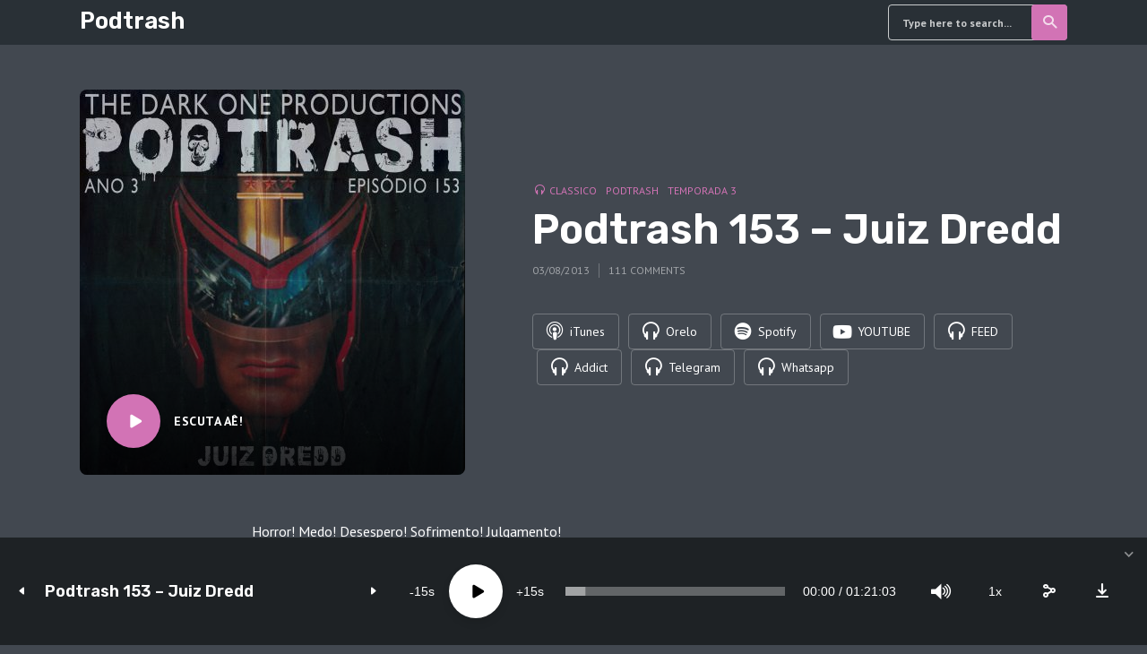

--- FILE ---
content_type: text/html; charset=UTF-8
request_url: https://td1p.com/podtrash-153-juiz-dredd/?doing_wp_cron=1718887567.8888339996337890625000
body_size: 262343
content:
<!DOCTYPE html>
<html lang="pt-BR" class="no-js no-svg">

<head>
	<meta charset="UTF-8">
	<meta http-equiv="x-ua-compatible" content="ie=edge">
	<meta name="viewport" content="width=device-width, initial-scale=1">
	<link rel="profile" href="https://gmpg.org/xfn/11" />
	<title>Podtrash 153 &#8211; Juiz Dredd &#8211; Podtrash</title>
<meta name='robots' content='max-image-preview:large' />
<link rel="alternate" title="oEmbed (JSON)" type="application/json+oembed" href="https://td1p.com/wp-json/oembed/1.0/embed?url=https%3A%2F%2Ftd1p.com%2Fpodtrash-153-juiz-dredd%2F" />
<link rel="alternate" title="oEmbed (XML)" type="text/xml+oembed" href="https://td1p.com/wp-json/oembed/1.0/embed?url=https%3A%2F%2Ftd1p.com%2Fpodtrash-153-juiz-dredd%2F&#038;format=xml" />
<link rel="stylesheet" id="roogan-fonts-fonts" href="https://fonts.googleapis.com/css2?family=PT%20Sans:ital,wght@0,400;0,700&family=Rubik:ital,wght@0,600&display=swap&ver=1.2.3" type="text/css" media="all" /><style type="text/css">
.powerpress_player .wp-audio-shortcode { max-width: 52%; }
</style>
<style id='wp-img-auto-sizes-contain-inline-css' type='text/css'>
img:is([sizes=auto i],[sizes^="auto," i]){contain-intrinsic-size:3000px 1500px}
/*# sourceURL=wp-img-auto-sizes-contain-inline-css */
</style>
<style id='wp-emoji-styles-inline-css' type='text/css'>

	img.wp-smiley, img.emoji {
		display: inline !important;
		border: none !important;
		box-shadow: none !important;
		height: 1em !important;
		width: 1em !important;
		margin: 0 0.07em !important;
		vertical-align: -0.1em !important;
		background: none !important;
		padding: 0 !important;
	}
/*# sourceURL=wp-emoji-styles-inline-css */
</style>
<link rel='stylesheet' id='wp-block-library-css' href='https://td1p.com/wp-includes/css/dist/block-library/style.min.css?ver=6.9' type='text/css' media='all' />
<style id='global-styles-inline-css' type='text/css'>
:root{--wp--preset--aspect-ratio--square: 1;--wp--preset--aspect-ratio--4-3: 4/3;--wp--preset--aspect-ratio--3-4: 3/4;--wp--preset--aspect-ratio--3-2: 3/2;--wp--preset--aspect-ratio--2-3: 2/3;--wp--preset--aspect-ratio--16-9: 16/9;--wp--preset--aspect-ratio--9-16: 9/16;--wp--preset--color--black: #000000;--wp--preset--color--cyan-bluish-gray: #abb8c3;--wp--preset--color--white: #ffffff;--wp--preset--color--pale-pink: #f78da7;--wp--preset--color--vivid-red: #cf2e2e;--wp--preset--color--luminous-vivid-orange: #ff6900;--wp--preset--color--luminous-vivid-amber: #fcb900;--wp--preset--color--light-green-cyan: #7bdcb5;--wp--preset--color--vivid-green-cyan: #00d084;--wp--preset--color--pale-cyan-blue: #8ed1fc;--wp--preset--color--vivid-cyan-blue: #0693e3;--wp--preset--color--vivid-purple: #9b51e0;--wp--preset--color--roogan-text: #ffffff;--wp--preset--color--roogan-bg: #ffffff;--wp--preset--gradient--vivid-cyan-blue-to-vivid-purple: linear-gradient(135deg,rgb(6,147,227) 0%,rgb(155,81,224) 100%);--wp--preset--gradient--light-green-cyan-to-vivid-green-cyan: linear-gradient(135deg,rgb(122,220,180) 0%,rgb(0,208,130) 100%);--wp--preset--gradient--luminous-vivid-amber-to-luminous-vivid-orange: linear-gradient(135deg,rgb(252,185,0) 0%,rgb(255,105,0) 100%);--wp--preset--gradient--luminous-vivid-orange-to-vivid-red: linear-gradient(135deg,rgb(255,105,0) 0%,rgb(207,46,46) 100%);--wp--preset--gradient--very-light-gray-to-cyan-bluish-gray: linear-gradient(135deg,rgb(238,238,238) 0%,rgb(169,184,195) 100%);--wp--preset--gradient--cool-to-warm-spectrum: linear-gradient(135deg,rgb(74,234,220) 0%,rgb(151,120,209) 20%,rgb(207,42,186) 40%,rgb(238,44,130) 60%,rgb(251,105,98) 80%,rgb(254,248,76) 100%);--wp--preset--gradient--blush-light-purple: linear-gradient(135deg,rgb(255,206,236) 0%,rgb(152,150,240) 100%);--wp--preset--gradient--blush-bordeaux: linear-gradient(135deg,rgb(254,205,165) 0%,rgb(254,45,45) 50%,rgb(107,0,62) 100%);--wp--preset--gradient--luminous-dusk: linear-gradient(135deg,rgb(255,203,112) 0%,rgb(199,81,192) 50%,rgb(65,88,208) 100%);--wp--preset--gradient--pale-ocean: linear-gradient(135deg,rgb(255,245,203) 0%,rgb(182,227,212) 50%,rgb(51,167,181) 100%);--wp--preset--gradient--electric-grass: linear-gradient(135deg,rgb(202,248,128) 0%,rgb(113,206,126) 100%);--wp--preset--gradient--midnight: linear-gradient(135deg,rgb(2,3,129) 0%,rgb(40,116,252) 100%);--wp--preset--font-size--small: 12.8px;--wp--preset--font-size--medium: 20px;--wp--preset--font-size--large: 28.8px;--wp--preset--font-size--x-large: 42px;--wp--preset--font-size--normal: 16px;--wp--preset--font-size--huge: 38.4px;--wp--preset--spacing--20: 0.44rem;--wp--preset--spacing--30: 0.67rem;--wp--preset--spacing--40: 1rem;--wp--preset--spacing--50: 1.5rem;--wp--preset--spacing--60: 2.25rem;--wp--preset--spacing--70: 3.38rem;--wp--preset--spacing--80: 5.06rem;--wp--preset--shadow--natural: 6px 6px 9px rgba(0, 0, 0, 0.2);--wp--preset--shadow--deep: 12px 12px 50px rgba(0, 0, 0, 0.4);--wp--preset--shadow--sharp: 6px 6px 0px rgba(0, 0, 0, 0.2);--wp--preset--shadow--outlined: 6px 6px 0px -3px rgb(255, 255, 255), 6px 6px rgb(0, 0, 0);--wp--preset--shadow--crisp: 6px 6px 0px rgb(0, 0, 0);}:where(.is-layout-flex){gap: 0.5em;}:where(.is-layout-grid){gap: 0.5em;}body .is-layout-flex{display: flex;}.is-layout-flex{flex-wrap: wrap;align-items: center;}.is-layout-flex > :is(*, div){margin: 0;}body .is-layout-grid{display: grid;}.is-layout-grid > :is(*, div){margin: 0;}:where(.wp-block-columns.is-layout-flex){gap: 2em;}:where(.wp-block-columns.is-layout-grid){gap: 2em;}:where(.wp-block-post-template.is-layout-flex){gap: 1.25em;}:where(.wp-block-post-template.is-layout-grid){gap: 1.25em;}.has-black-color{color: var(--wp--preset--color--black) !important;}.has-cyan-bluish-gray-color{color: var(--wp--preset--color--cyan-bluish-gray) !important;}.has-white-color{color: var(--wp--preset--color--white) !important;}.has-pale-pink-color{color: var(--wp--preset--color--pale-pink) !important;}.has-vivid-red-color{color: var(--wp--preset--color--vivid-red) !important;}.has-luminous-vivid-orange-color{color: var(--wp--preset--color--luminous-vivid-orange) !important;}.has-luminous-vivid-amber-color{color: var(--wp--preset--color--luminous-vivid-amber) !important;}.has-light-green-cyan-color{color: var(--wp--preset--color--light-green-cyan) !important;}.has-vivid-green-cyan-color{color: var(--wp--preset--color--vivid-green-cyan) !important;}.has-pale-cyan-blue-color{color: var(--wp--preset--color--pale-cyan-blue) !important;}.has-vivid-cyan-blue-color{color: var(--wp--preset--color--vivid-cyan-blue) !important;}.has-vivid-purple-color{color: var(--wp--preset--color--vivid-purple) !important;}.has-black-background-color{background-color: var(--wp--preset--color--black) !important;}.has-cyan-bluish-gray-background-color{background-color: var(--wp--preset--color--cyan-bluish-gray) !important;}.has-white-background-color{background-color: var(--wp--preset--color--white) !important;}.has-pale-pink-background-color{background-color: var(--wp--preset--color--pale-pink) !important;}.has-vivid-red-background-color{background-color: var(--wp--preset--color--vivid-red) !important;}.has-luminous-vivid-orange-background-color{background-color: var(--wp--preset--color--luminous-vivid-orange) !important;}.has-luminous-vivid-amber-background-color{background-color: var(--wp--preset--color--luminous-vivid-amber) !important;}.has-light-green-cyan-background-color{background-color: var(--wp--preset--color--light-green-cyan) !important;}.has-vivid-green-cyan-background-color{background-color: var(--wp--preset--color--vivid-green-cyan) !important;}.has-pale-cyan-blue-background-color{background-color: var(--wp--preset--color--pale-cyan-blue) !important;}.has-vivid-cyan-blue-background-color{background-color: var(--wp--preset--color--vivid-cyan-blue) !important;}.has-vivid-purple-background-color{background-color: var(--wp--preset--color--vivid-purple) !important;}.has-black-border-color{border-color: var(--wp--preset--color--black) !important;}.has-cyan-bluish-gray-border-color{border-color: var(--wp--preset--color--cyan-bluish-gray) !important;}.has-white-border-color{border-color: var(--wp--preset--color--white) !important;}.has-pale-pink-border-color{border-color: var(--wp--preset--color--pale-pink) !important;}.has-vivid-red-border-color{border-color: var(--wp--preset--color--vivid-red) !important;}.has-luminous-vivid-orange-border-color{border-color: var(--wp--preset--color--luminous-vivid-orange) !important;}.has-luminous-vivid-amber-border-color{border-color: var(--wp--preset--color--luminous-vivid-amber) !important;}.has-light-green-cyan-border-color{border-color: var(--wp--preset--color--light-green-cyan) !important;}.has-vivid-green-cyan-border-color{border-color: var(--wp--preset--color--vivid-green-cyan) !important;}.has-pale-cyan-blue-border-color{border-color: var(--wp--preset--color--pale-cyan-blue) !important;}.has-vivid-cyan-blue-border-color{border-color: var(--wp--preset--color--vivid-cyan-blue) !important;}.has-vivid-purple-border-color{border-color: var(--wp--preset--color--vivid-purple) !important;}.has-vivid-cyan-blue-to-vivid-purple-gradient-background{background: var(--wp--preset--gradient--vivid-cyan-blue-to-vivid-purple) !important;}.has-light-green-cyan-to-vivid-green-cyan-gradient-background{background: var(--wp--preset--gradient--light-green-cyan-to-vivid-green-cyan) !important;}.has-luminous-vivid-amber-to-luminous-vivid-orange-gradient-background{background: var(--wp--preset--gradient--luminous-vivid-amber-to-luminous-vivid-orange) !important;}.has-luminous-vivid-orange-to-vivid-red-gradient-background{background: var(--wp--preset--gradient--luminous-vivid-orange-to-vivid-red) !important;}.has-very-light-gray-to-cyan-bluish-gray-gradient-background{background: var(--wp--preset--gradient--very-light-gray-to-cyan-bluish-gray) !important;}.has-cool-to-warm-spectrum-gradient-background{background: var(--wp--preset--gradient--cool-to-warm-spectrum) !important;}.has-blush-light-purple-gradient-background{background: var(--wp--preset--gradient--blush-light-purple) !important;}.has-blush-bordeaux-gradient-background{background: var(--wp--preset--gradient--blush-bordeaux) !important;}.has-luminous-dusk-gradient-background{background: var(--wp--preset--gradient--luminous-dusk) !important;}.has-pale-ocean-gradient-background{background: var(--wp--preset--gradient--pale-ocean) !important;}.has-electric-grass-gradient-background{background: var(--wp--preset--gradient--electric-grass) !important;}.has-midnight-gradient-background{background: var(--wp--preset--gradient--midnight) !important;}.has-small-font-size{font-size: var(--wp--preset--font-size--small) !important;}.has-medium-font-size{font-size: var(--wp--preset--font-size--medium) !important;}.has-large-font-size{font-size: var(--wp--preset--font-size--large) !important;}.has-x-large-font-size{font-size: var(--wp--preset--font-size--x-large) !important;}
/*# sourceURL=global-styles-inline-css */
</style>

<style id='classic-theme-styles-inline-css' type='text/css'>
/*! This file is auto-generated */
.wp-block-button__link{color:#fff;background-color:#32373c;border-radius:9999px;box-shadow:none;text-decoration:none;padding:calc(.667em + 2px) calc(1.333em + 2px);font-size:1.125em}.wp-block-file__button{background:#32373c;color:#fff;text-decoration:none}
/*# sourceURL=/wp-includes/css/classic-themes.min.css */
</style>
<link rel='stylesheet' id='meks-app-block-frontend-css-css' href='https://td1p.com/wp-content/plugins/meks-audio-player/assets/css/blocks.style.css?ver=1.3' type='text/css' media='all' />
<link rel='stylesheet' id='mks_shortcodes_fntawsm_css-css' href='https://td1p.com/wp-content/plugins/meks-flexible-shortcodes/css/font-awesome/css/font-awesome.min.css?ver=1.3.8' type='text/css' media='screen' />
<link rel='stylesheet' id='mks_shortcodes_simple_line_icons-css' href='https://td1p.com/wp-content/plugins/meks-flexible-shortcodes/css/simple-line/simple-line-icons.css?ver=1.3.8' type='text/css' media='screen' />
<link rel='stylesheet' id='mks_shortcodes_css-css' href='https://td1p.com/wp-content/plugins/meks-flexible-shortcodes/css/style.css?ver=1.3.8' type='text/css' media='screen' />
<link rel='stylesheet' id='wp-polls-css' href='https://td1p.com/wp-content/plugins/wp-polls/polls-css.css?ver=2.77.3' type='text/css' media='all' />
<style id='wp-polls-inline-css' type='text/css'>
.wp-polls .pollbar {
	margin: 1px;
	font-size: 6px;
	line-height: 8px;
	height: 8px;
	background-image: url('https://td1p.com/wp-content/plugins/wp-polls/images/default/pollbg.gif');
	border: 1px solid #c8c8c8;
}

/*# sourceURL=wp-polls-inline-css */
</style>
<link rel='stylesheet' id='roogan-main-css' href='https://td1p.com/wp-content/themes/roogan/assets/css/min.css?ver=1.2.3' type='text/css' media='all' />
<style id='roogan-main-inline-css' type='text/css'>
:root{ --main-font: 'PT Sans', Arial, sans-serif;--main-font-weight: 400;--main-font-style: normal;--h-font: 'Rubik', Arial, sans-serif;--h-font-weight: 600;--h-font-style: normal;--button-font: 'PT Sans', Arial, sans-serif;--button-font-weight: 700;--button-font-style: normal;--color-txt: #ffffff;--color-bg: #424850;--color-acc: #d273b5;--color-h: #ffffff;--color-meta: rgba(255,255,255,0.5); --color-button: #293036;--color-button-border: rgba(41,48,54,0.8); --color-button-border-05: rgba(41,48,54,0.5); --color-txt-075: rgba(255,255,255,0.75); --color-txt-05: rgba(255,255,255,0.5); --color-txt-025: rgba(255,255,255,0.25); --color-txt-01: rgba(255,255,255,0.1); --color-txt-005: rgba(255,255,255,0.05); --color-player-bg: #1e2225; --color-player-025: rgba(255,255,255,0.25); --font-size-p: 1.6rem;--line-height-p: 1.625;--font-size-small: 1.4rem;--line-height-small: 1.4;--font-size-nav: 1.5rem;--font-size-p-large: 1.8rem;--header-height: 50px;--header-height-responsive-sm: 60px;--header-height-responsive-md: 80px;--content-post: 556px;--content-podcast: 748px;}.rogan-section-gradient-overlay .entry-media:before {-webkit-filter: opacity(0.5);filter: opacity(0.5);}.rogan-section-gradient-overlay .entry-media:after {-webkit-filter: opacity(0.5);filter: opacity(0.5);mix-blend-mode: screen;}.roogan-overlay-bg-full:after {background: rgba(41, 48, 54, 0.5);}.roogan-section-soft-bg{background: var(--color-txt-005);}.roogan-header{--nav-font: 'PT Sans', Arial, sans-serif;--nav-font-weight: 700;--nav-font-style: normal;--color-header-middle-txt: #fff;--color-header-middle-txt-05: rgba(255,255,255,0.5);--color-header-middle-txt-075: rgba(255,255,255,0.75); --color-header-middle-acc: var(--color-header-middle-txt-075);font-size:1.5rem; }.roogan-header-indent .cover-indent{padding-top: 12.5px; }.roogan-header-indent .inner--padding-normal{padding-top: 55px;}.roogan-header{font-family: var(--nav-font);font-weight: var(--nav-font-weight);font-style: var(--nav-font-style);}.roogan-header .sub-menu {background: var(--color-bg);color: var(--color-txt);}.header-main{background: #293036}.header-main,.header-main .header-middle a,.header-mobile a,.header-mobile .roogan-menu-donate li a{color: var(--color-header-middle-txt);}.header-main .sub-menu a{color: var(--color-txt);}.header-middle .sub-menu li:hover > a,.header-middle .sub-menu .current-menu-item > a,.header-middle .sub-menu .current-menu-parent > a{color: var(--color-txt-05);}.header-middle nav > ul > li:hover > a,.header-middle nav > ul > .current-menu-item > a,.header-middle nav > ul > .current-menu-parent > a,.roogan-hamburger > li > a:hover,.roogan-hamburger > li.accordion-active > a,.roogan-cart > li > a:hover,.roogan-cart > li.accordion-active > a{color: var(--color-header-middle-txt-075);}.header-sticky{--color-header-sticky-bg: #293036;--color-header-sticky-txt: #fff;--color-header-sticky-05: rgba(255,255,255,0.5); }.header-sticky,.header-sticky .sub-menu{background-color: var(--color-header-sticky-bg);}.header-sticky,.header-sticky a,.header-sticky .roogan-hamburger > li > a,.header-sticky .roogan-cart > li > a,.header-sticky .roogan-cart .roogan-cart-count {color: var(--color-header-sticky-txt);}.header-sticky .sub-menu li:hover > a,.header-sticky .sub-menu .current-menu-item > a,.header-sticky .sub-menu .current-menu-parent > a,.header-sticky nav > ul > li:hover > a,.header-sticky nav > ul > .current-menu-item > a,.header-sticky nav > ul > .current-menu-parent > a,.header-sticky .roogan-hamburger > li:hover > a,.header-sticky .roogan-cart > li:hover > a{color: var(--color-header-sticky-05);}.header-sticky-main > .container{height: 50px;}.rogan-section-gradient,.rogan-section-gradient-overlay .entry-media:after{background: #1f1f1f}.wa-5.rogan-section-gradient-overlay .entry-media:after{background: linear-gradient(270deg, rgba(0,0,0,0) 0%, rgba(0,0,0,0.8) 100%); max-width: 75%;filter: opacity(1);}.wa-4.rogan-section-gradient-overlay .entry-media:after{background: linear-gradient(270deg, rgba(0,0,0,0.8) 0%, rgba(0,0,0,0) 100%); max-width: 75%;right: 0;left: auto;filter: opacity(1);}.entry-title a,.show-title a{color: #ffffff;}body{font-size:1.6rem;}.widget-title,.mks_author_widget h3{font-size:2.2rem; }.entry-content .meks_ess_share_label h5{font-size:1.8rem; }.h0{font-size: clamp(2.6rem, 6vw, 4.6rem);}h1, .h1{font-size: clamp(2.6rem, 3vw, 4.0rem);}h2, .h2,.author-archive .h0{font-size: clamp(2.4rem, 3vw, 3.6rem);}h3, .h3{font-size: clamp(2.2rem, 2vw, 2.8rem);}h4, .h4,.mks_author_widget h3,.wp-block-cover .wp-block-cover-image-text,.wp-block-cover .wp-block-cover-text,.wp-block-cover h2,.wp-block-cover-image .wp-block-cover-image-text,.wp-block-cover-image .wp-block-cover-text,.wp-block-cover-image h2{font-size: clamp(2rem, 3vw, 2.0rem);}h5, .h5,.header-el-label,.fn{font-size: clamp(1.8rem, 3vw, 1.8rem);}h6, .h6{font-size: clamp(1.6rem, 3vw, 1.6rem);}.section-title{font-size: clamp(2rem, 3vw, 2.8rem);}.paragraph-small,.text-small {font-size:1.4rem;}.header-mobile>.container,.header-sticky .header-middle > .container{height: 60px;}@media (min-width: 600px){ .header-mobile>.container,.header-sticky .header-middle > .container{height: 80px;}}@media (min-width: 989px){ .header-main .header-middle > .container {height: 50px;}.header-sticky .header-middle > .container{height: 50px; }}.roogan-section.roogan-newsletter{height: 400px;min-height: auto;}.roogan-section.roogan-subscribe{height: 200px;min-height: auto;}.roogan-button,input[type="submit"],input[type="button"],button[type="submit"],.roogan-pagination a,ul.page-numbers a,ul.page-numbers span,.meks-instagram-follow-link .meks-widget-cta,.widget .mks_autor_link_wrap a,.widget .mks_read_more a,.paginated-post-wrapper a,#cancel-comment-reply-link,.comment-reply-link,.wp-block-button .wp-block-button__link{font-family: var(--button-font);font-weight: var(--button-font-weight);font-style: var(--button-font-style); }.entry-tags a{font-family: var(--h-font); font-weight: var(--h-font-weight);}.roogan-button.disabled,.roogan-button.disabled:hover{background-color: rgba(255,255,255,0.1); color: #ffffff;pointer-events: none;}.roogan-breadcrumbs{color: rgba(255,255,255,0.25);}.roogan-breadcrumbs a{color: rgba(255,255,255,0.5); }.roogan-breadcrumbs a:hover{color: #ffffff; }.roogan-subscribe li a {background: rgba(210,115,181,0.75);}.roogan-subscribe li a:hover,.roogan-header .roogan-cart .roogan-cart-count {background: rgba(210,115,181,1);}.widget a{color: #ffffff;}.widget a:hover{color: #d273b5; }.widget li{color: rgba(255,255,255,0.5); }.roogan-sidebar ul.mks_social_widget_ul li a:hover,.widget_calendar #today a{background-color: #ffffff;}.widget_calendar #today a{color: #fff;}.rssSummary,.widget-title .rsswidget{color: #ffffff; }.widget_categories ul li a,.widget_archive ul li a{color: #ffffff; }.roogan-header .site-title a{ text-transform: none;}.site-description{ text-transform: none;}.roogan-header li a{ text-transform: none;}.roogan-header .header-top, .roogan-header .header-top li a{ text-transform: none;}.widget-title, .roogan-footer .widget-title{ text-transform: none;}.section-title{ text-transform: none;}.entry-title, .meks-ap-title{ text-transform: none;}h1, h2, h3, h4, h5, h6, .fn, .h7, .h8{ text-transform: none;}.roogan-menu-donate li a,.roogan-buttons .roogan-menu-subscribe li a,.roogan-button, input[type="submit"], input[type="button"], button[type="submit"], .roogan-pagination a, ul.page-numbers a, ul.page-numbers .current, .comment-reply-link, #cancel-comment-reply-link, .meks-instagram-follow-link .meks-widget-cta, .mks_autor_link_wrap a, .mks_read_more a, .paginated-post-wrapper a, .entry-content .roogan-button, .roogan-subscribe .empty-list a, .roogan-menu-donate .empty-list a, .roogan-link-special,.roogan-button-play span{text-transform: uppercase;letter-spacing: 0.5px;}@media(min-width: 989px){.has-small-font-size{ font-size: 1.3rem;}.has-normal-font-size{ font-size: 1.6rem;}.has-large-font-size{ font-size: 2.9rem;}.has-huge-font-size{ font-size: 3.8rem;}}.has-roogan-text-background-color{ background-color: #ffffff;}.has-roogan-text-color{ color: #ffffff;}.has-roogan-bg-background-color{ background-color: #424850;}.has-roogan-bg-color{ color: #424850;}.has-roogan-bg-background-color{ background-color: #d273b5;}.has-roogan-bg-color{ color: #d273b5;}.has-roogan-bg-background-color{ background-color: #ffffff;}.has-roogan-bg-color{ color: #ffffff;}.roogan-footer{--color-footer-bg: #293036;--color-footer-txt: #FFF;--color-footer-txt-05: rgba(255,255,255,0.5); --color-footer-txt-025: rgba(255,255,255,0.25); --color-footer-txt-015: rgba(255,255,255,0.15); background-color: var(--color-footer-bg);color: var(--color-footer-txt);font-size: 1.6rem;border-top: 4px solid var(--color-acc);}.roogan-footer a,.roogan-footer .widget-title,.roogan-footer .widget .count,.roogan-footer .widget_categories li a,.roogan-footer .widget_archive li a,.roogan-footer .widget .roogan-accordion-nav,.roogan-footer table,.roogan-footer .widget-title .rsswidget,.roogan-footer .widget li,.roogan-footer .rssSummary,.roogan-footer .widget p,.roogan-footer .widget.widget_search button[type=submit]{color: var(--color-footer-txt);}.roogan-footer select{color: var(--color-footer-bg); }.roogan-footer .separator-line{background-color:rgba(255,255,255,0.1);}.roogan-empty-message{background-color: rgba(255,255,255,0.1); }.roogan-footer .widget li,.roogan-footer .rss-date{color: rgba(255,255,255,0.5); }.roogan-footer .widget li a:hover,.roogan-footer .widget a:hover,.roogan-copyright a:hover{color: var(--color-acc); }body .meks-ap,body .meks-ap-player,body .meks-ap-player iframe {height: 120px; }body .meks-ap-collapsed,.roogan-player-hidden .meks-ap{bottom: -120px; }.meks-ap-player .mejs-volume-handle{background: 0 0;}.meks-ap-toggle.meks-ap-bg{background-color: rgba(255,255,255,0.5);}body .meks-ap ul a,.roogan-player-action .mejs-button:hover > button{color: #ffffff;}body .meks-ap-bg, body .meks-ap-collapsed .meks-ap-toggle {background: #1e2225}body .meks-ap, body .meks-ap a, body .meks-ap .mejs-button>button,body .roogan-player-action .mejs-button > button,body .roogan-player-action .mejs-button > a,body .meks-ap-episode {color: #fff;}body .meks-ap .mejs-volume-button>.mejs-volume-slider,body .meks-ap .mejs__speed-selector, body .meks-ap .mejs-speed-selector, body .meks-ap .mejs-playpause-button {background-color: #FFF;}body .meks-ap .mejs-volume-button:hover > button:before,body .meks-ap .mejs__speed-selector,body .meks-ap .mejs-speed-selector, body .meks-ap .mejs-speed-button:hover button,body .meks-ap .mejs-playpause-button button{color: #000;}body .meks-ap .mejs-time-current,body .meks-ap .mejs-time-handle-content{background-color: rgba(255,255,255,1);}body .meks-ap .mejs-time-handle-content{border-color: rgba(255,255,255,1);}body .meks-ap .mejs-time-total{background: rgba(255,255,255,0.3);}body .meks-ap .mejs-time-loaded {background: rgba(255,255,255,0.4);}body .meks-ap .mejs-time-current,body .meks-ap .mejs-time-handle-content {background: rgba(255,255,255,1);}body .meks-ap .mejs-time-hovered {background: rgba(255,255,255,0.5);z-index: 10}body .meks-ap .mejs-time-hovered.negative {background: hsla(0, 0%, 100%, .9);}body .meks-ap .mejs-time-float {background: rgba(255,255,255,1);color: #1e2225;}body .meks-ap .mejs-time-float-corner{border: 5px solid rgba(255,255,255,1);border-color: rgba(255,255,255,1) transparent transparent;}.meks-ap .roogan-loader:after{content: "Baixando o programa...";}tr {border-bottom: 1px solid rgba(255,255,255,0.1);}.wp-block-table.is-style-stripes tr:nth-child(odd){background-color: rgba(255,255,255,0.1);}body .wp-block-button .wp-block-button__link.has-background:hover{background-color: #ffffff !important;color: #424850; }.wp-block-button.is-style-outline .wp-block-button__link{border: 1px solid #ffffff;color: #ffffff;}.wp-block-button.is-style-outline .wp-block-button__link:hover{border: 1px solid #ffffff; color: #ffffff; background: 0 0; }.is-style-outline .wp-block-button__link {background: 0 0;color:#ffffff;border: 2px solid currentcolor;}.wp-block-quote:before{background-color: rgba(255,255,255,0.01);}.wp-block-pullquote:not(.is-style-solid-color){color: #ffffff;border-color: #ffffff;}.wp-block-pullquote{background-color: #ffffff;color: #424850; }.roogan-sidebar-none .wp-block-pullquote.alignfull.is-style-solid-color{box-shadow: -526px 0 0 #ffffff, -1052px 0 0 #ffffff,526px 0 0 #ffffff, 1052px 0 0 #ffffff; }.entry-content > pre,.entry-content > code,.entry-content > p code,.comment-content > pre,.comment-content > code,.comment-content > p code{background-color: rgba(255,255,255,0.05);font-size: 1.4rem;}.wp-block-separator{background-color: rgba(255,255,255,0.05);}.wp-block-rss__item-author, .wp-block-rss__item-publish-date{color:rgba(255,255,255,0.5);}.wp-block-calendar tfoot a{color:rgba(255,255,255,0.5);}.wp-block-latest-comments__comment-meta,.wp-block-latest-posts__post-date{color: rgba(255,255,255,0.5); }.roogan-content-post{max-width: 556px;}.roogan-content-podcast{max-width: 748px;}.roogan-content-page{max-width: 556px;}@media (min-width: 1102px){ .roogan-content-post{max-width: 576px;}.roogan-content-podcast{max-width: 768px;}.roogan-content-page{max-width: 576px;}}@media(min-width: 600px){.size-roogan-single-post-3{ height: 600px !important;}.size-roogan-single-page-2{ height: 500px !important;}.size-roogan-wa-3{ height: 900px !important;}.size-roogan-wa-4{ height: 1024px !important;}.size-roogan-fa-3{ height: 700px !important;}.size-roogan-fa-4{ height: 700px !important;}.size-roogan-category-4{ height: 500px !important;}.size-roogan-newsletter{ height: 400px !important;}.size-roogan-subscribe{ height: 200px !important;}.size-roogan-single-podcast-3{ height: 650px !important;}.size-roogan-show-4{ height: 400px !important;}}@media(min-width: 989px){.size-roogan-a{ height: 473px !important;}.size-roogan-b{ height: 404px !important;}.size-roogan-c{ height: 526px !important;}.size-roogan-d{ height: 334px !important;}.size-roogan-e{ height: 395px !important;}.size-roogan-f{ height: 334px !important;}.size-roogan-g{ height: 238px !important;}.size-roogan-single-post-1{ height: 430px !important;}.size-roogan-single-post-2{ height: 430px !important;}.size-roogan-single-post-3{ height: 600px !important;}.size-roogan-single-post-4{ height: 473px !important;}.size-roogan-single-post-5{ height: 473px !important;}.size-roogan-single-post-6{ height: 473px !important;}.size-roogan-single-post-7{ height: 473px !important;}.size-roogan-single-page-1{ height: 473px !important;}.size-roogan-single-page-2{ height: 500px !important;}.size-roogan-wa-1{ height: 430px !important;}.size-roogan-wa-2{ height: 430px !important;}.size-roogan-wa-3{ height: 900px !important;}.size-roogan-wa-4{ height: 1024px !important;}.size-roogan-fa-1{ height: 430px !important;}.size-roogan-fa-2{ height: 430px !important;}.size-roogan-fa-3{ height: 700px !important;}.size-roogan-fa-4{ height: 700px !important;}.size-roogan-category-1{ height: 430px !important;}.size-roogan-category-2{ height: 430px !important;}.size-roogan-category-3{ height: 473px !important;}.size-roogan-category-4{ height: 500px !important;}.size-roogan-newsletter{ height: 400px !important;}.size-roogan-subscribe{ height: 200px !important;}.size-roogan-single-podcast-1{ height: 430px !important;}.size-roogan-single-podcast-2{ height: 430px !important;}.size-roogan-single-podcast-3{ height: 650px !important;}.size-roogan-single-podcast-4{ height: 473px !important;}.size-roogan-single-podcast-5{ height: 473px !important;}.size-roogan-single-podcast-6{ height: 473px !important;}.size-roogan-single-podcast-7{ height: 473px !important;}.size-roogan-show-1{ height: 430px !important;}.size-roogan-show-2{ height: 430px !important;}.size-roogan-show-3{ height: 1102px !important;}.size-roogan-show-4{ height: 400px !important;}}
/*# sourceURL=roogan-main-inline-css */
</style>
<link rel='stylesheet' id='meks-ads-widget-css' href='https://td1p.com/wp-content/plugins/meks-easy-ads-widget/css/style.css?ver=2.0.9' type='text/css' media='all' />
<link rel='stylesheet' id='meks_instagram-widget-styles-css' href='https://td1p.com/wp-content/plugins/meks-easy-instagram-widget/css/widget.css?ver=6.9' type='text/css' media='all' />
<link rel='stylesheet' id='meks-flickr-widget-css' href='https://td1p.com/wp-content/plugins/meks-simple-flickr-widget/css/style.css?ver=1.3' type='text/css' media='all' />
<link rel='stylesheet' id='meks-author-widget-css' href='https://td1p.com/wp-content/plugins/meks-smart-author-widget/css/style.css?ver=1.1.5' type='text/css' media='all' />
<link rel='stylesheet' id='meks-social-widget-css' href='https://td1p.com/wp-content/plugins/meks-smart-social-widget/css/style.css?ver=1.6.5' type='text/css' media='all' />
<link rel='stylesheet' id='meks-themeforest-widget-css' href='https://td1p.com/wp-content/plugins/meks-themeforest-smart-widget/css/style.css?ver=1.6' type='text/css' media='all' />
<link rel='stylesheet' id='meks_ap-main-css' href='https://td1p.com/wp-content/plugins/meks-audio-player/assets/css/main.css?ver=1.3' type='text/css' media='all' />
<style id='meks_ap-main-inline-css' type='text/css'>
.meks-ap-bg, .mejs-volume-total, .meks-ap-collapsed .meks-ap-toggle {
                    background: #000;
                 }.meks-ap, .meks-ap a, .mejs-button>button {
                    color: #FFF;
                 }.mejs-volume-button>.mejs-volume-slider,.mejs__speed-selector, .mejs-speed-selector, .mejs-playpause-button {
                    background-color: #FFF;
                }.mejs-volume-button:hover > button:before,.mejs__speed-selector,.mejs-speed-selector, .mejs-speed-button:hover button, .mejs-playpause-button button{
                    color: #000;
                }.mejs-time-current, .mejs-time-handle-content{
                    background-color: #FFF;
            }.mejs-time-handle-content{
                border-color: #FFF;
        }:root{
            --player-original-bg-color: #000;
        }
/*# sourceURL=meks_ap-main-inline-css */
</style>
<link rel='stylesheet' id='meks_ess-main-css' href='https://td1p.com/wp-content/plugins/meks-easy-social-share/assets/css/main.css?ver=1.3' type='text/css' media='all' />
<script type="text/javascript" src="https://td1p.com/wp-includes/js/jquery/jquery.min.js?ver=3.7.1" id="jquery-core-js"></script>
<script type="text/javascript" src="https://td1p.com/wp-includes/js/jquery/jquery-migrate.min.js?ver=3.4.1" id="jquery-migrate-js"></script>
<link rel="https://api.w.org/" href="https://td1p.com/wp-json/" /><link rel="alternate" title="JSON" type="application/json" href="https://td1p.com/wp-json/wp/v2/posts/3140" /><link rel="EditURI" type="application/rsd+xml" title="RSD" href="https://td1p.com/xmlrpc.php?rsd" />
<meta name="generator" content="WordPress 6.9" />
<link rel="canonical" href="https://td1p.com/podtrash-153-juiz-dredd/" />
<link rel='shortlink' href='https://td1p.com/?p=3140' />
            <script type="text/javascript"><!--
                                function powerpress_pinw(pinw_url){window.open(pinw_url, 'PowerPressPlayer','toolbar=0,status=0,resizable=1,width=460,height=320');	return false;}
                //-->

                // tabnab protection
                window.addEventListener('load', function () {
                    // make all links have rel="noopener noreferrer"
                    document.querySelectorAll('a[target="_blank"]').forEach(link => {
                        link.setAttribute('rel', 'noopener noreferrer');
                    });
                });
            </script>
            <style type="text/css">.recentcomments a{display:inline !important;padding:0 !important;margin:0 !important;}</style><link rel="icon" href="https://td1p.com/wp-content/uploads/2024/03/cropped-cropped-304925717_518142906858986_5157689622351994635_n-150x150.jpg" sizes="32x32" />
<link rel="icon" href="https://td1p.com/wp-content/uploads/2024/03/cropped-cropped-304925717_518142906858986_5157689622351994635_n-238x238.jpg" sizes="192x192" />
<link rel="apple-touch-icon" href="https://td1p.com/wp-content/uploads/2024/03/cropped-cropped-304925717_518142906858986_5157689622351994635_n-238x238.jpg" />
<meta name="msapplication-TileImage" content="https://td1p.com/wp-content/uploads/2024/03/cropped-cropped-304925717_518142906858986_5157689622351994635_n-300x300.jpg" />
<style id="kirki-inline-styles"></style></head>

<body class="wp-singular post-template-default single single-post postid-3140 single-format-standard wp-custom-logo wp-embed-responsive wp-theme-roogan roogan-player-hidden roogan-sidebar-none roogan-header-labels-hidden roogan-v_1_2_3">

				
	
		<header id="roogan-header" class="roogan-header header-main d-none d-lg-block">
			
			<div class="header-middle">
	<div class="container d-flex justify-content-between align-items-center flex-item-auto">
		<div class="header-main-slot-l d-flex align-items-center">
			<div class="roogan-site-branding">
    <span class="site-title h3 logo-img-none"><a href="https://td1p.com/" rel="home">Podtrash</a></span></div>					</div>
		<div class="header-main-slot-r">
			            	             		<form class="search-form" action="https://td1p.com/" method="get">
		<input name="s" type="text" value="" placeholder="Type here to search..." />
				<button type="submit">Search<i class="rf rf-search"></i></button>
</form>             							
		</div>
	</div>
</div>		</header>

		<div class="roogan-header header-mobile header-main d-lg-none">
		<div class="container">

		<div class="row">

			<div class="header-main-slot-l col">
				<div class="roogan-site-branding">
					<span class="site-title h3 logo-img-none"><a href="https://td1p.com/" rel="home">Podtrash</a></span>				</div>
			</div>
			<div class="header-main-slot-r col d-flex justify-content-end">
															<form class="search-form" action="https://td1p.com/" method="get">
		<input name="s" type="text" value="" placeholder="Type here to search..." />
				<button type="submit">Search<i class="rf rf-search"></i></button>
</form>													<ul class="roogan-menu-action roogan-hamburger d-block d-lg-none">
	<li><a href="javascript:void(0);" class="roogan-open-responsive-menu" data-side="mobile"><span>Menu</span><i class="rf rf-menu"></i></a>

					

	</li>
</ul>			</div>
		</div>

		</div>
</div>
					<div class="roogan-header header-sticky">
    <div class="header-sticky-main">
       
        <div class="header-middle">
	<div class="container">

		<div class="row h-100 align-items-center">

			<div class="header-main-slot-l col">
				<div class="roogan-site-branding sticky-logo">
    <span class="site-title h3 logo-img-none"><a href="https://td1p.com/" rel="home">Podtrash</a></span></div>			</div>
			<div class="d-none d-lg-flex">
				<div class="header-main-slot-c col d-flex align-items-center">
									</div>
			</div>

			<div class="header-main-slot-r col d-flex align-items-center justify-content-end">
				
				<div class="d-none d-lg-flex">
																		<form class="search-form" action="https://td1p.com/" method="get">
		<input name="s" type="text" value="" placeholder="Type here to search..." />
				<button type="submit">Search<i class="rf rf-search"></i></button>
</form>															</div>

			    <div class="d-flex d-lg-none">
                                                                        <form class="search-form" action="https://td1p.com/" method="get">
		<input name="s" type="text" value="" placeholder="Type here to search..." />
				<button type="submit">Search<i class="rf rf-search"></i></button>
</form>                                                            
				    <ul class="roogan-menu-action roogan-hamburger d-block d-lg-none">
	<li><a href="javascript:void(0);" class="roogan-open-responsive-menu" data-side="mobile"><span>Menu</span><i class="rf rf-menu"></i></a>

					

	</li>
</ul>				</div>


			</div>
		</div>

	</div>
</div>
        <div class="header-sticky-main d-block d-lg-none">
            <div class="header-middle roogan-header-hover">
                            </div>
        </div> 

    </div>   
</div>		
	
            
<div class="roogan-section roogan-is-podcast">
	<div class="container">

		<div class="row align-items-center justify-content-center">

							<div class="col-12 col-md-5 col-lg-5 content-md-podcast">
					<div class="entry-media roogan-overlay roogan-caption-top mb--mbb-sm">
					<img width="430" height="430" src="https://td1p.com/wp-content/uploads/2013/07/153-430x430.jpg" class="attachment-roogan-single-podcast-1 size-roogan-single-podcast-1 wp-post-image" alt="" srcset="https://td1p.com/wp-content/uploads/2013/07/153-430x430.jpg 430w, https://td1p.com/wp-content/uploads/2013/07/153-300x300.jpg 300w, https://td1p.com/wp-content/uploads/2013/07/153-1024x1024.jpg 1024w, https://td1p.com/wp-content/uploads/2013/07/153-150x150.jpg 150w, https://td1p.com/wp-content/uploads/2013/07/153-768x768.jpg 768w, https://td1p.com/wp-content/uploads/2013/07/153-526x526.jpg 526w, https://td1p.com/wp-content/uploads/2013/07/153-334x334.jpg 334w, https://td1p.com/wp-content/uploads/2013/07/153-238x238.jpg 238w, https://td1p.com/wp-content/uploads/2013/07/153.jpg 1400w" sizes="(max-width: 430px) 100vw, 430px" />						<div class="roogan-overlay-bg roogan-overlay-bg-bottom subscribe-in-overlay">
							
		<a class="roogan-play roogan-play-3140 roogan-button-play roogan-button-play-acc roogan-button-play-medium  roogan-play-current"  data-play-id="3140" href="https://td1p.com/podtrash-153-juiz-dredd/">
			<i class="rf rf-play"></i>
												<span>Escuta aê!</span>
									</a>

								</div>
					</div>
				</div>
			
			<div class="entry-header col-12 col-md-7 p-l-50 content-md-podcast ">

				
									<div class="entry-category mb--sm">
						<a href="https://td1p.com/cat/podtrash-classico/" rel="tag" class="cat-item cat-179">Classico</a><a href="https://td1p.com/cat/podtrash/" rel="tag" class="cat-item cat-3">Podtrash</a><a href="https://td1p.com/cat/temporada-3/" rel="tag" class="cat-item cat-1323">Temporada 3</a>					</div>
				
				<h1 class="entry-title h0">Podtrash 153 &#8211; Juiz Dredd</h1>

									<div class="entry-meta mt--md">
						<span class="meta-item meta-date"><span class="updated">03/08/2013</span></span><span class="meta-item meta-comments"><a href="https://td1p.com/podtrash-153-juiz-dredd/#comments" class="roogan-scroll-animate">111 comments</a></span>					</div>
				
								
								
				
									<div class="roogan-subscribe-single">
	    <ul id="menu-subscribe" class="roogan-menu roogan-menu-subscribe list-reset d-flex flex-wrap"><li id="menu-item-12681" class="menu-item menu-item-type-custom menu-item-object-custom menu-item-12681"><a href="https://podcasts.apple.com/br/podcast/podtrash/id560662007"><span>iTunes</span></a></li>
<li id="menu-item-12627" class="menu-item menu-item-type-custom menu-item-object-custom menu-item-12627"><a href="https://orelo.cc/podtrash"><span>Orelo</span></a></li>
<li id="menu-item-1378" class="menu-item menu-item-type-custom menu-item-object-custom menu-item-1378"><a href="https://open.spotify.com/show/54SB31v13cRXpUo9xa4H9T"><span>Spotify</span></a></li>
<li id="menu-item-12921" class="menu-item menu-item-type-custom menu-item-object-custom menu-item-12921"><a href="https://www.youtube.com/podtrash"><span>YOUTUBE</span></a></li>
<li id="menu-item-12914" class="menu-item menu-item-type-custom menu-item-object-custom menu-item-12914"><a href="http://td1p.com/feed/podcast/"><span>FEED</span></a></li>
<li id="menu-item-12628" class="menu-item menu-item-type-custom menu-item-object-custom menu-item-12628"><a href="https://podcastaddict.com/podcast/podtrash/21094"><span>Addict</span></a></li>
<li id="menu-item-12919" class="menu-item menu-item-type-custom menu-item-object-custom menu-item-12919"><a href="http://telegram.me/podtrashouvintes"><span>Telegram</span></a></li>
<li id="menu-item-12920" class="menu-item menu-item-type-custom menu-item-object-custom menu-item-12920"><a href="https://chat.whatsapp.com/HHZXCuRmXbT0zAS7Im5BhK"><span>Whatsapp</span></a></li>
</ul></div>									
			</div>
		</div>

	</div>
</div>

<div class="roogan-section roogan-is-podcast">
    <div class="container">

        <div class="section-content row justify-content-center">
            
            
            <div class="roogan-content-podcast col-12 col-lg-8 roogan-order-1 roogan-content-height">


            
                

                

                
                
                            
                <article id="post-3140" class="post-3140 post type-post status-publish format-standard has-post-thumbnail hentry category-podtrash-classico category-podtrash category-temporada-3 tag-estados-unidos tag-filmes tag-quadrinhos tag-rob-schneider tag-stallone tag-steven-e-de-souza tag-super-herois">

                    
                    <div class="entry-content entry-single clearfix">
                        <p>Horror! Medo! Desespero! Sofrimento! Julgamento!</p>
<p><a href="https://twitter.com/almightypro" target="_blank">Almighty &#8220;o Estagiário do Mal&#8221;</a>, <a href="https://twitter.com/gunfree" target="_blank">Bruno &#8220;Gunfree&#8221; Gunter</a>, <a href="https://twitter.com/demevs" target="_blank">Demétrius &#8220;Anjo Negro&#8221; Santos</a>, <a href="https://twitter.com/dwfricke" target="_blank">Douglas &#8220;Exumador&#8221; Fricke</a> e <a href="https://twitter.com/tremyen" target="_blank">Manoel &#8220;Tremyen&#8221; Alves</a> convidaram o <a href="http://twitter.com/Edson_Oliveira" target="_blank">Edson Oliveira</a> lá do <a href="http://www.dimensaonerd.com/category/podcast/dimensao-nerd/" target="_blank">Dimensão Nerd</a> para conversar sobre o filme <strong>O Juíz</strong> onde <strong>Silvester Stallone</strong> interpreta um dos ícones das HQs de brucutus o <strong>Juíz Dredd</strong>!</p>
<p>Então aumentem seus iPods e aguardem seus julgamentos, pois o <strong>Podtrash</strong> vai começar!</p>
<p>Duração: <strong>81&#8217;03&#8221;</strong><br />
Média TD1P: <strong>3,16</strong></p>
<div><strong>EXTRAS DESTE PODTRASH</strong></div>
<ul>
<li><a href="http://www.imdb.com/title/tt0113492/" target="_blank">Juíz Dredd (1995)</a></li>
<li><a href="http://www.imdb.com/title/tt1343727/" target="_blank">Dredd (2012)</a></li>
<li><a href="http://www.imdb.com/title/tt0072856/" target="_blank">Death Race 2000 (1975)</a></li>
<li><a href="http://www.imdb.com/title/tt0106697/" target="_blank">Demolidor (1993)</a></li>
<li><a href="http://www.imdb.com/title/tt0093870/" target="_blank">Robocop (1987)</a></li>
<li><a href="http://www.imdb.com/title/tt0100802/" target="_blank">Vingador do Futuro (1990)</a></li>
<li><a href="http://www.imdb.com/title/tt0814685/" target="_blank">Frontiers (2007)</a></li>
<li><a href="http://www.imdb.com/title/tt0072271/" target="_blank">Massacre da Serra Elétrica (1974)</a></li>
<li><a href="http://www.imdb.com/title/tt0110443/" target="_blank">Major Payne</a></li>
<li><a href="https://td1p.com/podtrash-91-alec-fu/" target="_blank">Podtrash sobre o Street Fighter</a></li>
<li><a href="https://td1p.com/podtrash-134-o-sobrevivente/" target="_blank">Podtrash sobre o Sobrevivente</a></li>
</ul>
<div><strong>QUADRINHOS CITADOS</strong></div>
<ul>
<li><a href="http://pt.wikipedia.org/wiki/The_Dark_Knight_Returns" target="_blank">Batman &#8211; Cavaleiro das Trevas</a></li>
<li><a href="http://en.wikipedia.org/wiki/American_Flagg!" target="_blank">American Flagg</a></li>
<li><a href="http://en.wikipedia.org/wiki/Marshal_Law_(comics)" target="_blank">Marshal Law</a></li>
<li><a href="http://pt.wikipedia.org/wiki/Os_invis%C3%ADveis_(Grant_Morrison)" target="_blank">Os Invisíveis</a></li>
<li><a href="http://pt.wikipedia.org/wiki/Watchmen" target="_blank">Watchman</a></li>
<li><a href="http://pt.wikipedia.org/wiki/V_for_Vendetta" target="_blank">V de Vingança</a></li>
<li><a href="http://pt.wikipedia.org/wiki/Sin_City" target="_blank">Sin City</a></li>
</ul>
[toggle Title=&#8221;<strong>TRILHA DESTE PODTRASH</strong>&#8220;]
<p>Judas Priest &#8211; Breaking The Law<br />
Anthrax &#8211; I Am The Law<br />
Kreator &#8211; Violent Revolution<br />
Slayer &amp; Ice -T &#8211; Judgement Night<br />
Alan Silvestri &#8211; Block War (alternate)<br />
GG Allin &#8211; My Sadistic Killing Spree<br />
Alan Silvestri &#8211; Dredd Arrives<br />
KISS &#8211; Lick It Up<br />
Alan Silvestri &#8211; Mega City<br />
AC/DC &#8211; Jailbreak<br />
Alan Silvestri &#8211; Mean Machine<br />
KISS &#8211; Escape from the Island<br />
Poison &#8211; Play Dirty<br />
Kreator &#8211; Toxic Trace<br />
KISS &#8211; War Machine<br />
Dinah Shore &#8211; Blues in the Night<br />
Harry Geller Orchestra &#8211; Manhattan</p>
[/toggle]
<div>
<p><strong>FEEDS E LINKS DO PODTRASH</strong></p>
<ul>
<li><a href="https://itunes.apple.com/br/podcast/dark-one-podtrash-dark-one/id560662007?mt=2" target="_blank">Podtrash na iTunes Store</a></li>
<li><a href="https://td1p.com/feed/podcast/" target="_blank">Feed completo do Podtrash</a></li>
<li><a href="https://td1p.com/feed/classico/" target="_blank">Feed sem os Lado B</a></li>
<li><a href="https://td1p.com/feed/lado-b/" target="_blank">Feed do Lado B</a></li>
<li><a href="http://youtuner.co/channel/td1p.com" target="_blank">Canal do Podtrash no Youtuner</a></li>
</ul>
</div>
<div><strong>CONTATOS DO PODTRASH</strong></div>
<ul>
<li><a href="mailto:podtrash@td1p.com">podtrash@td1p.com</a></li>
<li><a href="http://twitter.com/podtrash">@podtrash</a></li>
<li><a href="http://facebook.com/podtrash" target="_blank">Facebook do Podtrash</a></li>
<li><a href="http://cinemasmorra.com.br/category/latrina/" target="_blank">Coluna do Podtrash no Cinemasmorra</a></li>
<li><strong>Caixa Postal 34012 – Rio de Janeiro, RJ &#8211; CEP 22460-970</strong></li>
</ul>
<div><strong>CAPA DESTE PODTRASH</strong></div>
<div><a href="https://td1p.com/wp-content/uploads/2013/07/153.jpg"><img decoding="async" class="alignnone size-medium wp-image-3141" src="https://td1p.com/wp-content/uploads/2013/07/153-300x300.jpg" alt="153" width="300" height="300" srcset="https://td1p.com/wp-content/uploads/2013/07/153-300x300.jpg 300w, https://td1p.com/wp-content/uploads/2013/07/153-1024x1024.jpg 1024w, https://td1p.com/wp-content/uploads/2013/07/153-150x150.jpg 150w, https://td1p.com/wp-content/uploads/2013/07/153-768x768.jpg 768w, https://td1p.com/wp-content/uploads/2013/07/153-526x526.jpg 526w, https://td1p.com/wp-content/uploads/2013/07/153-334x334.jpg 334w, https://td1p.com/wp-content/uploads/2013/07/153-238x238.jpg 238w, https://td1p.com/wp-content/uploads/2013/07/153-430x430.jpg 430w, https://td1p.com/wp-content/uploads/2013/07/153.jpg 1400w" sizes="(max-width: 300px) 100vw, 300px" /></a></div>
<div class="powerpress_player" id="powerpress_player_9698"><audio class="wp-audio-shortcode" id="audio-3140-1" preload="none" style="width: 100%;" controls="controls"><source type="audio/mpeg" src="http://media.blubrry.com/podtrash/darkone.com.br/podtrash/podtrash_153.mp3?_=1" /><a href="http://media.blubrry.com/podtrash/darkone.com.br/podtrash/podtrash_153.mp3">http://media.blubrry.com/podtrash/darkone.com.br/podtrash/podtrash_153.mp3</a></audio></div><p class="powerpress_links powerpress_links_mp3" style="margin-bottom: 1px !important;">Podcast: <a href="http://media.blubrry.com/podtrash/darkone.com.br/podtrash/podtrash_153.mp3" class="powerpress_link_pinw" target="_blank" title="Play in new window" onclick="return powerpress_pinw('https://td1p.com/?powerpress_pinw=3140-podcast');" rel="nofollow">Play in new window</a> | <a href="http://media.blubrry.com/podtrash/darkone.com.br/podtrash/podtrash_153.mp3" class="powerpress_link_d" title="Download" rel="nofollow" download="podtrash_153.mp3">Download</a> (Duration: 1:21:03 &#8212; 56.9MB)</p><p class="powerpress_links powerpress_subscribe_links">Assinar o Podtrash: <a href="https://td1p.com/feed/podcast/" class="powerpress_link_subscribe powerpress_link_subscribe_rss" target="_blank" title="Subscribe via RSS" rel="nofollow">RSS</a></p><!--powerpress_player-->                    </div>
                    
                </article>

                                    <div class="entry-tags clearfix mt--xxl">
                        <span class="clearfix mb--xs d-block">Tagged as:</span><a href="https://td1p.com/tag/estados-unidos/" rel="tag">Estados Unidos</a><a href="https://td1p.com/tag/filmes/" rel="tag">Filmes</a><a href="https://td1p.com/tag/quadrinhos/" rel="tag">Quadrinhos</a><a href="https://td1p.com/tag/rob-schneider/" rel="tag">Rob Schneider</a><a href="https://td1p.com/tag/stallone/" rel="tag">Stallone</a><a href="https://td1p.com/tag/steven-e-de-souza/" rel="tag">Steven E. de Souza</a><a href="https://td1p.com/tag/super-herois/" rel="tag">Super-heróis</a>                    </div>
                
                                    <div class="single-share-bellow mt--xxl">
                        <div class="roogan-share-wrapper"><div class="meks_ess_share_label"><h5>Compartilhe</h5></div><div class="meks_ess layout-2-1 rounded no-labels solid"><a href="#" class="meks_ess-item socicon-facebook" data-url="http://www.facebook.com/sharer/sharer.php?u=https%3A%2F%2Ftd1p.com%2Fpodtrash-153-juiz-dredd%2F&amp;t=Podtrash%20153%20%E2%80%93%20Juiz%20Dredd"><span>Facebook</span></a><a href="#" class="meks_ess-item socicon-reddit" data-url="http://www.reddit.com/submit?url=https%3A%2F%2Ftd1p.com%2Fpodtrash-153-juiz-dredd%2F&amp;title=Podtrash%20153%20%E2%80%93%20Juiz%20Dredd"><span>Reddit</span></a><a href="mailto:?subject=Podtrash%20153%20%E2%80%93%20Juiz%20Dredd&amp;body=https%3A%2F%2Ftd1p.com%2Fpodtrash-153-juiz-dredd%2F" class="meks_ess-item  socicon-mail prevent-share-popup "><span>Email</span></a><a href="https://api.whatsapp.com/send?text=Podtrash%20153%20%E2%80%93%20Juiz%20Dredd https%3A%2F%2Ftd1p.com%2Fpodtrash-153-juiz-dredd%2F" class="meks_ess-item socicon-whatsapp prevent-share-popup"><span>WhatsApp</span></a><a href="#" class="meks_ess-item socicon-twitter" data-url="http://twitter.com/intent/tweet?url=https%3A%2F%2Ftd1p.com%2Fpodtrash-153-juiz-dredd%2F&amp;text=Podtrash%20153%20%E2%80%93%20Juiz%20Dredd"><span>X</span></a></div></div>                    </div>
                
                
                



                <div class="roogan-comments-form">
                	<div id="respond" class="comment-respond">
		<div class="section-head row justify-content-center"><div class="col-12"><h5 id="reply-title h5" class="mt--xxl section-title align-items-start">Join the discussion <small><a rel="nofollow" id="cancel-comment-reply-link" href="/podtrash-153-juiz-dredd/?doing_wp_cron=1718887567.8888339996337890625000#respond" style="display:none;">Cancel reply</a></small></h5></div></div><form action="https://td1p.com/wp-comments-post.php" method="post" id="commentform" class="comment-form"><p class="comment-form-comment"><label for="comment">Comment</label><textarea id="comment" name="comment" cols="45" rows="8" aria-required="true"></textarea></p><p class="comment-form-author"><label for="author">Nome <span class="required">*</span></label> <input id="author" name="author" type="text" value="" size="30" maxlength="245" autocomplete="name" required /></p>
<p class="comment-form-email"><label for="email">E-mail <span class="required">*</span></label> <input id="email" name="email" type="email" value="" size="30" maxlength="100" autocomplete="email" required /></p>
<p class="comment-form-url"><label for="url">Site</label> <input id="url" name="url" type="url" value="" size="30" maxlength="200" autocomplete="url" /></p>
<p class="comment-form-cookies-consent"><input id="wp-comment-cookies-consent" name="wp-comment-cookies-consent" type="checkbox" value="yes" /> <label for="wp-comment-cookies-consent">Salvar meus dados neste navegador para a próxima vez que eu comentar.</label></p>
<p class="form-submit"><p class="form-submit"><button name="submit" type="submit" id="submit" class="submit roogan-button-arrow" value="Submit comment">Submit comment</button></p> <input type='hidden' name='comment_post_ID' value='3140' id='comment_post_ID' />
<input type='hidden' name='comment_parent' id='comment_parent' value='0' />
</p><p style="display: none;"><input type="hidden" id="akismet_comment_nonce" name="akismet_comment_nonce" value="93bf37076b" /></p><p style="display: none !important;" class="akismet-fields-container" data-prefix="ak_"><label>&#916;<textarea name="ak_hp_textarea" cols="45" rows="8" maxlength="100"></textarea></label><input type="hidden" id="ak_js_1" name="ak_js" value="163"/><script>document.getElementById( "ak_js_1" ).setAttribute( "value", ( new Date() ).getTime() );</script></p></form>	</div><!-- #respond -->
	                </div>
                
                
                    <h5 id="comments" class="mt--xxl section-title text-left align-items-start">
                        111 comments                    </h5>

                    <ul class="comment-list">
                                                		<li id="comment-16066" class="comment even thread-even depth-1 parent">
			<article id="div-comment-16066" class="comment-body">
				<footer class="comment-meta">
					<div class="comment-author vcard">
						<img alt='' src='https://secure.gravatar.com/avatar/602188f680ada5f0d80a28deb7bd80f5fb4de8d64da13317808b53d3ac1083fd?s=60&#038;r=x' srcset='https://secure.gravatar.com/avatar/602188f680ada5f0d80a28deb7bd80f5fb4de8d64da13317808b53d3ac1083fd?s=120&#038;r=x 2x' class='avatar avatar-60 photo' height='60' width='60' decoding='async'/>						<b class="fn">shinkoheo</b> <span class="says">disse:</span>					</div><!-- .comment-author -->

					<div class="comment-metadata">
						<a href="https://td1p.com/podtrash-153-juiz-dredd/#comment-16066"><time datetime="2013-08-03T18:11:08-03:00">03/08/2013 às 18:11</time></a>					</div><!-- .comment-metadata -->

									</footer><!-- .comment-meta -->

				<div class="comment-content">
					<p>1st!</p>
<p>I AM THE LAW!</p>
				</div><!-- .comment-content -->

				<div class="reply"><a rel="nofollow" class="comment-reply-link" href="https://td1p.com/podtrash-153-juiz-dredd/?replytocom=16066#respond" data-commentid="16066" data-postid="3140" data-belowelement="div-comment-16066" data-respondelement="respond" data-replyto="Responder para shinkoheo" aria-label="Responder para shinkoheo">Reply</a></div>			</article><!-- .comment-body -->
		<ul class="children">
		<li id="comment-16082" class="comment odd alt depth-2 parent">
			<article id="div-comment-16082" class="comment-body">
				<footer class="comment-meta">
					<div class="comment-author vcard">
						<img alt='' src='https://secure.gravatar.com/avatar/1cf1168c92a1eb3569c78a55de7af6c0cdf3adb289184fd67283aa84b8f06e87?s=60&#038;r=x' srcset='https://secure.gravatar.com/avatar/1cf1168c92a1eb3569c78a55de7af6c0cdf3adb289184fd67283aa84b8f06e87?s=120&#038;r=x 2x' class='avatar avatar-60 photo' height='60' width='60' loading='lazy' decoding='async'/>						<b class="fn">Felipe Rosa</b> <span class="says">disse:</span>					</div><!-- .comment-author -->

					<div class="comment-metadata">
						<a href="https://td1p.com/podtrash-153-juiz-dredd/#comment-16082"><time datetime="2013-08-04T18:09:23-03:00">04/08/2013 às 18:09</time></a>					</div><!-- .comment-metadata -->

									</footer><!-- .comment-meta -->

				<div class="comment-content">
					<p>Eu sabia que diria isso.</p>
				</div><!-- .comment-content -->

				<div class="reply"><a rel="nofollow" class="comment-reply-link" href="https://td1p.com/podtrash-153-juiz-dredd/?replytocom=16082#respond" data-commentid="16082" data-postid="3140" data-belowelement="div-comment-16082" data-respondelement="respond" data-replyto="Responder para Felipe Rosa" aria-label="Responder para Felipe Rosa">Reply</a></div>			</article><!-- .comment-body -->
		<ul class="children">
		<li id="comment-16110" class="comment even depth-3">
			<article id="div-comment-16110" class="comment-body">
				<footer class="comment-meta">
					<div class="comment-author vcard">
						<img alt='' src='https://secure.gravatar.com/avatar/602188f680ada5f0d80a28deb7bd80f5fb4de8d64da13317808b53d3ac1083fd?s=60&#038;r=x' srcset='https://secure.gravatar.com/avatar/602188f680ada5f0d80a28deb7bd80f5fb4de8d64da13317808b53d3ac1083fd?s=120&#038;r=x 2x' class='avatar avatar-60 photo' height='60' width='60' loading='lazy' decoding='async'/>						<b class="fn"><a href="http://www.facebook.com/shinkoheo" class="url" rel="ugc external nofollow">Shinkoheo</a></b> <span class="says">disse:</span>					</div><!-- .comment-author -->

					<div class="comment-metadata">
						<a href="https://td1p.com/podtrash-153-juiz-dredd/#comment-16110"><time datetime="2013-08-06T00:03:46-03:00">06/08/2013 às 00:03</time></a>					</div><!-- .comment-metadata -->

									</footer><!-- .comment-meta -->

				<div class="comment-content">
					<p>I AM THE LAW!</p>
				</div><!-- .comment-content -->

				<div class="reply"><a rel="nofollow" class="comment-reply-link" href="https://td1p.com/podtrash-153-juiz-dredd/?replytocom=16110#respond" data-commentid="16110" data-postid="3140" data-belowelement="div-comment-16110" data-respondelement="respond" data-replyto="Responder para Shinkoheo" aria-label="Responder para Shinkoheo">Reply</a></div>			</article><!-- .comment-body -->
		</li><!-- #comment-## -->
</ul><!-- .children -->
</li><!-- #comment-## -->
</ul><!-- .children -->
</li><!-- #comment-## -->
		<li id="comment-16067" class="comment odd alt thread-odd thread-alt depth-1 parent">
			<article id="div-comment-16067" class="comment-body">
				<footer class="comment-meta">
					<div class="comment-author vcard">
						<img alt='' src='https://secure.gravatar.com/avatar/15416a239ce463c5bc27f5b169200bd99209ffaa492bc20ef342b4087f97befb?s=60&#038;r=x' srcset='https://secure.gravatar.com/avatar/15416a239ce463c5bc27f5b169200bd99209ffaa492bc20ef342b4087f97befb?s=120&#038;r=x 2x' class='avatar avatar-60 photo' height='60' width='60' loading='lazy' decoding='async'/>						<b class="fn">GUGAMEX</b> <span class="says">disse:</span>					</div><!-- .comment-author -->

					<div class="comment-metadata">
						<a href="https://td1p.com/podtrash-153-juiz-dredd/#comment-16067"><time datetime="2013-08-03T18:31:58-03:00">03/08/2013 às 18:31</time></a>					</div><!-- .comment-metadata -->

									</footer><!-- .comment-meta -->

				<div class="comment-content">
					<p>Dredd sem capacete&#8230; Que filme bosta</p>
				</div><!-- .comment-content -->

				<div class="reply"><a rel="nofollow" class="comment-reply-link" href="https://td1p.com/podtrash-153-juiz-dredd/?replytocom=16067#respond" data-commentid="16067" data-postid="3140" data-belowelement="div-comment-16067" data-respondelement="respond" data-replyto="Responder para GUGAMEX" aria-label="Responder para GUGAMEX">Reply</a></div>			</article><!-- .comment-body -->
		<ul class="children">
		<li id="comment-16111" class="comment even depth-2 parent">
			<article id="div-comment-16111" class="comment-body">
				<footer class="comment-meta">
					<div class="comment-author vcard">
						<img alt='' src='https://secure.gravatar.com/avatar/602188f680ada5f0d80a28deb7bd80f5fb4de8d64da13317808b53d3ac1083fd?s=60&#038;r=x' srcset='https://secure.gravatar.com/avatar/602188f680ada5f0d80a28deb7bd80f5fb4de8d64da13317808b53d3ac1083fd?s=120&#038;r=x 2x' class='avatar avatar-60 photo' height='60' width='60' loading='lazy' decoding='async'/>						<b class="fn"><a href="http://www.facebook.com/shinkoheo" class="url" rel="ugc external nofollow">Shinkoheo</a></b> <span class="says">disse:</span>					</div><!-- .comment-author -->

					<div class="comment-metadata">
						<a href="https://td1p.com/podtrash-153-juiz-dredd/#comment-16111"><time datetime="2013-08-06T00:06:12-03:00">06/08/2013 às 00:06</time></a>					</div><!-- .comment-metadata -->

									</footer><!-- .comment-meta -->

				<div class="comment-content">
					<p>I AM THE LAW!</p>
				</div><!-- .comment-content -->

				<div class="reply"><a rel="nofollow" class="comment-reply-link" href="https://td1p.com/podtrash-153-juiz-dredd/?replytocom=16111#respond" data-commentid="16111" data-postid="3140" data-belowelement="div-comment-16111" data-respondelement="respond" data-replyto="Responder para Shinkoheo" aria-label="Responder para Shinkoheo">Reply</a></div>			</article><!-- .comment-body -->
		<ul class="children">
		<li id="comment-16233" class="comment odd alt depth-3">
			<article id="div-comment-16233" class="comment-body">
				<footer class="comment-meta">
					<div class="comment-author vcard">
						<img alt='' src='https://secure.gravatar.com/avatar/fb5c8ca8a48db8b1551043c20b781cf61ba95f04e5e5c408d95d3bb1c4c08afd?s=60&#038;r=x' srcset='https://secure.gravatar.com/avatar/fb5c8ca8a48db8b1551043c20b781cf61ba95f04e5e5c408d95d3bb1c4c08afd?s=120&#038;r=x 2x' class='avatar avatar-60 photo' height='60' width='60' loading='lazy' decoding='async'/>						<b class="fn"><a href="http://oscinefilos.com.br/" class="url" rel="ugc external nofollow">bruno costa</a></b> <span class="says">disse:</span>					</div><!-- .comment-author -->

					<div class="comment-metadata">
						<a href="https://td1p.com/podtrash-153-juiz-dredd/#comment-16233"><time datetime="2013-08-09T21:45:02-03:00">09/08/2013 às 21:45</time></a>					</div><!-- .comment-metadata -->

									</footer><!-- .comment-meta -->

				<div class="comment-content">
					<p>I am the horror!! Opa..frase errada!</p>
				</div><!-- .comment-content -->

				<div class="reply"><a rel="nofollow" class="comment-reply-link" href="https://td1p.com/podtrash-153-juiz-dredd/?replytocom=16233#respond" data-commentid="16233" data-postid="3140" data-belowelement="div-comment-16233" data-respondelement="respond" data-replyto="Responder para bruno costa" aria-label="Responder para bruno costa">Reply</a></div>			</article><!-- .comment-body -->
		</li><!-- #comment-## -->
</ul><!-- .children -->
</li><!-- #comment-## -->
		<li id="comment-16232" class="comment even depth-2">
			<article id="div-comment-16232" class="comment-body">
				<footer class="comment-meta">
					<div class="comment-author vcard">
						<img alt='' src='https://secure.gravatar.com/avatar/4110ff744e942302262c2dbb09a5c7a3cf7b872e091b8544d9cbb036ce0d6462?s=60&#038;r=x' srcset='https://secure.gravatar.com/avatar/4110ff744e942302262c2dbb09a5c7a3cf7b872e091b8544d9cbb036ce0d6462?s=120&#038;r=x 2x' class='avatar avatar-60 photo' height='60' width='60' loading='lazy' decoding='async'/>						<b class="fn">diovane</b> <span class="says">disse:</span>					</div><!-- .comment-author -->

					<div class="comment-metadata">
						<a href="https://td1p.com/podtrash-153-juiz-dredd/#comment-16232"><time datetime="2013-08-09T20:08:14-03:00">09/08/2013 às 20:08</time></a>					</div><!-- .comment-metadata -->

									</footer><!-- .comment-meta -->

				<div class="comment-content">
					<p>pow cara, dá uns milhões pro Stalone fazer um filme sem mostra o rosto, seria burrice.</p>
				</div><!-- .comment-content -->

				<div class="reply"><a rel="nofollow" class="comment-reply-link" href="https://td1p.com/podtrash-153-juiz-dredd/?replytocom=16232#respond" data-commentid="16232" data-postid="3140" data-belowelement="div-comment-16232" data-respondelement="respond" data-replyto="Responder para diovane" aria-label="Responder para diovane">Reply</a></div>			</article><!-- .comment-body -->
		</li><!-- #comment-## -->
</ul><!-- .children -->
</li><!-- #comment-## -->
		<li id="comment-16068" class="comment odd alt thread-even depth-1 parent">
			<article id="div-comment-16068" class="comment-body">
				<footer class="comment-meta">
					<div class="comment-author vcard">
						<img alt='' src='https://secure.gravatar.com/avatar/5a06508352d6f303aeb24150d1df1b522128c2cc5d857d43559393f8a74c4a63?s=60&#038;r=x' srcset='https://secure.gravatar.com/avatar/5a06508352d6f303aeb24150d1df1b522128c2cc5d857d43559393f8a74c4a63?s=120&#038;r=x 2x' class='avatar avatar-60 photo' height='60' width='60' loading='lazy' decoding='async'/>						<b class="fn">Blergh</b> <span class="says">disse:</span>					</div><!-- .comment-author -->

					<div class="comment-metadata">
						<a href="https://td1p.com/podtrash-153-juiz-dredd/#comment-16068"><time datetime="2013-08-03T19:03:36-03:00">03/08/2013 às 19:03</time></a>					</div><!-- .comment-metadata -->

									</footer><!-- .comment-meta -->

				<div class="comment-content">
					<p>FILME DE VERDADE</p>
				</div><!-- .comment-content -->

				<div class="reply"><a rel="nofollow" class="comment-reply-link" href="https://td1p.com/podtrash-153-juiz-dredd/?replytocom=16068#respond" data-commentid="16068" data-postid="3140" data-belowelement="div-comment-16068" data-respondelement="respond" data-replyto="Responder para Blergh" aria-label="Responder para Blergh">Reply</a></div>			</article><!-- .comment-body -->
		<ul class="children">
		<li id="comment-16112" class="comment even depth-2">
			<article id="div-comment-16112" class="comment-body">
				<footer class="comment-meta">
					<div class="comment-author vcard">
						<img alt='' src='https://secure.gravatar.com/avatar/602188f680ada5f0d80a28deb7bd80f5fb4de8d64da13317808b53d3ac1083fd?s=60&#038;r=x' srcset='https://secure.gravatar.com/avatar/602188f680ada5f0d80a28deb7bd80f5fb4de8d64da13317808b53d3ac1083fd?s=120&#038;r=x 2x' class='avatar avatar-60 photo' height='60' width='60' loading='lazy' decoding='async'/>						<b class="fn"><a href="http://www.facebook.com/shinkoheo" class="url" rel="ugc external nofollow">Shinkoheo</a></b> <span class="says">disse:</span>					</div><!-- .comment-author -->

					<div class="comment-metadata">
						<a href="https://td1p.com/podtrash-153-juiz-dredd/#comment-16112"><time datetime="2013-08-06T00:06:50-03:00">06/08/2013 às 00:06</time></a>					</div><!-- .comment-metadata -->

									</footer><!-- .comment-meta -->

				<div class="comment-content">
					<p>I AM THE LAW!</p>
				</div><!-- .comment-content -->

				<div class="reply"><a rel="nofollow" class="comment-reply-link" href="https://td1p.com/podtrash-153-juiz-dredd/?replytocom=16112#respond" data-commentid="16112" data-postid="3140" data-belowelement="div-comment-16112" data-respondelement="respond" data-replyto="Responder para Shinkoheo" aria-label="Responder para Shinkoheo">Reply</a></div>			</article><!-- .comment-body -->
		</li><!-- #comment-## -->
</ul><!-- .children -->
</li><!-- #comment-## -->
		<li id="comment-16069" class="comment odd alt thread-odd thread-alt depth-1 parent">
			<article id="div-comment-16069" class="comment-body">
				<footer class="comment-meta">
					<div class="comment-author vcard">
						<img alt='' src='https://secure.gravatar.com/avatar/a7837cb01e7db981520bffaf20856b3bbe71093b072dfedcf3f3d1eed64914de?s=60&#038;r=x' srcset='https://secure.gravatar.com/avatar/a7837cb01e7db981520bffaf20856b3bbe71093b072dfedcf3f3d1eed64914de?s=120&#038;r=x 2x' class='avatar avatar-60 photo' height='60' width='60' loading='lazy' decoding='async'/>						<b class="fn">Gil BOCANEGRA</b> <span class="says">disse:</span>					</div><!-- .comment-author -->

					<div class="comment-metadata">
						<a href="https://td1p.com/podtrash-153-juiz-dredd/#comment-16069"><time datetime="2013-08-03T19:15:46-03:00">03/08/2013 às 19:15</time></a>					</div><!-- .comment-metadata -->

									</footer><!-- .comment-meta -->

				<div class="comment-content">
					<p>Stallone o/</p>
				</div><!-- .comment-content -->

				<div class="reply"><a rel="nofollow" class="comment-reply-link" href="https://td1p.com/podtrash-153-juiz-dredd/?replytocom=16069#respond" data-commentid="16069" data-postid="3140" data-belowelement="div-comment-16069" data-respondelement="respond" data-replyto="Responder para Gil BOCANEGRA" aria-label="Responder para Gil BOCANEGRA">Reply</a></div>			</article><!-- .comment-body -->
		<ul class="children">
		<li id="comment-16114" class="comment even depth-2">
			<article id="div-comment-16114" class="comment-body">
				<footer class="comment-meta">
					<div class="comment-author vcard">
						<img alt='' src='https://secure.gravatar.com/avatar/602188f680ada5f0d80a28deb7bd80f5fb4de8d64da13317808b53d3ac1083fd?s=60&#038;r=x' srcset='https://secure.gravatar.com/avatar/602188f680ada5f0d80a28deb7bd80f5fb4de8d64da13317808b53d3ac1083fd?s=120&#038;r=x 2x' class='avatar avatar-60 photo' height='60' width='60' loading='lazy' decoding='async'/>						<b class="fn"><a href="http://www.facebook.com/shinkoheo" class="url" rel="ugc external nofollow">Shinkoheo</a></b> <span class="says">disse:</span>					</div><!-- .comment-author -->

					<div class="comment-metadata">
						<a href="https://td1p.com/podtrash-153-juiz-dredd/#comment-16114"><time datetime="2013-08-06T00:14:46-03:00">06/08/2013 às 00:14</time></a>					</div><!-- .comment-metadata -->

									</footer><!-- .comment-meta -->

				<div class="comment-content">
					<p>I AM THE LAW!</p>
				</div><!-- .comment-content -->

				<div class="reply"><a rel="nofollow" class="comment-reply-link" href="https://td1p.com/podtrash-153-juiz-dredd/?replytocom=16114#respond" data-commentid="16114" data-postid="3140" data-belowelement="div-comment-16114" data-respondelement="respond" data-replyto="Responder para Shinkoheo" aria-label="Responder para Shinkoheo">Reply</a></div>			</article><!-- .comment-body -->
		</li><!-- #comment-## -->
</ul><!-- .children -->
</li><!-- #comment-## -->
		<li id="comment-16070" class="comment odd alt thread-even depth-1 parent">
			<article id="div-comment-16070" class="comment-body">
				<footer class="comment-meta">
					<div class="comment-author vcard">
						<img alt='' src='https://secure.gravatar.com/avatar/c2d6712c70ebaf1df6071bc499109c1594c8333fde8c1b889ff37a4d171d8219?s=60&#038;r=x' srcset='https://secure.gravatar.com/avatar/c2d6712c70ebaf1df6071bc499109c1594c8333fde8c1b889ff37a4d171d8219?s=120&#038;r=x 2x' class='avatar avatar-60 photo' height='60' width='60' loading='lazy' decoding='async'/>						<b class="fn">Scheldon</b> <span class="says">disse:</span>					</div><!-- .comment-author -->

					<div class="comment-metadata">
						<a href="https://td1p.com/podtrash-153-juiz-dredd/#comment-16070"><time datetime="2013-08-03T19:25:18-03:00">03/08/2013 às 19:25</time></a>					</div><!-- .comment-metadata -->

									</footer><!-- .comment-meta -->

				<div class="comment-content">
					<p>O stallone tem o grande mérito de transformar um personagem irrelevante em um ícone do cinema.</p>
				</div><!-- .comment-content -->

				<div class="reply"><a rel="nofollow" class="comment-reply-link" href="https://td1p.com/podtrash-153-juiz-dredd/?replytocom=16070#respond" data-commentid="16070" data-postid="3140" data-belowelement="div-comment-16070" data-respondelement="respond" data-replyto="Responder para Scheldon" aria-label="Responder para Scheldon">Reply</a></div>			</article><!-- .comment-body -->
		<ul class="children">
		<li id="comment-16116" class="comment even depth-2 parent">
			<article id="div-comment-16116" class="comment-body">
				<footer class="comment-meta">
					<div class="comment-author vcard">
						<img alt='' src='https://secure.gravatar.com/avatar/602188f680ada5f0d80a28deb7bd80f5fb4de8d64da13317808b53d3ac1083fd?s=60&#038;r=x' srcset='https://secure.gravatar.com/avatar/602188f680ada5f0d80a28deb7bd80f5fb4de8d64da13317808b53d3ac1083fd?s=120&#038;r=x 2x' class='avatar avatar-60 photo' height='60' width='60' loading='lazy' decoding='async'/>						<b class="fn"><a href="http://www.facebook.com/shinkoheo" class="url" rel="ugc external nofollow">Shinkoheo</a></b> <span class="says">disse:</span>					</div><!-- .comment-author -->

					<div class="comment-metadata">
						<a href="https://td1p.com/podtrash-153-juiz-dredd/#comment-16116"><time datetime="2013-08-06T00:27:19-03:00">06/08/2013 às 00:27</time></a>					</div><!-- .comment-metadata -->

									</footer><!-- .comment-meta -->

				<div class="comment-content">
					<p>I AM THE LAW!</p>
				</div><!-- .comment-content -->

				<div class="reply"><a rel="nofollow" class="comment-reply-link" href="https://td1p.com/podtrash-153-juiz-dredd/?replytocom=16116#respond" data-commentid="16116" data-postid="3140" data-belowelement="div-comment-16116" data-respondelement="respond" data-replyto="Responder para Shinkoheo" aria-label="Responder para Shinkoheo">Reply</a></div>			</article><!-- .comment-body -->
		<ul class="children">
		<li id="comment-16127" class="comment odd alt depth-3 parent">
			<article id="div-comment-16127" class="comment-body">
				<footer class="comment-meta">
					<div class="comment-author vcard">
						<img alt='' src='https://secure.gravatar.com/avatar/c2d6712c70ebaf1df6071bc499109c1594c8333fde8c1b889ff37a4d171d8219?s=60&#038;r=x' srcset='https://secure.gravatar.com/avatar/c2d6712c70ebaf1df6071bc499109c1594c8333fde8c1b889ff37a4d171d8219?s=120&#038;r=x 2x' class='avatar avatar-60 photo' height='60' width='60' loading='lazy' decoding='async'/>						<b class="fn">scheldon</b> <span class="says">disse:</span>					</div><!-- .comment-author -->

					<div class="comment-metadata">
						<a href="https://td1p.com/podtrash-153-juiz-dredd/#comment-16127"><time datetime="2013-08-06T05:49:30-03:00">06/08/2013 às 05:49</time></a>					</div><!-- .comment-metadata -->

									</footer><!-- .comment-meta -->

				<div class="comment-content">
					<p>isso quer dizer que eu que sou o gêmeo / clone maligno?</p>
				</div><!-- .comment-content -->

				<div class="reply"><a rel="nofollow" class="comment-reply-link" href="https://td1p.com/podtrash-153-juiz-dredd/?replytocom=16127#respond" data-commentid="16127" data-postid="3140" data-belowelement="div-comment-16127" data-respondelement="respond" data-replyto="Responder para scheldon" aria-label="Responder para scheldon">Reply</a></div>			</article><!-- .comment-body -->
		<ul class="children">
		<li id="comment-16130" class="comment even depth-4">
			<article id="div-comment-16130" class="comment-body">
				<footer class="comment-meta">
					<div class="comment-author vcard">
						<img alt='' src='https://secure.gravatar.com/avatar/602188f680ada5f0d80a28deb7bd80f5fb4de8d64da13317808b53d3ac1083fd?s=60&#038;r=x' srcset='https://secure.gravatar.com/avatar/602188f680ada5f0d80a28deb7bd80f5fb4de8d64da13317808b53d3ac1083fd?s=120&#038;r=x 2x' class='avatar avatar-60 photo' height='60' width='60' loading='lazy' decoding='async'/>						<b class="fn">shinkoheo</b> <span class="says">disse:</span>					</div><!-- .comment-author -->

					<div class="comment-metadata">
						<a href="https://td1p.com/podtrash-153-juiz-dredd/#comment-16130"><time datetime="2013-08-06T07:53:53-03:00">06/08/2013 às 07:53</time></a>					</div><!-- .comment-metadata -->

									</footer><!-- .comment-meta -->

				<div class="comment-content">
					<p>MORRA RICO!</p>
<p> I AM TH E LAW!!!</p>
				</div><!-- .comment-content -->

				<div class="reply"><a rel="nofollow" class="comment-reply-link" href="https://td1p.com/podtrash-153-juiz-dredd/?replytocom=16130#respond" data-commentid="16130" data-postid="3140" data-belowelement="div-comment-16130" data-respondelement="respond" data-replyto="Responder para shinkoheo" aria-label="Responder para shinkoheo">Reply</a></div>			</article><!-- .comment-body -->
		</li><!-- #comment-## -->
</ul><!-- .children -->
</li><!-- #comment-## -->
</ul><!-- .children -->
</li><!-- #comment-## -->
</ul><!-- .children -->
</li><!-- #comment-## -->
		<li id="comment-16071" class="comment odd alt thread-odd thread-alt depth-1 parent">
			<article id="div-comment-16071" class="comment-body">
				<footer class="comment-meta">
					<div class="comment-author vcard">
						<img alt='' src='https://secure.gravatar.com/avatar/5f5a46e7945eab417fc263af946e9ba59b8034fcf3de978fcb2f10685b631416?s=60&#038;r=x' srcset='https://secure.gravatar.com/avatar/5f5a46e7945eab417fc263af946e9ba59b8034fcf3de978fcb2f10685b631416?s=120&#038;r=x 2x' class='avatar avatar-60 photo' height='60' width='60' loading='lazy' decoding='async'/>						<b class="fn"><a href="http://www.sextameianoite.com.br/" class="url" rel="ugc external nofollow">Edu Aurrai</a></b> <span class="says">disse:</span>					</div><!-- .comment-author -->

					<div class="comment-metadata">
						<a href="https://td1p.com/podtrash-153-juiz-dredd/#comment-16071"><time datetime="2013-08-03T19:57:51-03:00">03/08/2013 às 19:57</time></a>					</div><!-- .comment-metadata -->

									</footer><!-- .comment-meta -->

				<div class="comment-content">
					<p>DA LÓ! DA LÓOOO!</p>
				</div><!-- .comment-content -->

				<div class="reply"><a rel="nofollow" class="comment-reply-link" href="https://td1p.com/podtrash-153-juiz-dredd/?replytocom=16071#respond" data-commentid="16071" data-postid="3140" data-belowelement="div-comment-16071" data-respondelement="respond" data-replyto="Responder para Edu Aurrai" aria-label="Responder para Edu Aurrai">Reply</a></div>			</article><!-- .comment-body -->
		<ul class="children">
		<li id="comment-16119" class="comment even depth-2">
			<article id="div-comment-16119" class="comment-body">
				<footer class="comment-meta">
					<div class="comment-author vcard">
						<img alt='' src='https://secure.gravatar.com/avatar/602188f680ada5f0d80a28deb7bd80f5fb4de8d64da13317808b53d3ac1083fd?s=60&#038;r=x' srcset='https://secure.gravatar.com/avatar/602188f680ada5f0d80a28deb7bd80f5fb4de8d64da13317808b53d3ac1083fd?s=120&#038;r=x 2x' class='avatar avatar-60 photo' height='60' width='60' loading='lazy' decoding='async'/>						<b class="fn"><a href="http://www.facebook.com/shinkoheo" class="url" rel="ugc external nofollow">Shinkoheo</a></b> <span class="says">disse:</span>					</div><!-- .comment-author -->

					<div class="comment-metadata">
						<a href="https://td1p.com/podtrash-153-juiz-dredd/#comment-16119"><time datetime="2013-08-06T00:44:44-03:00">06/08/2013 às 00:44</time></a>					</div><!-- .comment-metadata -->

									</footer><!-- .comment-meta -->

				<div class="comment-content">
					<p>I AM THE LAW!</p>
				</div><!-- .comment-content -->

				<div class="reply"><a rel="nofollow" class="comment-reply-link" href="https://td1p.com/podtrash-153-juiz-dredd/?replytocom=16119#respond" data-commentid="16119" data-postid="3140" data-belowelement="div-comment-16119" data-respondelement="respond" data-replyto="Responder para Shinkoheo" aria-label="Responder para Shinkoheo">Reply</a></div>			</article><!-- .comment-body -->
		</li><!-- #comment-## -->
</ul><!-- .children -->
</li><!-- #comment-## -->
		<li id="comment-16072" class="comment odd alt thread-even depth-1 parent">
			<article id="div-comment-16072" class="comment-body">
				<footer class="comment-meta">
					<div class="comment-author vcard">
						<img alt='' src='https://secure.gravatar.com/avatar/fda49016afd463757194ad10e51f38469ac487f2b39084eb23af312fcb47cf40?s=60&#038;r=x' srcset='https://secure.gravatar.com/avatar/fda49016afd463757194ad10e51f38469ac487f2b39084eb23af312fcb47cf40?s=120&#038;r=x 2x' class='avatar avatar-60 photo' height='60' width='60' loading='lazy' decoding='async'/>						<b class="fn"><a href="http://www.dimensaonerd.com/" class="url" rel="ugc external nofollow">Edson Oliveira</a></b> <span class="says">disse:</span>					</div><!-- .comment-author -->

					<div class="comment-metadata">
						<a href="https://td1p.com/podtrash-153-juiz-dredd/#comment-16072"><time datetime="2013-08-03T20:08:44-03:00">03/08/2013 às 20:08</time></a>					</div><!-- .comment-metadata -->

									</footer><!-- .comment-meta -->

				<div class="comment-content">
					<p>Uma coisa que não comentamos, e mostra, logo no começo, como esse filme é galhofa. O tumulto acontece entre as Ruas Abbott e Costello!</p>
				</div><!-- .comment-content -->

				<div class="reply"><a rel="nofollow" class="comment-reply-link" href="https://td1p.com/podtrash-153-juiz-dredd/?replytocom=16072#respond" data-commentid="16072" data-postid="3140" data-belowelement="div-comment-16072" data-respondelement="respond" data-replyto="Responder para Edson Oliveira" aria-label="Responder para Edson Oliveira">Reply</a></div>			</article><!-- .comment-body -->
		<ul class="children">
		<li id="comment-16073" class="comment even depth-2">
			<article id="div-comment-16073" class="comment-body">
				<footer class="comment-meta">
					<div class="comment-author vcard">
						<img alt='' src='https://secure.gravatar.com/avatar/5f5a46e7945eab417fc263af946e9ba59b8034fcf3de978fcb2f10685b631416?s=60&#038;r=x' srcset='https://secure.gravatar.com/avatar/5f5a46e7945eab417fc263af946e9ba59b8034fcf3de978fcb2f10685b631416?s=120&#038;r=x 2x' class='avatar avatar-60 photo' height='60' width='60' loading='lazy' decoding='async'/>						<b class="fn"><a href="http://www.sextameianoite.com.br/" class="url" rel="ugc external nofollow">Edu Aurrai</a></b> <span class="says">disse:</span>					</div><!-- .comment-author -->

					<div class="comment-metadata">
						<a href="https://td1p.com/podtrash-153-juiz-dredd/#comment-16073"><time datetime="2013-08-03T20:34:52-03:00">03/08/2013 às 20:34</time></a>					</div><!-- .comment-metadata -->

									</footer><!-- .comment-meta -->

				<div class="comment-content">
					<p>Putz, e qual o nome do bairro? John Cleese Dt.?</p>
				</div><!-- .comment-content -->

				<div class="reply"><a rel="nofollow" class="comment-reply-link" href="https://td1p.com/podtrash-153-juiz-dredd/?replytocom=16073#respond" data-commentid="16073" data-postid="3140" data-belowelement="div-comment-16073" data-respondelement="respond" data-replyto="Responder para Edu Aurrai" aria-label="Responder para Edu Aurrai">Reply</a></div>			</article><!-- .comment-body -->
		</li><!-- #comment-## -->
		<li id="comment-16120" class="comment odd alt depth-2 parent">
			<article id="div-comment-16120" class="comment-body">
				<footer class="comment-meta">
					<div class="comment-author vcard">
						<img alt='' src='https://secure.gravatar.com/avatar/602188f680ada5f0d80a28deb7bd80f5fb4de8d64da13317808b53d3ac1083fd?s=60&#038;r=x' srcset='https://secure.gravatar.com/avatar/602188f680ada5f0d80a28deb7bd80f5fb4de8d64da13317808b53d3ac1083fd?s=120&#038;r=x 2x' class='avatar avatar-60 photo' height='60' width='60' loading='lazy' decoding='async'/>						<b class="fn"><a href="http://www.facebook.com/shinkoheo" class="url" rel="ugc external nofollow">Shinkoheo</a></b> <span class="says">disse:</span>					</div><!-- .comment-author -->

					<div class="comment-metadata">
						<a href="https://td1p.com/podtrash-153-juiz-dredd/#comment-16120"><time datetime="2013-08-06T00:48:24-03:00">06/08/2013 às 00:48</time></a>					</div><!-- .comment-metadata -->

									</footer><!-- .comment-meta -->

				<div class="comment-content">
					<p>I AM THE LAW!</p>
				</div><!-- .comment-content -->

				<div class="reply"><a rel="nofollow" class="comment-reply-link" href="https://td1p.com/podtrash-153-juiz-dredd/?replytocom=16120#respond" data-commentid="16120" data-postid="3140" data-belowelement="div-comment-16120" data-respondelement="respond" data-replyto="Responder para Shinkoheo" aria-label="Responder para Shinkoheo">Reply</a></div>			</article><!-- .comment-body -->
		<ul class="children">
		<li id="comment-16234" class="comment even depth-3">
			<article id="div-comment-16234" class="comment-body">
				<footer class="comment-meta">
					<div class="comment-author vcard">
						<img alt='' src='https://secure.gravatar.com/avatar/fb5c8ca8a48db8b1551043c20b781cf61ba95f04e5e5c408d95d3bb1c4c08afd?s=60&#038;r=x' srcset='https://secure.gravatar.com/avatar/fb5c8ca8a48db8b1551043c20b781cf61ba95f04e5e5c408d95d3bb1c4c08afd?s=120&#038;r=x 2x' class='avatar avatar-60 photo' height='60' width='60' loading='lazy' decoding='async'/>						<b class="fn"><a href="http://oscinefilos.com.br/" class="url" rel="ugc external nofollow">bruno costa</a></b> <span class="says">disse:</span>					</div><!-- .comment-author -->

					<div class="comment-metadata">
						<a href="https://td1p.com/podtrash-153-juiz-dredd/#comment-16234"><time datetime="2013-08-09T21:46:04-03:00">09/08/2013 às 21:46</time></a>					</div><!-- .comment-metadata -->

									</footer><!-- .comment-meta -->

				<div class="comment-content">
					<p>O Stallone falando é:<br />
AI AME DE LÓ! COM BOCA TORTA E TUDO!</p>
				</div><!-- .comment-content -->

				<div class="reply"><a rel="nofollow" class="comment-reply-link" href="https://td1p.com/podtrash-153-juiz-dredd/?replytocom=16234#respond" data-commentid="16234" data-postid="3140" data-belowelement="div-comment-16234" data-respondelement="respond" data-replyto="Responder para bruno costa" aria-label="Responder para bruno costa">Reply</a></div>			</article><!-- .comment-body -->
		</li><!-- #comment-## -->
</ul><!-- .children -->
</li><!-- #comment-## -->
</ul><!-- .children -->
</li><!-- #comment-## -->
		<li id="comment-16074" class="comment odd alt thread-odd thread-alt depth-1 parent">
			<article id="div-comment-16074" class="comment-body">
				<footer class="comment-meta">
					<div class="comment-author vcard">
						<img alt='' src='https://secure.gravatar.com/avatar/e854e95ebb9a6f5dfb0de31ddce6f7aac4a1ab8888151bb93a3edd034b155801?s=60&#038;r=x' srcset='https://secure.gravatar.com/avatar/e854e95ebb9a6f5dfb0de31ddce6f7aac4a1ab8888151bb93a3edd034b155801?s=120&#038;r=x 2x' class='avatar avatar-60 photo' height='60' width='60' loading='lazy' decoding='async'/>						<b class="fn">Adorador do Capeta</b> <span class="says">disse:</span>					</div><!-- .comment-author -->

					<div class="comment-metadata">
						<a href="https://td1p.com/podtrash-153-juiz-dredd/#comment-16074"><time datetime="2013-08-03T22:02:49-03:00">03/08/2013 às 22:02</time></a>					</div><!-- .comment-metadata -->

									</footer><!-- .comment-meta -->

				<div class="comment-content">
					<p>EU Odeio Rob Schneider, esse filme poderia ser &#8220;bom&#8221; se não fosse pela presença duvidosa desse sujeito&#8230; #MORRARobSchneider </p>
<p>DA pra fazer Chorume Rob Schneider&#8230;. (mas NÃO façam, ele não merece. rsrs)</p>
<p>ALL HAILL LORDS TRASHEIROS DU MAL³ </p>
<p>o//</p>
				</div><!-- .comment-content -->

				<div class="reply"><a rel="nofollow" class="comment-reply-link" href="https://td1p.com/podtrash-153-juiz-dredd/?replytocom=16074#respond" data-commentid="16074" data-postid="3140" data-belowelement="div-comment-16074" data-respondelement="respond" data-replyto="Responder para Adorador do Capeta" aria-label="Responder para Adorador do Capeta">Reply</a></div>			</article><!-- .comment-body -->
		<ul class="children">
		<li id="comment-16081" class="comment even depth-2 parent">
			<article id="div-comment-16081" class="comment-body">
				<footer class="comment-meta">
					<div class="comment-author vcard">
						<img alt='' src='https://secure.gravatar.com/avatar/1cf1168c92a1eb3569c78a55de7af6c0cdf3adb289184fd67283aa84b8f06e87?s=60&#038;r=x' srcset='https://secure.gravatar.com/avatar/1cf1168c92a1eb3569c78a55de7af6c0cdf3adb289184fd67283aa84b8f06e87?s=120&#038;r=x 2x' class='avatar avatar-60 photo' height='60' width='60' loading='lazy' decoding='async'/>						<b class="fn">Felipe Rosa</b> <span class="says">disse:</span>					</div><!-- .comment-author -->

					<div class="comment-metadata">
						<a href="https://td1p.com/podtrash-153-juiz-dredd/#comment-16081"><time datetime="2013-08-04T18:07:05-03:00">04/08/2013 às 18:07</time></a>					</div><!-- .comment-metadata -->

									</footer><!-- .comment-meta -->

				<div class="comment-content">
					<p>O pior de Rob Schneider é que ele beira a onipresença. São tantos os filmes com ele no elenco que até cheguei a crer que ele era mesmo engraçado. Foi em um momento da minha vida de baixíssimo senso crítico, onde se misturavam tempo livre em excesso e poucas opções de filmes em cartaz. Nesta época vergonhosa fui ao cinema ver Animal, e me pergunto porque não parei logo ai. Garota Veneno, que já na época eu sabia que era ruim. E como o fundo do poço não era baixo o suficiente, aluguei Gigolô Europeu por Acidente.<br />
Mas eu encontrei a luz e sai deste mundo perverso de drogas pesadas. Hoje em dia só vejo o Rob Schneider em filmes do Adan Sandler, que só assisto em doses homeopáticas.</p>
				</div><!-- .comment-content -->

				<div class="reply"><a rel="nofollow" class="comment-reply-link" href="https://td1p.com/podtrash-153-juiz-dredd/?replytocom=16081#respond" data-commentid="16081" data-postid="3140" data-belowelement="div-comment-16081" data-respondelement="respond" data-replyto="Responder para Felipe Rosa" aria-label="Responder para Felipe Rosa">Reply</a></div>			</article><!-- .comment-body -->
		<ul class="children">
		<li id="comment-16087" class="comment odd alt depth-3 parent">
			<article id="div-comment-16087" class="comment-body">
				<footer class="comment-meta">
					<div class="comment-author vcard">
						<img alt='' src='https://secure.gravatar.com/avatar/e854e95ebb9a6f5dfb0de31ddce6f7aac4a1ab8888151bb93a3edd034b155801?s=60&#038;r=x' srcset='https://secure.gravatar.com/avatar/e854e95ebb9a6f5dfb0de31ddce6f7aac4a1ab8888151bb93a3edd034b155801?s=120&#038;r=x 2x' class='avatar avatar-60 photo' height='60' width='60' loading='lazy' decoding='async'/>						<b class="fn"><a href="http://filmow.com/usuario/A.D.C/" class="url" rel="ugc external nofollow">Adorador do Capeta</a></b> <span class="says">disse:</span>					</div><!-- .comment-author -->

					<div class="comment-metadata">
						<a href="https://td1p.com/podtrash-153-juiz-dredd/#comment-16087"><time datetime="2013-08-04T23:22:56-03:00">04/08/2013 às 23:22</time></a>					</div><!-- .comment-metadata -->

									</footer><!-- .comment-meta -->

				<div class="comment-content">
					<p>Hahahaha. Me diverti lendo seu trágico relato caro camarada do Filmow =D</p>
<p>Vou ter que confessar que gosto do filme &#8220;Big Stan&#8221;. hahahaha&#8230; (devido a presença enigmática do David Carradine reprisando um BILL&#8217;S wannabe&#8217;s&#8230; rs</p>
				</div><!-- .comment-content -->

				<div class="reply"><a rel="nofollow" class="comment-reply-link" href="https://td1p.com/podtrash-153-juiz-dredd/?replytocom=16087#respond" data-commentid="16087" data-postid="3140" data-belowelement="div-comment-16087" data-respondelement="respond" data-replyto="Responder para Adorador do Capeta" aria-label="Responder para Adorador do Capeta">Reply</a></div>			</article><!-- .comment-body -->
		<ul class="children">
		<li id="comment-16089" class="comment even depth-4 parent">
			<article id="div-comment-16089" class="comment-body">
				<footer class="comment-meta">
					<div class="comment-author vcard">
						<img alt='' src='https://secure.gravatar.com/avatar/76254bc5384f4a63820d8470ff07392ddccffc6db48399c4dff6010489afe000?s=60&#038;r=x' srcset='https://secure.gravatar.com/avatar/76254bc5384f4a63820d8470ff07392ddccffc6db48399c4dff6010489afe000?s=120&#038;r=x 2x' class='avatar avatar-60 photo' height='60' width='60' loading='lazy' decoding='async'/>						<b class="fn">Maicon Beggi</b> <span class="says">disse:</span>					</div><!-- .comment-author -->

					<div class="comment-metadata">
						<a href="https://td1p.com/podtrash-153-juiz-dredd/#comment-16089"><time datetime="2013-08-05T04:03:38-03:00">05/08/2013 às 04:03</time></a>					</div><!-- .comment-metadata -->

									</footer><!-- .comment-meta -->

				<div class="comment-content">
					<p>Pelo menos &#8220;Garota Veneno&#8221; tem a atriz Rachel McAdams que é uma gracinha. Participou de &#8220;Meninas Malvadas&#8221; com Lindsay Lohan. A piada é que Rachel McAdams com 34 anos está melhor que a Lindsay Lohan com 27 anos.</p>
				</div><!-- .comment-content -->

				<div class="reply"><a rel="nofollow" class="comment-reply-link" href="https://td1p.com/podtrash-153-juiz-dredd/?replytocom=16089#respond" data-commentid="16089" data-postid="3140" data-belowelement="div-comment-16089" data-respondelement="respond" data-replyto="Responder para Maicon Beggi" aria-label="Responder para Maicon Beggi">Reply</a></div>			</article><!-- .comment-body -->
		<ul class="children">
		<li id="comment-16135" class="comment odd alt depth-5">
			<article id="div-comment-16135" class="comment-body">
				<footer class="comment-meta">
					<div class="comment-author vcard">
						<img alt='' src='https://secure.gravatar.com/avatar/1cf1168c92a1eb3569c78a55de7af6c0cdf3adb289184fd67283aa84b8f06e87?s=60&#038;r=x' srcset='https://secure.gravatar.com/avatar/1cf1168c92a1eb3569c78a55de7af6c0cdf3adb289184fd67283aa84b8f06e87?s=120&#038;r=x 2x' class='avatar avatar-60 photo' height='60' width='60' loading='lazy' decoding='async'/>						<b class="fn">Felipe Rosa</b> <span class="says">disse:</span>					</div><!-- .comment-author -->

					<div class="comment-metadata">
						<a href="https://td1p.com/podtrash-153-juiz-dredd/#comment-16135"><time datetime="2013-08-06T15:50:40-03:00">06/08/2013 às 15:50</time></a>					</div><!-- .comment-metadata -->

									</footer><!-- .comment-meta -->

				<div class="comment-content">
					<p>Horror é ver Rob Schneider sendo a versão feminina de Rachel McAdams. Horror!</p>
				</div><!-- .comment-content -->

							</article><!-- .comment-body -->
		</li><!-- #comment-## -->
</ul><!-- .children -->
</li><!-- #comment-## -->
		<li id="comment-16115" class="comment even depth-4">
			<article id="div-comment-16115" class="comment-body">
				<footer class="comment-meta">
					<div class="comment-author vcard">
						<img alt='' src='https://secure.gravatar.com/avatar/1cf1168c92a1eb3569c78a55de7af6c0cdf3adb289184fd67283aa84b8f06e87?s=60&#038;r=x' srcset='https://secure.gravatar.com/avatar/1cf1168c92a1eb3569c78a55de7af6c0cdf3adb289184fd67283aa84b8f06e87?s=120&#038;r=x 2x' class='avatar avatar-60 photo' height='60' width='60' loading='lazy' decoding='async'/>						<b class="fn">Felipe Rosa</b> <span class="says">disse:</span>					</div><!-- .comment-author -->

					<div class="comment-metadata">
						<a href="https://td1p.com/podtrash-153-juiz-dredd/#comment-16115"><time datetime="2013-08-06T00:23:08-03:00">06/08/2013 às 00:23</time></a>					</div><!-- .comment-metadata -->

									</footer><!-- .comment-meta -->

				<div class="comment-content">
					<p>E eu vou confessar que no dia que passou na Tela Quente parei tudo para assistir. Também fui assistir devido a presença do Carradine e até dei algumas risadas.</p>
				</div><!-- .comment-content -->

				<div class="reply"><a rel="nofollow" class="comment-reply-link" href="https://td1p.com/podtrash-153-juiz-dredd/?replytocom=16115#respond" data-commentid="16115" data-postid="3140" data-belowelement="div-comment-16115" data-respondelement="respond" data-replyto="Responder para Felipe Rosa" aria-label="Responder para Felipe Rosa">Reply</a></div>			</article><!-- .comment-body -->
		</li><!-- #comment-## -->
</ul><!-- .children -->
</li><!-- #comment-## -->
</ul><!-- .children -->
</li><!-- #comment-## -->
		<li id="comment-16121" class="comment odd alt depth-2">
			<article id="div-comment-16121" class="comment-body">
				<footer class="comment-meta">
					<div class="comment-author vcard">
						<img alt='' src='https://secure.gravatar.com/avatar/602188f680ada5f0d80a28deb7bd80f5fb4de8d64da13317808b53d3ac1083fd?s=60&#038;r=x' srcset='https://secure.gravatar.com/avatar/602188f680ada5f0d80a28deb7bd80f5fb4de8d64da13317808b53d3ac1083fd?s=120&#038;r=x 2x' class='avatar avatar-60 photo' height='60' width='60' loading='lazy' decoding='async'/>						<b class="fn"><a href="http://www.facebook.com/shinkoheo" class="url" rel="ugc external nofollow">Shinkoheo</a></b> <span class="says">disse:</span>					</div><!-- .comment-author -->

					<div class="comment-metadata">
						<a href="https://td1p.com/podtrash-153-juiz-dredd/#comment-16121"><time datetime="2013-08-06T00:54:08-03:00">06/08/2013 às 00:54</time></a>					</div><!-- .comment-metadata -->

									</footer><!-- .comment-meta -->

				<div class="comment-content">
					<p>I AM THE LAW!</p>
				</div><!-- .comment-content -->

				<div class="reply"><a rel="nofollow" class="comment-reply-link" href="https://td1p.com/podtrash-153-juiz-dredd/?replytocom=16121#respond" data-commentid="16121" data-postid="3140" data-belowelement="div-comment-16121" data-respondelement="respond" data-replyto="Responder para Shinkoheo" aria-label="Responder para Shinkoheo">Reply</a></div>			</article><!-- .comment-body -->
		</li><!-- #comment-## -->
		<li id="comment-16125" class="comment even depth-2 parent">
			<article id="div-comment-16125" class="comment-body">
				<footer class="comment-meta">
					<div class="comment-author vcard">
						<img alt='' src='https://secure.gravatar.com/avatar/6d47a726d9ccbbb8007408736b1f025a79e73d29c807c89f9ec5575b060aefbb?s=60&#038;r=x' srcset='https://secure.gravatar.com/avatar/6d47a726d9ccbbb8007408736b1f025a79e73d29c807c89f9ec5575b060aefbb?s=120&#038;r=x 2x' class='avatar avatar-60 photo' height='60' width='60' loading='lazy' decoding='async'/>						<b class="fn">Heretic</b> <span class="says">disse:</span>					</div><!-- .comment-author -->

					<div class="comment-metadata">
						<a href="https://td1p.com/podtrash-153-juiz-dredd/#comment-16125"><time datetime="2013-08-06T03:27:35-03:00">06/08/2013 às 03:27</time></a>					</div><!-- .comment-metadata -->

									</footer><!-- .comment-meta -->

				<div class="comment-content">
					<p>Duvido alguem curtir Rob Schneider</p>
				</div><!-- .comment-content -->

				<div class="reply"><a rel="nofollow" class="comment-reply-link" href="https://td1p.com/podtrash-153-juiz-dredd/?replytocom=16125#respond" data-commentid="16125" data-postid="3140" data-belowelement="div-comment-16125" data-respondelement="respond" data-replyto="Responder para Heretic" aria-label="Responder para Heretic">Reply</a></div>			</article><!-- .comment-body -->
		<ul class="children">
		<li id="comment-16128" class="comment odd alt depth-3 parent">
			<article id="div-comment-16128" class="comment-body">
				<footer class="comment-meta">
					<div class="comment-author vcard">
						<img alt='' src='https://secure.gravatar.com/avatar/c2d6712c70ebaf1df6071bc499109c1594c8333fde8c1b889ff37a4d171d8219?s=60&#038;r=x' srcset='https://secure.gravatar.com/avatar/c2d6712c70ebaf1df6071bc499109c1594c8333fde8c1b889ff37a4d171d8219?s=120&#038;r=x 2x' class='avatar avatar-60 photo' height='60' width='60' loading='lazy' decoding='async'/>						<b class="fn">scheldon</b> <span class="says">disse:</span>					</div><!-- .comment-author -->

					<div class="comment-metadata">
						<a href="https://td1p.com/podtrash-153-juiz-dredd/#comment-16128"><time datetime="2013-08-06T05:52:18-03:00">06/08/2013 às 05:52</time></a>					</div><!-- .comment-metadata -->

									</footer><!-- .comment-meta -->

				<div class="comment-content">
					<p>nesse filme até que ele tá divertido, agora ele junto da adan sandler é a dobradinha da depressão</p>
				</div><!-- .comment-content -->

				<div class="reply"><a rel="nofollow" class="comment-reply-link" href="https://td1p.com/podtrash-153-juiz-dredd/?replytocom=16128#respond" data-commentid="16128" data-postid="3140" data-belowelement="div-comment-16128" data-respondelement="respond" data-replyto="Responder para scheldon" aria-label="Responder para scheldon">Reply</a></div>			</article><!-- .comment-body -->
		<ul class="children">
		<li id="comment-16186" class="comment even depth-4">
			<article id="div-comment-16186" class="comment-body">
				<footer class="comment-meta">
					<div class="comment-author vcard">
						<img alt='' src='https://secure.gravatar.com/avatar/1cf1168c92a1eb3569c78a55de7af6c0cdf3adb289184fd67283aa84b8f06e87?s=60&#038;r=x' srcset='https://secure.gravatar.com/avatar/1cf1168c92a1eb3569c78a55de7af6c0cdf3adb289184fd67283aa84b8f06e87?s=120&#038;r=x 2x' class='avatar avatar-60 photo' height='60' width='60' loading='lazy' decoding='async'/>						<b class="fn">Felipe Rosa</b> <span class="says">disse:</span>					</div><!-- .comment-author -->

					<div class="comment-metadata">
						<a href="https://td1p.com/podtrash-153-juiz-dredd/#comment-16186"><time datetime="2013-08-08T05:18:08-03:00">08/08/2013 às 05:18</time></a>					</div><!-- .comment-metadata -->

									</footer><!-- .comment-meta -->

				<div class="comment-content">
					<p>Mas em Como se Fosse a Primeira Vez, até que não foi algo tão execrável assim.</p>
				</div><!-- .comment-content -->

				<div class="reply"><a rel="nofollow" class="comment-reply-link" href="https://td1p.com/podtrash-153-juiz-dredd/?replytocom=16186#respond" data-commentid="16186" data-postid="3140" data-belowelement="div-comment-16186" data-respondelement="respond" data-replyto="Responder para Felipe Rosa" aria-label="Responder para Felipe Rosa">Reply</a></div>			</article><!-- .comment-body -->
		</li><!-- #comment-## -->
</ul><!-- .children -->
</li><!-- #comment-## -->
</ul><!-- .children -->
</li><!-- #comment-## -->
</ul><!-- .children -->
</li><!-- #comment-## -->
		<li id="comment-16075" class="comment odd alt thread-even depth-1 parent">
			<article id="div-comment-16075" class="comment-body">
				<footer class="comment-meta">
					<div class="comment-author vcard">
						<img alt='' src='https://secure.gravatar.com/avatar/7a20e5833240b9eb8e71c20b9c6660c38f3d8d28882d3cd7b16b06454fedcc68?s=60&#038;r=x' srcset='https://secure.gravatar.com/avatar/7a20e5833240b9eb8e71c20b9c6660c38f3d8d28882d3cd7b16b06454fedcc68?s=120&#038;r=x 2x' class='avatar avatar-60 photo' height='60' width='60' loading='lazy' decoding='async'/>						<b class="fn">Diego Moura</b> <span class="says">disse:</span>					</div><!-- .comment-author -->

					<div class="comment-metadata">
						<a href="https://td1p.com/podtrash-153-juiz-dredd/#comment-16075"><time datetime="2013-08-04T00:24:01-03:00">04/08/2013 às 00:24</time></a>					</div><!-- .comment-metadata -->

									</footer><!-- .comment-meta -->

				<div class="comment-content">
					<p>Os Podtrash de HQs sao os melhores</p>
				</div><!-- .comment-content -->

				<div class="reply"><a rel="nofollow" class="comment-reply-link" href="https://td1p.com/podtrash-153-juiz-dredd/?replytocom=16075#respond" data-commentid="16075" data-postid="3140" data-belowelement="div-comment-16075" data-respondelement="respond" data-replyto="Responder para Diego Moura" aria-label="Responder para Diego Moura">Reply</a></div>			</article><!-- .comment-body -->
		<ul class="children">
		<li id="comment-16122" class="comment even depth-2">
			<article id="div-comment-16122" class="comment-body">
				<footer class="comment-meta">
					<div class="comment-author vcard">
						<img alt='' src='https://secure.gravatar.com/avatar/602188f680ada5f0d80a28deb7bd80f5fb4de8d64da13317808b53d3ac1083fd?s=60&#038;r=x' srcset='https://secure.gravatar.com/avatar/602188f680ada5f0d80a28deb7bd80f5fb4de8d64da13317808b53d3ac1083fd?s=120&#038;r=x 2x' class='avatar avatar-60 photo' height='60' width='60' loading='lazy' decoding='async'/>						<b class="fn"><a href="http://www.facebook.com/shinkoheo" class="url" rel="ugc external nofollow">Shinkoheo</a></b> <span class="says">disse:</span>					</div><!-- .comment-author -->

					<div class="comment-metadata">
						<a href="https://td1p.com/podtrash-153-juiz-dredd/#comment-16122"><time datetime="2013-08-06T00:56:45-03:00">06/08/2013 às 00:56</time></a>					</div><!-- .comment-metadata -->

									</footer><!-- .comment-meta -->

				<div class="comment-content">
					<p>I AM THE LAW!</p>
				</div><!-- .comment-content -->

				<div class="reply"><a rel="nofollow" class="comment-reply-link" href="https://td1p.com/podtrash-153-juiz-dredd/?replytocom=16122#respond" data-commentid="16122" data-postid="3140" data-belowelement="div-comment-16122" data-respondelement="respond" data-replyto="Responder para Shinkoheo" aria-label="Responder para Shinkoheo">Reply</a></div>			</article><!-- .comment-body -->
		</li><!-- #comment-## -->
</ul><!-- .children -->
</li><!-- #comment-## -->
		<li id="comment-16080" class="comment odd alt thread-odd thread-alt depth-1 parent">
			<article id="div-comment-16080" class="comment-body">
				<footer class="comment-meta">
					<div class="comment-author vcard">
						<img alt='' src='https://secure.gravatar.com/avatar/6d47a726d9ccbbb8007408736b1f025a79e73d29c807c89f9ec5575b060aefbb?s=60&#038;r=x' srcset='https://secure.gravatar.com/avatar/6d47a726d9ccbbb8007408736b1f025a79e73d29c807c89f9ec5575b060aefbb?s=120&#038;r=x 2x' class='avatar avatar-60 photo' height='60' width='60' loading='lazy' decoding='async'/>						<b class="fn">Heretic</b> <span class="says">disse:</span>					</div><!-- .comment-author -->

					<div class="comment-metadata">
						<a href="https://td1p.com/podtrash-153-juiz-dredd/#comment-16080"><time datetime="2013-08-04T09:02:52-03:00">04/08/2013 às 09:02</time></a>					</div><!-- .comment-metadata -->

									</footer><!-- .comment-meta -->

				<div class="comment-content">
					<p>Juiz Dredd é o Justiceiro de verdade&#8230;. Não tem problema de flashback com mulher que morreu, mata e come logo</p>
				</div><!-- .comment-content -->

				<div class="reply"><a rel="nofollow" class="comment-reply-link" href="https://td1p.com/podtrash-153-juiz-dredd/?replytocom=16080#respond" data-commentid="16080" data-postid="3140" data-belowelement="div-comment-16080" data-respondelement="respond" data-replyto="Responder para Heretic" aria-label="Responder para Heretic">Reply</a></div>			</article><!-- .comment-body -->
		<ul class="children">
		<li id="comment-16123" class="comment even depth-2">
			<article id="div-comment-16123" class="comment-body">
				<footer class="comment-meta">
					<div class="comment-author vcard">
						<img alt='' src='https://secure.gravatar.com/avatar/602188f680ada5f0d80a28deb7bd80f5fb4de8d64da13317808b53d3ac1083fd?s=60&#038;r=x' srcset='https://secure.gravatar.com/avatar/602188f680ada5f0d80a28deb7bd80f5fb4de8d64da13317808b53d3ac1083fd?s=120&#038;r=x 2x' class='avatar avatar-60 photo' height='60' width='60' loading='lazy' decoding='async'/>						<b class="fn"><a href="http://www.facebook.com/shinkoheo" class="url" rel="ugc external nofollow">Shinkoheo</a></b> <span class="says">disse:</span>					</div><!-- .comment-author -->

					<div class="comment-metadata">
						<a href="https://td1p.com/podtrash-153-juiz-dredd/#comment-16123"><time datetime="2013-08-06T00:58:30-03:00">06/08/2013 às 00:58</time></a>					</div><!-- .comment-metadata -->

									</footer><!-- .comment-meta -->

				<div class="comment-content">
					<p>I AM THE LAW!</p>
				</div><!-- .comment-content -->

				<div class="reply"><a rel="nofollow" class="comment-reply-link" href="https://td1p.com/podtrash-153-juiz-dredd/?replytocom=16123#respond" data-commentid="16123" data-postid="3140" data-belowelement="div-comment-16123" data-respondelement="respond" data-replyto="Responder para Shinkoheo" aria-label="Responder para Shinkoheo">Reply</a></div>			</article><!-- .comment-body -->
		</li><!-- #comment-## -->
</ul><!-- .children -->
</li><!-- #comment-## -->
		<li id="comment-16083" class="comment odd alt thread-even depth-1 parent">
			<article id="div-comment-16083" class="comment-body">
				<footer class="comment-meta">
					<div class="comment-author vcard">
						<img alt='' src='https://secure.gravatar.com/avatar/6ecf0d469beebb4f375afad6b4fdfeb3a1a310904805c41b55e82aa39e6e2a90?s=60&#038;r=x' srcset='https://secure.gravatar.com/avatar/6ecf0d469beebb4f375afad6b4fdfeb3a1a310904805c41b55e82aa39e6e2a90?s=120&#038;r=x 2x' class='avatar avatar-60 photo' height='60' width='60' loading='lazy' decoding='async'/>						<b class="fn">Fabiano</b> <span class="says">disse:</span>					</div><!-- .comment-author -->

					<div class="comment-metadata">
						<a href="https://td1p.com/podtrash-153-juiz-dredd/#comment-16083"><time datetime="2013-08-04T21:02:42-03:00">04/08/2013 às 21:02</time></a>					</div><!-- .comment-metadata -->

									</footer><!-- .comment-meta -->

				<div class="comment-content">
					<p>Vcs foram muito criticos com o filme so pq tem o Rob Schenider</p>
<p>Esse filme nem eh trash para ser realista&#8230; nao gostei das notas 🙁</p>
				</div><!-- .comment-content -->

				<div class="reply"><a rel="nofollow" class="comment-reply-link" href="https://td1p.com/podtrash-153-juiz-dredd/?replytocom=16083#respond" data-commentid="16083" data-postid="3140" data-belowelement="div-comment-16083" data-respondelement="respond" data-replyto="Responder para Fabiano" aria-label="Responder para Fabiano">Reply</a></div>			</article><!-- .comment-body -->
		<ul class="children">
		<li id="comment-16136" class="comment even depth-2 parent">
			<article id="div-comment-16136" class="comment-body">
				<footer class="comment-meta">
					<div class="comment-author vcard">
						<img alt='' src='https://secure.gravatar.com/avatar/1cf1168c92a1eb3569c78a55de7af6c0cdf3adb289184fd67283aa84b8f06e87?s=60&#038;r=x' srcset='https://secure.gravatar.com/avatar/1cf1168c92a1eb3569c78a55de7af6c0cdf3adb289184fd67283aa84b8f06e87?s=120&#038;r=x 2x' class='avatar avatar-60 photo' height='60' width='60' loading='lazy' decoding='async'/>						<b class="fn">Felipe Rosa</b> <span class="says">disse:</span>					</div><!-- .comment-author -->

					<div class="comment-metadata">
						<a href="https://td1p.com/podtrash-153-juiz-dredd/#comment-16136"><time datetime="2013-08-06T16:00:10-03:00">06/08/2013 às 16:00</time></a>					</div><!-- .comment-metadata -->

									</footer><!-- .comment-meta -->

				<div class="comment-content">
					<p>Ter Rob Schenider é motivo mais que suficiente para considerar qualquer produção cultural trash. Até sarau de escola primária se torna automaticamente uma trasheira de máxima proporção só por ter Schenider na plateia.<br />
E além do mais o filme tem canibais-mutantes-dementes-radioativos-fanáticos-religiosos, bordão sendo repetido à exaustão, NEON, e faíscas saltando de todos os lados em um laboratório que explode sem o menor motivo. Sim, o filme é trash.</p>
				</div><!-- .comment-content -->

				<div class="reply"><a rel="nofollow" class="comment-reply-link" href="https://td1p.com/podtrash-153-juiz-dredd/?replytocom=16136#respond" data-commentid="16136" data-postid="3140" data-belowelement="div-comment-16136" data-respondelement="respond" data-replyto="Responder para Felipe Rosa" aria-label="Responder para Felipe Rosa">Reply</a></div>			</article><!-- .comment-body -->
		<ul class="children">
		<li id="comment-16151" class="comment byuser comment-author-admin odd alt depth-3">
			<article id="div-comment-16151" class="comment-body">
				<footer class="comment-meta">
					<div class="comment-author vcard">
						<img alt='' src='https://secure.gravatar.com/avatar/606875731dbc93432c6913dea967727f0dcbf08fd1dafe31d0689d69de3af31a?s=60&#038;r=x' srcset='https://secure.gravatar.com/avatar/606875731dbc93432c6913dea967727f0dcbf08fd1dafe31d0689d69de3af31a?s=120&#038;r=x 2x' class='avatar avatar-60 photo' height='60' width='60' loading='lazy' decoding='async'/>						<b class="fn">Bruno Gunter</b> <span class="says">disse:</span>					</div><!-- .comment-author -->

					<div class="comment-metadata">
						<a href="https://td1p.com/podtrash-153-juiz-dredd/#comment-16151"><time datetime="2013-08-07T04:14:07-03:00">07/08/2013 às 04:14</time></a>					</div><!-- .comment-metadata -->

									</footer><!-- .comment-meta -->

				<div class="comment-content">
					<p>Uma ode ao Trash. Daqueles fedorentos.</p>
				</div><!-- .comment-content -->

				<div class="reply"><a rel="nofollow" class="comment-reply-link" href="https://td1p.com/podtrash-153-juiz-dredd/?replytocom=16151#respond" data-commentid="16151" data-postid="3140" data-belowelement="div-comment-16151" data-respondelement="respond" data-replyto="Responder para Bruno Gunter" aria-label="Responder para Bruno Gunter">Reply</a></div>			</article><!-- .comment-body -->
		</li><!-- #comment-## -->
</ul><!-- .children -->
</li><!-- #comment-## -->
</ul><!-- .children -->
</li><!-- #comment-## -->
		<li id="comment-16084" class="comment even thread-odd thread-alt depth-1 parent">
			<article id="div-comment-16084" class="comment-body">
				<footer class="comment-meta">
					<div class="comment-author vcard">
						<img alt='' src='https://secure.gravatar.com/avatar/be8d60a3048b47cefed58c1ab8848bcd96ae31020a468a605a454dcba4340806?s=60&#038;r=x' srcset='https://secure.gravatar.com/avatar/be8d60a3048b47cefed58c1ab8848bcd96ae31020a468a605a454dcba4340806?s=120&#038;r=x 2x' class='avatar avatar-60 photo' height='60' width='60' loading='lazy' decoding='async'/>						<b class="fn">Paulo Junior</b> <span class="says">disse:</span>					</div><!-- .comment-author -->

					<div class="comment-metadata">
						<a href="https://td1p.com/podtrash-153-juiz-dredd/#comment-16084"><time datetime="2013-08-04T21:17:51-03:00">04/08/2013 às 21:17</time></a>					</div><!-- .comment-metadata -->

									</footer><!-- .comment-meta -->

				<div class="comment-content">
					<p>Eu prefiro o Dredd de 2012&#8230;..</p>
				</div><!-- .comment-content -->

				<div class="reply"><a rel="nofollow" class="comment-reply-link" href="https://td1p.com/podtrash-153-juiz-dredd/?replytocom=16084#respond" data-commentid="16084" data-postid="3140" data-belowelement="div-comment-16084" data-respondelement="respond" data-replyto="Responder para Paulo Junior" aria-label="Responder para Paulo Junior">Reply</a></div>			</article><!-- .comment-body -->
		<ul class="children">
		<li id="comment-16088" class="comment odd alt depth-2 parent">
			<article id="div-comment-16088" class="comment-body">
				<footer class="comment-meta">
					<div class="comment-author vcard">
						<img alt='' src='https://secure.gravatar.com/avatar/e854e95ebb9a6f5dfb0de31ddce6f7aac4a1ab8888151bb93a3edd034b155801?s=60&#038;r=x' srcset='https://secure.gravatar.com/avatar/e854e95ebb9a6f5dfb0de31ddce6f7aac4a1ab8888151bb93a3edd034b155801?s=120&#038;r=x 2x' class='avatar avatar-60 photo' height='60' width='60' loading='lazy' decoding='async'/>						<b class="fn"><a href="http://filmow.com/usuario/A.D.C/" class="url" rel="ugc external nofollow">Adorador do Capeta</a></b> <span class="says">disse:</span>					</div><!-- .comment-author -->

					<div class="comment-metadata">
						<a href="https://td1p.com/podtrash-153-juiz-dredd/#comment-16088"><time datetime="2013-08-04T23:23:34-03:00">04/08/2013 às 23:23</time></a>					</div><!-- .comment-metadata -->

									</footer><!-- .comment-meta -->

				<div class="comment-content">
					<p>EU TAMBÉM!!! (milhões de vezes)</p>
				</div><!-- .comment-content -->

				<div class="reply"><a rel="nofollow" class="comment-reply-link" href="https://td1p.com/podtrash-153-juiz-dredd/?replytocom=16088#respond" data-commentid="16088" data-postid="3140" data-belowelement="div-comment-16088" data-respondelement="respond" data-replyto="Responder para Adorador do Capeta" aria-label="Responder para Adorador do Capeta">Reply</a></div>			</article><!-- .comment-body -->
		<ul class="children">
		<li id="comment-16102" class="comment even depth-3 parent">
			<article id="div-comment-16102" class="comment-body">
				<footer class="comment-meta">
					<div class="comment-author vcard">
						<img alt='' src='https://secure.gravatar.com/avatar/fda49016afd463757194ad10e51f38469ac487f2b39084eb23af312fcb47cf40?s=60&#038;r=x' srcset='https://secure.gravatar.com/avatar/fda49016afd463757194ad10e51f38469ac487f2b39084eb23af312fcb47cf40?s=120&#038;r=x 2x' class='avatar avatar-60 photo' height='60' width='60' loading='lazy' decoding='async'/>						<b class="fn"><a href="http://www.dimensaonerd.com/" class="url" rel="ugc external nofollow">Edson Oliveira</a></b> <span class="says">disse:</span>					</div><!-- .comment-author -->

					<div class="comment-metadata">
						<a href="https://td1p.com/podtrash-153-juiz-dredd/#comment-16102"><time datetime="2013-08-05T16:48:33-03:00">05/08/2013 às 16:48</time></a>					</div><!-- .comment-metadata -->

									</footer><!-- .comment-meta -->

				<div class="comment-content">
					<p>Todo mundo prefere o Dredd de 2012. Aliás, estamos torcendo por uma continuação, com a bênção da AD 2000.</p>
				</div><!-- .comment-content -->

				<div class="reply"><a rel="nofollow" class="comment-reply-link" href="https://td1p.com/podtrash-153-juiz-dredd/?replytocom=16102#respond" data-commentid="16102" data-postid="3140" data-belowelement="div-comment-16102" data-respondelement="respond" data-replyto="Responder para Edson Oliveira" aria-label="Responder para Edson Oliveira">Reply</a></div>			</article><!-- .comment-body -->
		<ul class="children">
		<li id="comment-16129" class="comment odd alt depth-4 parent">
			<article id="div-comment-16129" class="comment-body">
				<footer class="comment-meta">
					<div class="comment-author vcard">
						<img alt='' src='https://secure.gravatar.com/avatar/c2d6712c70ebaf1df6071bc499109c1594c8333fde8c1b889ff37a4d171d8219?s=60&#038;r=x' srcset='https://secure.gravatar.com/avatar/c2d6712c70ebaf1df6071bc499109c1594c8333fde8c1b889ff37a4d171d8219?s=120&#038;r=x 2x' class='avatar avatar-60 photo' height='60' width='60' loading='lazy' decoding='async'/>						<b class="fn">scheldon</b> <span class="says">disse:</span>					</div><!-- .comment-author -->

					<div class="comment-metadata">
						<a href="https://td1p.com/podtrash-153-juiz-dredd/#comment-16129"><time datetime="2013-08-06T05:55:17-03:00">06/08/2013 às 05:55</time></a>					</div><!-- .comment-metadata -->

									</footer><!-- .comment-meta -->

				<div class="comment-content">
					<p>nop, prefiro o dredd do stalone que é bem melhor mesmo.</p>
				</div><!-- .comment-content -->

				<div class="reply"><a rel="nofollow" class="comment-reply-link" href="https://td1p.com/podtrash-153-juiz-dredd/?replytocom=16129#respond" data-commentid="16129" data-postid="3140" data-belowelement="div-comment-16129" data-respondelement="respond" data-replyto="Responder para scheldon" aria-label="Responder para scheldon">Reply</a></div>			</article><!-- .comment-body -->
		<ul class="children">
		<li id="comment-16150" class="comment byuser comment-author-admin even depth-5">
			<article id="div-comment-16150" class="comment-body">
				<footer class="comment-meta">
					<div class="comment-author vcard">
						<img alt='' src='https://secure.gravatar.com/avatar/606875731dbc93432c6913dea967727f0dcbf08fd1dafe31d0689d69de3af31a?s=60&#038;r=x' srcset='https://secure.gravatar.com/avatar/606875731dbc93432c6913dea967727f0dcbf08fd1dafe31d0689d69de3af31a?s=120&#038;r=x 2x' class='avatar avatar-60 photo' height='60' width='60' loading='lazy' decoding='async'/>						<b class="fn">Bruno Gunter</b> <span class="says">disse:</span>					</div><!-- .comment-author -->

					<div class="comment-metadata">
						<a href="https://td1p.com/podtrash-153-juiz-dredd/#comment-16150"><time datetime="2013-08-07T04:13:02-03:00">07/08/2013 às 04:13</time></a>					</div><!-- .comment-metadata -->

									</footer><!-- .comment-meta -->

				<div class="comment-content">
					<p>Só disse isso para sair bem na fita com La Migra.</p>
				</div><!-- .comment-content -->

							</article><!-- .comment-body -->
		</li><!-- #comment-## -->
		<li id="comment-16172" class="comment odd alt depth-5">
			<article id="div-comment-16172" class="comment-body">
				<footer class="comment-meta">
					<div class="comment-author vcard">
						<img alt='' src='https://secure.gravatar.com/avatar/c2d6712c70ebaf1df6071bc499109c1594c8333fde8c1b889ff37a4d171d8219?s=60&#038;r=x' srcset='https://secure.gravatar.com/avatar/c2d6712c70ebaf1df6071bc499109c1594c8333fde8c1b889ff37a4d171d8219?s=120&#038;r=x 2x' class='avatar avatar-60 photo' height='60' width='60' loading='lazy' decoding='async'/>						<b class="fn">scheldon</b> <span class="says">disse:</span>					</div><!-- .comment-author -->

					<div class="comment-metadata">
						<a href="https://td1p.com/podtrash-153-juiz-dredd/#comment-16172"><time datetime="2013-08-07T17:54:16-03:00">07/08/2013 às 17:54</time></a>					</div><!-- .comment-metadata -->

									</footer><!-- .comment-meta -->

				<div class="comment-content">
					<p>pior que não, o filme original apesar de trash apesar de trash é muito divertido e tem todo um subtexto de como a devastação ambiental, ciência irresponsável, e política do ódio (muito pregada pelos intelectuais de facebook) pode corromper a sociedade e desumanizar o homem. Rico nada mais é do que uma alegoria a essas pessoas que pregam &#8220;punição&#8221; a &#8220;criminosos&#8221; e não aceitam o fato que o maior monstro é o seu próprio fascismo e fanatismo, a arte do cinema é justamente essa de ver o futuro e nos alertar no presente. Já esse novo filme é um uma coisa vazia e oportunista sem toda a mítica do original que tenta fazer sucesso em cima de nome da obra do Stallone.</p>
				</div><!-- .comment-content -->

							</article><!-- .comment-body -->
		</li><!-- #comment-## -->
		<li id="comment-16182" class="comment even depth-5">
			<article id="div-comment-16182" class="comment-body">
				<footer class="comment-meta">
					<div class="comment-author vcard">
						<img alt='' src='https://secure.gravatar.com/avatar/df86681bdff32faab319b61047ff96034d548da92fd4fc60a4ff4c1b85cd1a8a?s=60&#038;r=x' srcset='https://secure.gravatar.com/avatar/df86681bdff32faab319b61047ff96034d548da92fd4fc60a4ff4c1b85cd1a8a?s=120&#038;r=x 2x' class='avatar avatar-60 photo' height='60' width='60' loading='lazy' decoding='async'/>						<b class="fn"><a href="http://pilton.tumblr.com/post/57362956053/grace-dolph" class="url" rel="ugc external nofollow">Ivan</a></b> <span class="says">disse:</span>					</div><!-- .comment-author -->

					<div class="comment-metadata">
						<a href="https://td1p.com/podtrash-153-juiz-dredd/#comment-16182"><time datetime="2013-08-08T02:53:58-03:00">08/08/2013 às 02:53</time></a>					</div><!-- .comment-metadata -->

									</footer><!-- .comment-meta -->

				<div class="comment-content">
					<p>La Migra! La Migra! La Migra!  <a href="http://youtu.be/U0kCRbSyjmo" rel="nofollow ugc">http://youtu.be/U0kCRbSyjmo</a></p>
				</div><!-- .comment-content -->

							</article><!-- .comment-body -->
		</li><!-- #comment-## -->
		<li id="comment-16190" class="comment odd alt depth-5">
			<article id="div-comment-16190" class="comment-body">
				<footer class="comment-meta">
					<div class="comment-author vcard">
						<img alt='' src='https://secure.gravatar.com/avatar/8cc010a115e73f13ac9123b704234a39cee782bfc8d5e9c22bc7d2e5b8173c33?s=60&#038;r=x' srcset='https://secure.gravatar.com/avatar/8cc010a115e73f13ac9123b704234a39cee782bfc8d5e9c22bc7d2e5b8173c33?s=120&#038;r=x 2x' class='avatar avatar-60 photo' height='60' width='60' loading='lazy' decoding='async'/>						<b class="fn">Cordeiro Disléxico</b> <span class="says">disse:</span>					</div><!-- .comment-author -->

					<div class="comment-metadata">
						<a href="https://td1p.com/podtrash-153-juiz-dredd/#comment-16190"><time datetime="2013-08-08T07:17:01-03:00">08/08/2013 às 07:17</time></a>					</div><!-- .comment-metadata -->

									</footer><!-- .comment-meta -->

				<div class="comment-content">
					<p>Com certeza, J. Dredd de verdade e o do Stallone, fim de papo !!!!!!!!!</p>
				</div><!-- .comment-content -->

							</article><!-- .comment-body -->
		</li><!-- #comment-## -->
</ul><!-- .children -->
</li><!-- #comment-## -->
</ul><!-- .children -->
</li><!-- #comment-## -->
</ul><!-- .children -->
</li><!-- #comment-## -->
</ul><!-- .children -->
</li><!-- #comment-## -->
		<li id="comment-16109" class="comment even thread-even depth-1 parent">
			<article id="div-comment-16109" class="comment-body">
				<footer class="comment-meta">
					<div class="comment-author vcard">
						<img alt='' src='https://secure.gravatar.com/avatar/cb1c74b3cc9e70aa3c5bd257d29a47234ccba60179db4c38bff99189f082660e?s=60&#038;r=x' srcset='https://secure.gravatar.com/avatar/cb1c74b3cc9e70aa3c5bd257d29a47234ccba60179db4c38bff99189f082660e?s=120&#038;r=x 2x' class='avatar avatar-60 photo' height='60' width='60' loading='lazy' decoding='async'/>						<b class="fn">André</b> <span class="says">disse:</span>					</div><!-- .comment-author -->

					<div class="comment-metadata">
						<a href="https://td1p.com/podtrash-153-juiz-dredd/#comment-16109"><time datetime="2013-08-05T22:54:35-03:00">05/08/2013 às 22:54</time></a>					</div><!-- .comment-metadata -->

									</footer><!-- .comment-meta -->

				<div class="comment-content">
					<p>Morte ao Rob Schneider! Ótimo cast!</p>
<p>Mas mudando de assunto, faz tempo que não tem um episódio dedicado as bizarrices japonesas, fica a dica:<br />
<a href="http://filmow.com/zombie-ass-toilet-of-the-dead-t55018/" rel="nofollow ugc">Zombie Ass: Toilet of the Dead</a> e o <a href="http://www.youtube.com/watch?v=qdQts9i6wdI" rel="nofollow ugc">trailer</a></p>
				</div><!-- .comment-content -->

				<div class="reply"><a rel="nofollow" class="comment-reply-link" href="https://td1p.com/podtrash-153-juiz-dredd/?replytocom=16109#respond" data-commentid="16109" data-postid="3140" data-belowelement="div-comment-16109" data-respondelement="respond" data-replyto="Responder para André" aria-label="Responder para André">Reply</a></div>			</article><!-- .comment-body -->
		<ul class="children">
		<li id="comment-16149" class="comment byuser comment-author-admin odd alt depth-2 parent">
			<article id="div-comment-16149" class="comment-body">
				<footer class="comment-meta">
					<div class="comment-author vcard">
						<img alt='' src='https://secure.gravatar.com/avatar/606875731dbc93432c6913dea967727f0dcbf08fd1dafe31d0689d69de3af31a?s=60&#038;r=x' srcset='https://secure.gravatar.com/avatar/606875731dbc93432c6913dea967727f0dcbf08fd1dafe31d0689d69de3af31a?s=120&#038;r=x 2x' class='avatar avatar-60 photo' height='60' width='60' loading='lazy' decoding='async'/>						<b class="fn">Bruno Gunter</b> <span class="says">disse:</span>					</div><!-- .comment-author -->

					<div class="comment-metadata">
						<a href="https://td1p.com/podtrash-153-juiz-dredd/#comment-16149"><time datetime="2013-08-07T04:12:21-03:00">07/08/2013 às 04:12</time></a>					</div><!-- .comment-metadata -->

									</footer><!-- .comment-meta -->

				<div class="comment-content">
					<p>Fizemos recentemente o Hell Drive e o especial de bizarreiras do Youtube que teve muita coisa japonesa. Chegou a ver estes dois?</p>
				</div><!-- .comment-content -->

				<div class="reply"><a rel="nofollow" class="comment-reply-link" href="https://td1p.com/podtrash-153-juiz-dredd/?replytocom=16149#respond" data-commentid="16149" data-postid="3140" data-belowelement="div-comment-16149" data-respondelement="respond" data-replyto="Responder para Bruno Gunter" aria-label="Responder para Bruno Gunter">Reply</a></div>			</article><!-- .comment-body -->
		<ul class="children">
		<li id="comment-16154" class="comment even depth-3">
			<article id="div-comment-16154" class="comment-body">
				<footer class="comment-meta">
					<div class="comment-author vcard">
						<img alt='' src='https://secure.gravatar.com/avatar/cb1c74b3cc9e70aa3c5bd257d29a47234ccba60179db4c38bff99189f082660e?s=60&#038;r=x' srcset='https://secure.gravatar.com/avatar/cb1c74b3cc9e70aa3c5bd257d29a47234ccba60179db4c38bff99189f082660e?s=120&#038;r=x 2x' class='avatar avatar-60 photo' height='60' width='60' loading='lazy' decoding='async'/>						<b class="fn">André</b> <span class="says">disse:</span>					</div><!-- .comment-author -->

					<div class="comment-metadata">
						<a href="https://td1p.com/podtrash-153-juiz-dredd/#comment-16154"><time datetime="2013-08-07T06:55:22-03:00">07/08/2013 às 06:55</time></a>					</div><!-- .comment-metadata -->

									</footer><!-- .comment-meta -->

				<div class="comment-content">
					<p>É mesmo, escutei sim, o podtrash é o único podcast que escutei a maioria dos episódios, é tanto podtrash foda e filme doido que a gente encontra&#8230; só o Exumador pra lembrar de tudo.</p>
				</div><!-- .comment-content -->

				<div class="reply"><a rel="nofollow" class="comment-reply-link" href="https://td1p.com/podtrash-153-juiz-dredd/?replytocom=16154#respond" data-commentid="16154" data-postid="3140" data-belowelement="div-comment-16154" data-respondelement="respond" data-replyto="Responder para André" aria-label="Responder para André">Reply</a></div>			</article><!-- .comment-body -->
		</li><!-- #comment-## -->
</ul><!-- .children -->
</li><!-- #comment-## -->
</ul><!-- .children -->
</li><!-- #comment-## -->
		<li id="comment-16113" class="comment odd alt thread-odd thread-alt depth-1 parent">
			<article id="div-comment-16113" class="comment-body">
				<footer class="comment-meta">
					<div class="comment-author vcard">
						<img alt='' src='https://secure.gravatar.com/avatar/78ca4f53dd9c73c9e5af5bf685616bc375663b51377faecd10e20b62ecac5471?s=60&#038;r=x' srcset='https://secure.gravatar.com/avatar/78ca4f53dd9c73c9e5af5bf685616bc375663b51377faecd10e20b62ecac5471?s=120&#038;r=x 2x' class='avatar avatar-60 photo' height='60' width='60' loading='lazy' decoding='async'/>						<b class="fn">Gustavo</b> <span class="says">disse:</span>					</div><!-- .comment-author -->

					<div class="comment-metadata">
						<a href="https://td1p.com/podtrash-153-juiz-dredd/#comment-16113"><time datetime="2013-08-06T00:13:54-03:00">06/08/2013 às 00:13</time></a>					</div><!-- .comment-metadata -->

									</footer><!-- .comment-meta -->

				<div class="comment-content">
					<p>Mas eu nao mateiii joana darqueeeeer</p>
				</div><!-- .comment-content -->

				<div class="reply"><a rel="nofollow" class="comment-reply-link" href="https://td1p.com/podtrash-153-juiz-dredd/?replytocom=16113#respond" data-commentid="16113" data-postid="3140" data-belowelement="div-comment-16113" data-respondelement="respond" data-replyto="Responder para Gustavo" aria-label="Responder para Gustavo">Reply</a></div>			</article><!-- .comment-body -->
		<ul class="children">
		<li id="comment-16148" class="comment byuser comment-author-admin even depth-2">
			<article id="div-comment-16148" class="comment-body">
				<footer class="comment-meta">
					<div class="comment-author vcard">
						<img alt='' src='https://secure.gravatar.com/avatar/606875731dbc93432c6913dea967727f0dcbf08fd1dafe31d0689d69de3af31a?s=60&#038;r=x' srcset='https://secure.gravatar.com/avatar/606875731dbc93432c6913dea967727f0dcbf08fd1dafe31d0689d69de3af31a?s=120&#038;r=x 2x' class='avatar avatar-60 photo' height='60' width='60' loading='lazy' decoding='async'/>						<b class="fn">Bruno Gunter</b> <span class="says">disse:</span>					</div><!-- .comment-author -->

					<div class="comment-metadata">
						<a href="https://td1p.com/podtrash-153-juiz-dredd/#comment-16148"><time datetime="2013-08-07T04:10:35-03:00">07/08/2013 às 04:10</time></a>					</div><!-- .comment-metadata -->

									</footer><!-- .comment-meta -->

				<div class="comment-content">
					<p>Talvez as aulas de Francês.</p>
				</div><!-- .comment-content -->

				<div class="reply"><a rel="nofollow" class="comment-reply-link" href="https://td1p.com/podtrash-153-juiz-dredd/?replytocom=16148#respond" data-commentid="16148" data-postid="3140" data-belowelement="div-comment-16148" data-respondelement="respond" data-replyto="Responder para Bruno Gunter" aria-label="Responder para Bruno Gunter">Reply</a></div>			</article><!-- .comment-body -->
		</li><!-- #comment-## -->
</ul><!-- .children -->
</li><!-- #comment-## -->
		<li id="comment-16117" class="comment odd alt thread-even depth-1 parent">
			<article id="div-comment-16117" class="comment-body">
				<footer class="comment-meta">
					<div class="comment-author vcard">
						<img alt='' src='https://secure.gravatar.com/avatar/1cf1168c92a1eb3569c78a55de7af6c0cdf3adb289184fd67283aa84b8f06e87?s=60&#038;r=x' srcset='https://secure.gravatar.com/avatar/1cf1168c92a1eb3569c78a55de7af6c0cdf3adb289184fd67283aa84b8f06e87?s=120&#038;r=x 2x' class='avatar avatar-60 photo' height='60' width='60' loading='lazy' decoding='async'/>						<b class="fn">Felipe Rosa</b> <span class="says">disse:</span>					</div><!-- .comment-author -->

					<div class="comment-metadata">
						<a href="https://td1p.com/podtrash-153-juiz-dredd/#comment-16117"><time datetime="2013-08-06T00:32:32-03:00">06/08/2013 às 00:32</time></a>					</div><!-- .comment-metadata -->

									</footer><!-- .comment-meta -->

				<div class="comment-content">
					<p>Algo que saltou aos meus olhos agora que revi o filme é a beleza de Joan Chen, a doutora DO MAL que se apaixona pelo clone DO MAL. Sem dúvidas ela é um dos maiores (ou únicos) pontos positivos do filme.</p>
				</div><!-- .comment-content -->

				<div class="reply"><a rel="nofollow" class="comment-reply-link" href="https://td1p.com/podtrash-153-juiz-dredd/?replytocom=16117#respond" data-commentid="16117" data-postid="3140" data-belowelement="div-comment-16117" data-respondelement="respond" data-replyto="Responder para Felipe Rosa" aria-label="Responder para Felipe Rosa">Reply</a></div>			</article><!-- .comment-body -->
		<ul class="children">
		<li id="comment-16147" class="comment byuser comment-author-admin even depth-2">
			<article id="div-comment-16147" class="comment-body">
				<footer class="comment-meta">
					<div class="comment-author vcard">
						<img alt='' src='https://secure.gravatar.com/avatar/606875731dbc93432c6913dea967727f0dcbf08fd1dafe31d0689d69de3af31a?s=60&#038;r=x' srcset='https://secure.gravatar.com/avatar/606875731dbc93432c6913dea967727f0dcbf08fd1dafe31d0689d69de3af31a?s=120&#038;r=x 2x' class='avatar avatar-60 photo' height='60' width='60' loading='lazy' decoding='async'/>						<b class="fn">Bruno Gunter</b> <span class="says">disse:</span>					</div><!-- .comment-author -->

					<div class="comment-metadata">
						<a href="https://td1p.com/podtrash-153-juiz-dredd/#comment-16147"><time datetime="2013-08-07T04:10:05-03:00">07/08/2013 às 04:10</time></a>					</div><!-- .comment-metadata -->

									</footer><!-- .comment-meta -->

				<div class="comment-content">
					<p>Não esqueça a mãe do Super.</p>
				</div><!-- .comment-content -->

				<div class="reply"><a rel="nofollow" class="comment-reply-link" href="https://td1p.com/podtrash-153-juiz-dredd/?replytocom=16147#respond" data-commentid="16147" data-postid="3140" data-belowelement="div-comment-16147" data-respondelement="respond" data-replyto="Responder para Bruno Gunter" aria-label="Responder para Bruno Gunter">Reply</a></div>			</article><!-- .comment-body -->
		</li><!-- #comment-## -->
</ul><!-- .children -->
</li><!-- #comment-## -->
		<li id="comment-16118" class="comment odd alt thread-odd thread-alt depth-1 parent">
			<article id="div-comment-16118" class="comment-body">
				<footer class="comment-meta">
					<div class="comment-author vcard">
						<img alt='' src='https://secure.gravatar.com/avatar/a2e0dec8628eb6cf975dd461b1f81d2effd973b2f02ccb7b49864ba1a154c66d?s=60&#038;r=x' srcset='https://secure.gravatar.com/avatar/a2e0dec8628eb6cf975dd461b1f81d2effd973b2f02ccb7b49864ba1a154c66d?s=120&#038;r=x 2x' class='avatar avatar-60 photo' height='60' width='60' loading='lazy' decoding='async'/>						<b class="fn">Lula420</b> <span class="says">disse:</span>					</div><!-- .comment-author -->

					<div class="comment-metadata">
						<a href="https://td1p.com/podtrash-153-juiz-dredd/#comment-16118"><time datetime="2013-08-06T00:39:39-03:00">06/08/2013 às 00:39</time></a>					</div><!-- .comment-metadata -->

									</footer><!-- .comment-meta -->

				<div class="comment-content">
					<p>Ainda nao terminei de ouvir, mas preciso dizer que a trilha sonora tá DESTRUIDORA.</p>
				</div><!-- .comment-content -->

				<div class="reply"><a rel="nofollow" class="comment-reply-link" href="https://td1p.com/podtrash-153-juiz-dredd/?replytocom=16118#respond" data-commentid="16118" data-postid="3140" data-belowelement="div-comment-16118" data-respondelement="respond" data-replyto="Responder para Lula420" aria-label="Responder para Lula420">Reply</a></div>			</article><!-- .comment-body -->
		<ul class="children">
		<li id="comment-16146" class="comment byuser comment-author-admin even depth-2">
			<article id="div-comment-16146" class="comment-body">
				<footer class="comment-meta">
					<div class="comment-author vcard">
						<img alt='' src='https://secure.gravatar.com/avatar/606875731dbc93432c6913dea967727f0dcbf08fd1dafe31d0689d69de3af31a?s=60&#038;r=x' srcset='https://secure.gravatar.com/avatar/606875731dbc93432c6913dea967727f0dcbf08fd1dafe31d0689d69de3af31a?s=120&#038;r=x 2x' class='avatar avatar-60 photo' height='60' width='60' loading='lazy' decoding='async'/>						<b class="fn">Bruno Gunter</b> <span class="says">disse:</span>					</div><!-- .comment-author -->

					<div class="comment-metadata">
						<a href="https://td1p.com/podtrash-153-juiz-dredd/#comment-16146"><time datetime="2013-08-07T04:09:37-03:00">07/08/2013 às 04:09</time></a>					</div><!-- .comment-metadata -->

									</footer><!-- .comment-meta -->

				<div class="comment-content">
					<p>Metal!</p>
				</div><!-- .comment-content -->

				<div class="reply"><a rel="nofollow" class="comment-reply-link" href="https://td1p.com/podtrash-153-juiz-dredd/?replytocom=16146#respond" data-commentid="16146" data-postid="3140" data-belowelement="div-comment-16146" data-respondelement="respond" data-replyto="Responder para Bruno Gunter" aria-label="Responder para Bruno Gunter">Reply</a></div>			</article><!-- .comment-body -->
		</li><!-- #comment-## -->
</ul><!-- .children -->
</li><!-- #comment-## -->
		<li id="comment-16124" class="comment odd alt thread-even depth-1 parent">
			<article id="div-comment-16124" class="comment-body">
				<footer class="comment-meta">
					<div class="comment-author vcard">
						<img alt='' src='https://secure.gravatar.com/avatar/46290d5d04f69df30ee50442b894d17c8ccfc8c578cc7ef85e7ed3a0888c9ff5?s=60&#038;r=x' srcset='https://secure.gravatar.com/avatar/46290d5d04f69df30ee50442b894d17c8ccfc8c578cc7ef85e7ed3a0888c9ff5?s=120&#038;r=x 2x' class='avatar avatar-60 photo' height='60' width='60' loading='lazy' decoding='async'/>						<b class="fn">Luke Hayashi</b> <span class="says">disse:</span>					</div><!-- .comment-author -->

					<div class="comment-metadata">
						<a href="https://td1p.com/podtrash-153-juiz-dredd/#comment-16124"><time datetime="2013-08-06T03:26:15-03:00">06/08/2013 às 03:26</time></a>					</div><!-- .comment-metadata -->

									</footer><!-- .comment-meta -->

				<div class="comment-content">
					<p>Tinha q ser Justiceiro do Dolph Lundgreen que ai sim!</p>
				</div><!-- .comment-content -->

				<div class="reply"><a rel="nofollow" class="comment-reply-link" href="https://td1p.com/podtrash-153-juiz-dredd/?replytocom=16124#respond" data-commentid="16124" data-postid="3140" data-belowelement="div-comment-16124" data-respondelement="respond" data-replyto="Responder para Luke Hayashi" aria-label="Responder para Luke Hayashi">Reply</a></div>			</article><!-- .comment-body -->
		<ul class="children">
		<li id="comment-16145" class="comment byuser comment-author-admin even depth-2">
			<article id="div-comment-16145" class="comment-body">
				<footer class="comment-meta">
					<div class="comment-author vcard">
						<img alt='' src='https://secure.gravatar.com/avatar/606875731dbc93432c6913dea967727f0dcbf08fd1dafe31d0689d69de3af31a?s=60&#038;r=x' srcset='https://secure.gravatar.com/avatar/606875731dbc93432c6913dea967727f0dcbf08fd1dafe31d0689d69de3af31a?s=120&#038;r=x 2x' class='avatar avatar-60 photo' height='60' width='60' loading='lazy' decoding='async'/>						<b class="fn">Bruno Gunter</b> <span class="says">disse:</span>					</div><!-- .comment-author -->

					<div class="comment-metadata">
						<a href="https://td1p.com/podtrash-153-juiz-dredd/#comment-16145"><time datetime="2013-08-07T04:09:20-03:00">07/08/2013 às 04:09</time></a>					</div><!-- .comment-metadata -->

									</footer><!-- .comment-meta -->

				<div class="comment-content">
					<p>Um bom filme para falarmos por aqui, você tem razão.</p>
				</div><!-- .comment-content -->

				<div class="reply"><a rel="nofollow" class="comment-reply-link" href="https://td1p.com/podtrash-153-juiz-dredd/?replytocom=16145#respond" data-commentid="16145" data-postid="3140" data-belowelement="div-comment-16145" data-respondelement="respond" data-replyto="Responder para Bruno Gunter" aria-label="Responder para Bruno Gunter">Reply</a></div>			</article><!-- .comment-body -->
		</li><!-- #comment-## -->
</ul><!-- .children -->
</li><!-- #comment-## -->
		<li id="comment-16126" class="comment odd alt thread-odd thread-alt depth-1">
			<article id="div-comment-16126" class="comment-body">
				<footer class="comment-meta">
					<div class="comment-author vcard">
						<img alt='' src='https://secure.gravatar.com/avatar/36ae691a4d8fc0207a28f905d872d79dca7e7b104d8586e382886ce8d80f6f8a?s=60&#038;r=x' srcset='https://secure.gravatar.com/avatar/36ae691a4d8fc0207a28f905d872d79dca7e7b104d8586e382886ce8d80f6f8a?s=120&#038;r=x 2x' class='avatar avatar-60 photo' height='60' width='60' loading='lazy' decoding='async'/>						<b class="fn">Pensador Louco</b> <span class="says">disse:</span>					</div><!-- .comment-author -->

					<div class="comment-metadata">
						<a href="https://td1p.com/podtrash-153-juiz-dredd/#comment-16126"><time datetime="2013-08-06T03:37:09-03:00">06/08/2013 às 03:37</time></a>					</div><!-- .comment-metadata -->

									</footer><!-- .comment-meta -->

				<div class="comment-content">
					<p>Não, não, não, não, não, não, não, não!</p>
<p>Por favor, não mencionem mais uma vez o nome de Rob Schneider! Se eu já o achava ruim como dublê de comediante antes, agora tenho verdadeira ojeriza ao filho de uma porca sem talento!</p>
<p>Apesar de conhecer um pouco dos quadrinhos do Juiz Dredd (não o &#8220;Juiz Derrame&#8221; do filme) nem considero este um filme em si, quanto mais um do personagem. Mas entre toda sua ruindade, não posso deixar de elogiar Armand Assante por seu papel. É vergonhoso, mas ele faz um papel péssimo muito bem e gosto de vê-lo atuar (sempre gostei de Joan Chen também).</p>
<p>O novo Dredd dos cinemas é coisa de Fellini perto a este, e gostei muito de vê-lo. No mais, parabéns pelo excelente e divertido episódio. Só parem de pronunciar o nome daquele corno. Se quiserem, falem como se falava na franquia Harry Potter, e refiram-se a ele como &#8220;aquele sarnento cujo nome não deve ser pronunciado&#8221;. Abraço a todos. 8)</p>
				</div><!-- .comment-content -->

				<div class="reply"><a rel="nofollow" class="comment-reply-link" href="https://td1p.com/podtrash-153-juiz-dredd/?replytocom=16126#respond" data-commentid="16126" data-postid="3140" data-belowelement="div-comment-16126" data-respondelement="respond" data-replyto="Responder para Pensador Louco" aria-label="Responder para Pensador Louco">Reply</a></div>			</article><!-- .comment-body -->
		</li><!-- #comment-## -->
		<li id="comment-16132" class="comment even thread-even depth-1 parent">
			<article id="div-comment-16132" class="comment-body">
				<footer class="comment-meta">
					<div class="comment-author vcard">
						<img alt='' src='https://secure.gravatar.com/avatar/3857516978f394ddbf0830a0e54622f1638235401c6c3cfbfd08bc7bdc9f2d0e?s=60&#038;r=x' srcset='https://secure.gravatar.com/avatar/3857516978f394ddbf0830a0e54622f1638235401c6c3cfbfd08bc7bdc9f2d0e?s=120&#038;r=x 2x' class='avatar avatar-60 photo' height='60' width='60' loading='lazy' decoding='async'/>						<b class="fn"><a href="http://novoclarim.com/" class="url" rel="ugc external nofollow">Macgaren</a></b> <span class="says">disse:</span>					</div><!-- .comment-author -->

					<div class="comment-metadata">
						<a href="https://td1p.com/podtrash-153-juiz-dredd/#comment-16132"><time datetime="2013-08-06T14:46:01-03:00">06/08/2013 às 14:46</time></a>					</div><!-- .comment-metadata -->

									</footer><!-- .comment-meta -->

				<div class="comment-content">
					<p>Muito bom. Por coincidência, revi esse filme na Quarta-Feira e vocês lançaram o episódio no Sábado! Foi o primeiro filme comentado por vocês que eu tinha vívido na memória (Isso sem contar o Magalovaxfoda&#8230; MORTAL KOMBAAAAAAAAAAT!)<br />
 Tirando o Rob Schneider ( Apesar que ele é ainda mais aceitável que o Adam Sandler, por exemplo) não tenho reclamações sobre esse filme: Tosco (e divertido ao extremo) Nota 4.</p>
				</div><!-- .comment-content -->

				<div class="reply"><a rel="nofollow" class="comment-reply-link" href="https://td1p.com/podtrash-153-juiz-dredd/?replytocom=16132#respond" data-commentid="16132" data-postid="3140" data-belowelement="div-comment-16132" data-respondelement="respond" data-replyto="Responder para Macgaren" aria-label="Responder para Macgaren">Reply</a></div>			</article><!-- .comment-body -->
		<ul class="children">
		<li id="comment-16144" class="comment byuser comment-author-admin odd alt depth-2 parent">
			<article id="div-comment-16144" class="comment-body">
				<footer class="comment-meta">
					<div class="comment-author vcard">
						<img alt='' src='https://secure.gravatar.com/avatar/606875731dbc93432c6913dea967727f0dcbf08fd1dafe31d0689d69de3af31a?s=60&#038;r=x' srcset='https://secure.gravatar.com/avatar/606875731dbc93432c6913dea967727f0dcbf08fd1dafe31d0689d69de3af31a?s=120&#038;r=x 2x' class='avatar avatar-60 photo' height='60' width='60' loading='lazy' decoding='async'/>						<b class="fn">Bruno Gunter</b> <span class="says">disse:</span>					</div><!-- .comment-author -->

					<div class="comment-metadata">
						<a href="https://td1p.com/podtrash-153-juiz-dredd/#comment-16144"><time datetime="2013-08-07T04:08:56-03:00">07/08/2013 às 04:08</time></a>					</div><!-- .comment-metadata -->

									</footer><!-- .comment-meta -->

				<div class="comment-content">
					<p>Adam Sandler é ruim. Mas Rob Schneider é intragável.</p>
				</div><!-- .comment-content -->

				<div class="reply"><a rel="nofollow" class="comment-reply-link" href="https://td1p.com/podtrash-153-juiz-dredd/?replytocom=16144#respond" data-commentid="16144" data-postid="3140" data-belowelement="div-comment-16144" data-respondelement="respond" data-replyto="Responder para Bruno Gunter" aria-label="Responder para Bruno Gunter">Reply</a></div>			</article><!-- .comment-body -->
		<ul class="children">
		<li id="comment-16191" class="comment even depth-3">
			<article id="div-comment-16191" class="comment-body">
				<footer class="comment-meta">
					<div class="comment-author vcard">
						<img alt='' src='https://secure.gravatar.com/avatar/8cc010a115e73f13ac9123b704234a39cee782bfc8d5e9c22bc7d2e5b8173c33?s=60&#038;r=x' srcset='https://secure.gravatar.com/avatar/8cc010a115e73f13ac9123b704234a39cee782bfc8d5e9c22bc7d2e5b8173c33?s=120&#038;r=x 2x' class='avatar avatar-60 photo' height='60' width='60' loading='lazy' decoding='async'/>						<b class="fn">Cordeiro Disléxico</b> <span class="says">disse:</span>					</div><!-- .comment-author -->

					<div class="comment-metadata">
						<a href="https://td1p.com/podtrash-153-juiz-dredd/#comment-16191"><time datetime="2013-08-08T07:28:28-03:00">08/08/2013 às 07:28</time></a>					</div><!-- .comment-metadata -->

									</footer><!-- .comment-meta -->

				<div class="comment-content">
					<p>Rob Schneider faz o Adam Sandler e toda sua corja de comediantes chatos pra caralh0 parecerem um Peter Sellers, um Chico Anysio, e o Stallone um Laurence Olivier. </p>
<p>Ruim e pouco e trash e elogio 🙂 🙂 !!!!!!</p>
				</div><!-- .comment-content -->

				<div class="reply"><a rel="nofollow" class="comment-reply-link" href="https://td1p.com/podtrash-153-juiz-dredd/?replytocom=16191#respond" data-commentid="16191" data-postid="3140" data-belowelement="div-comment-16191" data-respondelement="respond" data-replyto="Responder para Cordeiro Disléxico" aria-label="Responder para Cordeiro Disléxico">Reply</a></div>			</article><!-- .comment-body -->
		</li><!-- #comment-## -->
</ul><!-- .children -->
</li><!-- #comment-## -->
</ul><!-- .children -->
</li><!-- #comment-## -->
		<li id="comment-16137" class="comment odd alt thread-odd thread-alt depth-1 parent">
			<article id="div-comment-16137" class="comment-body">
				<footer class="comment-meta">
					<div class="comment-author vcard">
						<img alt='' src='https://secure.gravatar.com/avatar/a3b468f08c520affb214caed56ff2c3c188e2c904892e7f18258270ac6e640f2?s=60&#038;r=x' srcset='https://secure.gravatar.com/avatar/a3b468f08c520affb214caed56ff2c3c188e2c904892e7f18258270ac6e640f2?s=120&#038;r=x 2x' class='avatar avatar-60 photo' height='60' width='60' loading='lazy' decoding='async'/>						<b class="fn">Tiag0</b> <span class="says">disse:</span>					</div><!-- .comment-author -->

					<div class="comment-metadata">
						<a href="https://td1p.com/podtrash-153-juiz-dredd/#comment-16137"><time datetime="2013-08-07T01:27:21-03:00">07/08/2013 às 01:27</time></a>					</div><!-- .comment-metadata -->

									</footer><!-- .comment-meta -->

				<div class="comment-content">
					<p>Facam  podtrash de vingador do futuro velho</p>
				</div><!-- .comment-content -->

				<div class="reply"><a rel="nofollow" class="comment-reply-link" href="https://td1p.com/podtrash-153-juiz-dredd/?replytocom=16137#respond" data-commentid="16137" data-postid="3140" data-belowelement="div-comment-16137" data-respondelement="respond" data-replyto="Responder para Tiag0" aria-label="Responder para Tiag0">Reply</a></div>			</article><!-- .comment-body -->
		<ul class="children">
		<li id="comment-16139" class="comment even depth-2 parent">
			<article id="div-comment-16139" class="comment-body">
				<footer class="comment-meta">
					<div class="comment-author vcard">
						<img alt='' src='https://secure.gravatar.com/avatar/886b8714c2cf7fdbd1fe4fceac08492be077fae315fae2903a994625d411db7e?s=60&#038;r=x' srcset='https://secure.gravatar.com/avatar/886b8714c2cf7fdbd1fe4fceac08492be077fae315fae2903a994625d411db7e?s=120&#038;r=x 2x' class='avatar avatar-60 photo' height='60' width='60' loading='lazy' decoding='async'/>						<b class="fn"><a href="http://pilton.tumblr.com/post/50441080781/quer-ser-estuprado-e-claro" class="url" rel="ugc external nofollow">Ivan</a></b> <span class="says">disse:</span>					</div><!-- .comment-author -->

					<div class="comment-metadata">
						<a href="https://td1p.com/podtrash-153-juiz-dredd/#comment-16139"><time datetime="2013-08-06T20:51:28-03:00">06/08/2013 às 20:51</time></a>					</div><!-- .comment-metadata -->

									</footer><!-- .comment-meta -->

				<div class="comment-content">
					<p>Eu voto a favor, Vingador do Futuro merecia um Podtrash desde a época do lançamento do filme novo, que nem é tão ruim como muitos disseram.<br />
🙂</p>
				</div><!-- .comment-content -->

				<div class="reply"><a rel="nofollow" class="comment-reply-link" href="https://td1p.com/podtrash-153-juiz-dredd/?replytocom=16139#respond" data-commentid="16139" data-postid="3140" data-belowelement="div-comment-16139" data-respondelement="respond" data-replyto="Responder para Ivan" aria-label="Responder para Ivan">Reply</a></div>			</article><!-- .comment-body -->
		<ul class="children">
		<li id="comment-16141" class="comment byuser comment-author-admin odd alt depth-3 parent">
			<article id="div-comment-16141" class="comment-body">
				<footer class="comment-meta">
					<div class="comment-author vcard">
						<img alt='' src='https://secure.gravatar.com/avatar/606875731dbc93432c6913dea967727f0dcbf08fd1dafe31d0689d69de3af31a?s=60&#038;r=x' srcset='https://secure.gravatar.com/avatar/606875731dbc93432c6913dea967727f0dcbf08fd1dafe31d0689d69de3af31a?s=120&#038;r=x 2x' class='avatar avatar-60 photo' height='60' width='60' loading='lazy' decoding='async'/>						<b class="fn">Bruno Gunter</b> <span class="says">disse:</span>					</div><!-- .comment-author -->

					<div class="comment-metadata">
						<a href="https://td1p.com/podtrash-153-juiz-dredd/#comment-16141"><time datetime="2013-08-06T21:06:28-03:00">06/08/2013 às 21:06</time></a>					</div><!-- .comment-metadata -->

									</footer><!-- .comment-meta -->

				<div class="comment-content">
					<p>Não é apenas ruim, como é uma merda completa e muito fedorenta.</p>
				</div><!-- .comment-content -->

				<div class="reply"><a rel="nofollow" class="comment-reply-link" href="https://td1p.com/podtrash-153-juiz-dredd/?replytocom=16141#respond" data-commentid="16141" data-postid="3140" data-belowelement="div-comment-16141" data-respondelement="respond" data-replyto="Responder para Bruno Gunter" aria-label="Responder para Bruno Gunter">Reply</a></div>			</article><!-- .comment-body -->
		<ul class="children">
		<li id="comment-16152" class="comment even depth-4">
			<article id="div-comment-16152" class="comment-body">
				<footer class="comment-meta">
					<div class="comment-author vcard">
						<img alt='' src='https://secure.gravatar.com/avatar/886b8714c2cf7fdbd1fe4fceac08492be077fae315fae2903a994625d411db7e?s=60&#038;r=x' srcset='https://secure.gravatar.com/avatar/886b8714c2cf7fdbd1fe4fceac08492be077fae315fae2903a994625d411db7e?s=120&#038;r=x 2x' class='avatar avatar-60 photo' height='60' width='60' loading='lazy' decoding='async'/>						<b class="fn"><a href="http://pilton.tumblr.com/post/50441080781/quer-ser-estuprado-e-claro" class="url" rel="ugc external nofollow">Ivan</a></b> <span class="says">disse:</span>					</div><!-- .comment-author -->

					<div class="comment-metadata">
						<a href="https://td1p.com/podtrash-153-juiz-dredd/#comment-16152"><time datetime="2013-08-06T21:24:50-03:00">06/08/2013 às 21:24</time></a>					</div><!-- .comment-metadata -->

									</footer><!-- .comment-meta -->

				<div class="comment-content">
					<p>Pô, mas o filme é legal, dá uma olhada.<br />
<a href="http://youtu.be/rG-1-GcY1Mg" rel="nofollow ugc">http://youtu.be/rG-1-GcY1Mg</a><br />
🙂</p>
				</div><!-- .comment-content -->

				<div class="reply"><a rel="nofollow" class="comment-reply-link" href="https://td1p.com/podtrash-153-juiz-dredd/?replytocom=16152#respond" data-commentid="16152" data-postid="3140" data-belowelement="div-comment-16152" data-respondelement="respond" data-replyto="Responder para Ivan" aria-label="Responder para Ivan">Reply</a></div>			</article><!-- .comment-body -->
		</li><!-- #comment-## -->
</ul><!-- .children -->
</li><!-- #comment-## -->
</ul><!-- .children -->
</li><!-- #comment-## -->
		<li id="comment-57575" class="comment odd alt depth-2 parent">
			<article id="div-comment-57575" class="comment-body">
				<footer class="comment-meta">
					<div class="comment-author vcard">
						<img alt='' src='https://secure.gravatar.com/avatar/df86681bdff32faab319b61047ff96034d548da92fd4fc60a4ff4c1b85cd1a8a?s=60&#038;r=x' srcset='https://secure.gravatar.com/avatar/df86681bdff32faab319b61047ff96034d548da92fd4fc60a4ff4c1b85cd1a8a?s=120&#038;r=x 2x' class='avatar avatar-60 photo' height='60' width='60' loading='lazy' decoding='async'/>						<b class="fn"><a href="http://pilton.tumblr.com/post/50441080781/quer-ser-estuprado-e-claro" class="url" rel="ugc external nofollow">Ivan</a></b> <span class="says">disse:</span>					</div><!-- .comment-author -->

					<div class="comment-metadata">
						<a href="https://td1p.com/podtrash-153-juiz-dredd/#comment-57575"><time datetime="2013-08-07T03:51:28-03:00">07/08/2013 às 03:51</time></a>					</div><!-- .comment-metadata -->

									</footer><!-- .comment-meta -->

				<div class="comment-content">
					<p>Eu voto a favor, Vingador do Futuro merecia um Podtrash desde a época do lançamento do filme novo, que nem é tão ruim como muitos disseram.<br />
🙂</p>
				</div><!-- .comment-content -->

				<div class="reply"><a rel="nofollow" class="comment-reply-link" href="https://td1p.com/podtrash-153-juiz-dredd/?replytocom=57575#respond" data-commentid="57575" data-postid="3140" data-belowelement="div-comment-57575" data-respondelement="respond" data-replyto="Responder para Ivan" aria-label="Responder para Ivan">Reply</a></div>			</article><!-- .comment-body -->
		<ul class="children">
		<li id="comment-57574" class="comment even depth-3 parent">
			<article id="div-comment-57574" class="comment-body">
				<footer class="comment-meta">
					<div class="comment-author vcard">
						<img alt='' src='https://secure.gravatar.com/avatar/f9435abca66278918767dda9a42fea438f15952be37920002d849022c7c9c821?s=60&#038;r=x' srcset='https://secure.gravatar.com/avatar/f9435abca66278918767dda9a42fea438f15952be37920002d849022c7c9c821?s=120&#038;r=x 2x' class='avatar avatar-60 photo' height='60' width='60' loading='lazy' decoding='async'/>						<b class="fn">Bruno Gunter</b> <span class="says">disse:</span>					</div><!-- .comment-author -->

					<div class="comment-metadata">
						<a href="https://td1p.com/podtrash-153-juiz-dredd/#comment-57574"><time datetime="2013-08-07T04:06:28-03:00">07/08/2013 às 04:06</time></a>					</div><!-- .comment-metadata -->

									</footer><!-- .comment-meta -->

				<div class="comment-content">
					<p>Não é apenas ruim, como é uma merda completa e muito fedorenta.</p>
				</div><!-- .comment-content -->

				<div class="reply"><a rel="nofollow" class="comment-reply-link" href="https://td1p.com/podtrash-153-juiz-dredd/?replytocom=57574#respond" data-commentid="57574" data-postid="3140" data-belowelement="div-comment-57574" data-respondelement="respond" data-replyto="Responder para Bruno Gunter" aria-label="Responder para Bruno Gunter">Reply</a></div>			</article><!-- .comment-body -->
		<ul class="children">
		<li id="comment-57576" class="comment odd alt depth-4">
			<article id="div-comment-57576" class="comment-body">
				<footer class="comment-meta">
					<div class="comment-author vcard">
						<img alt='' src='https://secure.gravatar.com/avatar/df86681bdff32faab319b61047ff96034d548da92fd4fc60a4ff4c1b85cd1a8a?s=60&#038;r=x' srcset='https://secure.gravatar.com/avatar/df86681bdff32faab319b61047ff96034d548da92fd4fc60a4ff4c1b85cd1a8a?s=120&#038;r=x 2x' class='avatar avatar-60 photo' height='60' width='60' loading='lazy' decoding='async'/>						<b class="fn"><a href="http://pilton.tumblr.com/post/50441080781/quer-ser-estuprado-e-claro" class="url" rel="ugc external nofollow">Ivan</a></b> <span class="says">disse:</span>					</div><!-- .comment-author -->

					<div class="comment-metadata">
						<a href="https://td1p.com/podtrash-153-juiz-dredd/#comment-57576"><time datetime="2013-08-07T04:24:50-03:00">07/08/2013 às 04:24</time></a>					</div><!-- .comment-metadata -->

									</footer><!-- .comment-meta -->

				<div class="comment-content">
					<p>Pô, mas o filme é legal, dá uma olhada.<br />
<a href="http://youtu.be/rG-1-GcY1Mg" rel="nofollow ugc">http://youtu.be/rG-1-GcY1Mg</a><br />
🙂</p>
				</div><!-- .comment-content -->

				<div class="reply"><a rel="nofollow" class="comment-reply-link" href="https://td1p.com/podtrash-153-juiz-dredd/?replytocom=57576#respond" data-commentid="57576" data-postid="3140" data-belowelement="div-comment-57576" data-respondelement="respond" data-replyto="Responder para Ivan" aria-label="Responder para Ivan">Reply</a></div>			</article><!-- .comment-body -->
		</li><!-- #comment-## -->
</ul><!-- .children -->
</li><!-- #comment-## -->
</ul><!-- .children -->
</li><!-- #comment-## -->
		<li id="comment-16143" class="comment byuser comment-author-admin even depth-2">
			<article id="div-comment-16143" class="comment-body">
				<footer class="comment-meta">
					<div class="comment-author vcard">
						<img alt='' src='https://secure.gravatar.com/avatar/606875731dbc93432c6913dea967727f0dcbf08fd1dafe31d0689d69de3af31a?s=60&#038;r=x' srcset='https://secure.gravatar.com/avatar/606875731dbc93432c6913dea967727f0dcbf08fd1dafe31d0689d69de3af31a?s=120&#038;r=x 2x' class='avatar avatar-60 photo' height='60' width='60' loading='lazy' decoding='async'/>						<b class="fn">Bruno Gunter</b> <span class="says">disse:</span>					</div><!-- .comment-author -->

					<div class="comment-metadata">
						<a href="https://td1p.com/podtrash-153-juiz-dredd/#comment-16143"><time datetime="2013-08-07T04:07:49-03:00">07/08/2013 às 04:07</time></a>					</div><!-- .comment-metadata -->

									</footer><!-- .comment-meta -->

				<div class="comment-content">
					<p>Dias do Futuro Velho que foi Vingado. Um bom nome de HQ ou continuação do filmeco dos Xismen.</p>
				</div><!-- .comment-content -->

				<div class="reply"><a rel="nofollow" class="comment-reply-link" href="https://td1p.com/podtrash-153-juiz-dredd/?replytocom=16143#respond" data-commentid="16143" data-postid="3140" data-belowelement="div-comment-16143" data-respondelement="respond" data-replyto="Responder para Bruno Gunter" aria-label="Responder para Bruno Gunter">Reply</a></div>			</article><!-- .comment-body -->
		</li><!-- #comment-## -->
		<li id="comment-16173" class="comment odd alt depth-2 parent">
			<article id="div-comment-16173" class="comment-body">
				<footer class="comment-meta">
					<div class="comment-author vcard">
						<img alt='' src='https://secure.gravatar.com/avatar/c2d6712c70ebaf1df6071bc499109c1594c8333fde8c1b889ff37a4d171d8219?s=60&#038;r=x' srcset='https://secure.gravatar.com/avatar/c2d6712c70ebaf1df6071bc499109c1594c8333fde8c1b889ff37a4d171d8219?s=120&#038;r=x 2x' class='avatar avatar-60 photo' height='60' width='60' loading='lazy' decoding='async'/>						<b class="fn">scheldon</b> <span class="says">disse:</span>					</div><!-- .comment-author -->

					<div class="comment-metadata">
						<a href="https://td1p.com/podtrash-153-juiz-dredd/#comment-16173"><time datetime="2013-08-07T17:58:39-03:00">07/08/2013 às 17:58</time></a>					</div><!-- .comment-metadata -->

									</footer><!-- .comment-meta -->

				<div class="comment-content">
					<p>o Vingador do futuro que vale não é trash, daqui a pouco o povo vai estar pedindo podtrash do cidadão Kane.</p>
<p>P.S: o vingador do futuro dos anos 2000 é muito fedorento de ruim.</p>
				</div><!-- .comment-content -->

				<div class="reply"><a rel="nofollow" class="comment-reply-link" href="https://td1p.com/podtrash-153-juiz-dredd/?replytocom=16173#respond" data-commentid="16173" data-postid="3140" data-belowelement="div-comment-16173" data-respondelement="respond" data-replyto="Responder para scheldon" aria-label="Responder para scheldon">Reply</a></div>			</article><!-- .comment-body -->
		<ul class="children">
		<li id="comment-16177" class="comment even depth-3 parent">
			<article id="div-comment-16177" class="comment-body">
				<footer class="comment-meta">
					<div class="comment-author vcard">
						<img alt='' src='https://secure.gravatar.com/avatar/939a317e86cb666ab1a0bd9f313b726d86b6be94bd6e5f2abaa06ec85150b9aa?s=60&#038;r=x' srcset='https://secure.gravatar.com/avatar/939a317e86cb666ab1a0bd9f313b726d86b6be94bd6e5f2abaa06ec85150b9aa?s=120&#038;r=x 2x' class='avatar avatar-60 photo' height='60' width='60' loading='lazy' decoding='async'/>						<b class="fn"><a href="http://filmesdopatomorto.blogspot.com/" class="url" rel="ugc external nofollow">King Buddy Holly</a></b> <span class="says">disse:</span>					</div><!-- .comment-author -->

					<div class="comment-metadata">
						<a href="https://td1p.com/podtrash-153-juiz-dredd/#comment-16177"><time datetime="2013-08-07T22:25:27-03:00">07/08/2013 às 22:25</time></a>					</div><!-- .comment-metadata -->

									</footer><!-- .comment-meta -->

				<div class="comment-content">
					<p>Total Recall não é trash?</p>
<p>Dou três motivos que apontam o oposto!</p>
<p>TRIPLE TITS! Onde está seu deus agora?</p>
				</div><!-- .comment-content -->

				<div class="reply"><a rel="nofollow" class="comment-reply-link" href="https://td1p.com/podtrash-153-juiz-dredd/?replytocom=16177#respond" data-commentid="16177" data-postid="3140" data-belowelement="div-comment-16177" data-respondelement="respond" data-replyto="Responder para King Buddy Holly" aria-label="Responder para King Buddy Holly">Reply</a></div>			</article><!-- .comment-body -->
		<ul class="children">
		<li id="comment-16178" class="comment odd alt depth-4 parent">
			<article id="div-comment-16178" class="comment-body">
				<footer class="comment-meta">
					<div class="comment-author vcard">
						<img alt='' src='https://secure.gravatar.com/avatar/1400df3a8559d512936e0e1c4a28234a71f8c2f3786a9c3694f8364bb8a42c6a?s=60&#038;r=x' srcset='https://secure.gravatar.com/avatar/1400df3a8559d512936e0e1c4a28234a71f8c2f3786a9c3694f8364bb8a42c6a?s=120&#038;r=x 2x' class='avatar avatar-60 photo' height='60' width='60' loading='lazy' decoding='async'/>						<b class="fn">scheldon</b> <span class="says">disse:</span>					</div><!-- .comment-author -->

					<div class="comment-metadata">
						<a href="https://td1p.com/podtrash-153-juiz-dredd/#comment-16178"><time datetime="2013-08-07T15:59:10-03:00">07/08/2013 às 15:59</time></a>					</div><!-- .comment-metadata -->

									</footer><!-- .comment-meta -->

				<div class="comment-content">
					<p>Por esse ponto qualquer mamífero fêmea que não seja primata é trash, ou qualquer filme que tenha um estilismo visual marcante.</p>
<p>Qual é o problema com a teta, os mamilos são tão polêmicos assim?</p>
				</div><!-- .comment-content -->

				<div class="reply"><a rel="nofollow" class="comment-reply-link" href="https://td1p.com/podtrash-153-juiz-dredd/?replytocom=16178#respond" data-commentid="16178" data-postid="3140" data-belowelement="div-comment-16178" data-respondelement="respond" data-replyto="Responder para scheldon" aria-label="Responder para scheldon">Reply</a></div>			</article><!-- .comment-body -->
		<ul class="children">
		<li id="comment-16192" class="comment even depth-5">
			<article id="div-comment-16192" class="comment-body">
				<footer class="comment-meta">
					<div class="comment-author vcard">
						<img alt='' src='https://secure.gravatar.com/avatar/77dd97bd2e8dfb859ab1914b246a61547a906b19dd2ef79f09bd3fb1ee2dacbe?s=60&#038;r=x' srcset='https://secure.gravatar.com/avatar/77dd97bd2e8dfb859ab1914b246a61547a906b19dd2ef79f09bd3fb1ee2dacbe?s=120&#038;r=x 2x' class='avatar avatar-60 photo' height='60' width='60' loading='lazy' decoding='async'/>						<b class="fn">Cordeiro Disléxico</b> <span class="says">disse:</span>					</div><!-- .comment-author -->

					<div class="comment-metadata">
						<a href="https://td1p.com/podtrash-153-juiz-dredd/#comment-16192"><time datetime="2013-08-08T00:36:07-03:00">08/08/2013 às 00:36</time></a>					</div><!-- .comment-metadata -->

									</footer><!-- .comment-meta -->

				<div class="comment-content">
					<p>O GarotoMamilo  discorda de vc scheldon : <a href="http://youtu.be/vtJFJbtqUd8" rel="nofollow ugc">http://youtu.be/vtJFJbtqUd8</a> &#8211;  Esse moleque merecia estar na TV !</p>
				</div><!-- .comment-content -->

							</article><!-- .comment-body -->
		</li><!-- #comment-## -->
</ul><!-- .children -->
</li><!-- #comment-## -->
		<li id="comment-57577" class="comment odd alt depth-4 parent">
			<article id="div-comment-57577" class="comment-body">
				<footer class="comment-meta">
					<div class="comment-author vcard">
						<img alt='' src='https://secure.gravatar.com/avatar/c2d6712c70ebaf1df6071bc499109c1594c8333fde8c1b889ff37a4d171d8219?s=60&#038;r=x' srcset='https://secure.gravatar.com/avatar/c2d6712c70ebaf1df6071bc499109c1594c8333fde8c1b889ff37a4d171d8219?s=120&#038;r=x 2x' class='avatar avatar-60 photo' height='60' width='60' loading='lazy' decoding='async'/>						<b class="fn">scheldon</b> <span class="says">disse:</span>					</div><!-- .comment-author -->

					<div class="comment-metadata">
						<a href="https://td1p.com/podtrash-153-juiz-dredd/#comment-57577"><time datetime="2013-08-07T22:59:10-03:00">07/08/2013 às 22:59</time></a>					</div><!-- .comment-metadata -->

									</footer><!-- .comment-meta -->

				<div class="comment-content">
					<p>Por esse ponto qualquer mamífero fêmea que não seja primata é trash, ou qualquer filme que tenha um estilismo visual marcante.</p>
<p>Qual é o problema com a teta, os mamilos são tão polêmicos assim?</p>
				</div><!-- .comment-content -->

				<div class="reply"><a rel="nofollow" class="comment-reply-link" href="https://td1p.com/podtrash-153-juiz-dredd/?replytocom=57577#respond" data-commentid="57577" data-postid="3140" data-belowelement="div-comment-57577" data-respondelement="respond" data-replyto="Responder para scheldon" aria-label="Responder para scheldon">Reply</a></div>			</article><!-- .comment-body -->
		<ul class="children">
		<li id="comment-57580" class="comment even depth-5">
			<article id="div-comment-57580" class="comment-body">
				<footer class="comment-meta">
					<div class="comment-author vcard">
						<img alt='' src='https://secure.gravatar.com/avatar/8cc010a115e73f13ac9123b704234a39cee782bfc8d5e9c22bc7d2e5b8173c33?s=60&#038;r=x' srcset='https://secure.gravatar.com/avatar/8cc010a115e73f13ac9123b704234a39cee782bfc8d5e9c22bc7d2e5b8173c33?s=120&#038;r=x 2x' class='avatar avatar-60 photo' height='60' width='60' loading='lazy' decoding='async'/>						<b class="fn">Cordeiro Disléxico</b> <span class="says">disse:</span>					</div><!-- .comment-author -->

					<div class="comment-metadata">
						<a href="https://td1p.com/podtrash-153-juiz-dredd/#comment-57580"><time datetime="2013-08-08T07:36:07-03:00">08/08/2013 às 07:36</time></a>					</div><!-- .comment-metadata -->

									</footer><!-- .comment-meta -->

				<div class="comment-content">
					<p>O GarotoMamilo  discorda de vc scheldon : <a href="http://youtu.be/vtJFJbtqUd8" rel="nofollow ugc">http://youtu.be/vtJFJbtqUd8</a> &#8211;  Esse moleque merecia estar na TV !</p>
				</div><!-- .comment-content -->

							</article><!-- .comment-body -->
		</li><!-- #comment-## -->
</ul><!-- .children -->
</li><!-- #comment-## -->
</ul><!-- .children -->
</li><!-- #comment-## -->
		<li id="comment-16201" class="comment odd alt depth-3 parent">
			<article id="div-comment-16201" class="comment-body">
				<footer class="comment-meta">
					<div class="comment-author vcard">
						<img alt='' src='https://secure.gravatar.com/avatar/2143e0ccf63f61ac433eb5254ce65283b3a527e163ac8494b0abad2bd496e703?s=60&#038;r=x' srcset='https://secure.gravatar.com/avatar/2143e0ccf63f61ac433eb5254ce65283b3a527e163ac8494b0abad2bd496e703?s=120&#038;r=x 2x' class='avatar avatar-60 photo' height='60' width='60' loading='lazy' decoding='async'/>						<b class="fn"><a href="http://pilton.tumblr.com/post/57362956053/grace-dolph" class="url" rel="ugc external nofollow">Ivan</a></b> <span class="says">disse:</span>					</div><!-- .comment-author -->

					<div class="comment-metadata">
						<a href="https://td1p.com/podtrash-153-juiz-dredd/#comment-16201"><time datetime="2013-08-08T15:55:00-03:00">08/08/2013 às 15:55</time></a>					</div><!-- .comment-metadata -->

									</footer><!-- .comment-meta -->

				<div class="comment-content">
					<p>Scheldon, se aquela cena do governator tirando um globo, maior que um olho, do crânio através do nariz, não for trash, se ele com a cabeça da gorda explosiva não for trash, se ele sobreviver, sem sequelas, a exposição à atmosfera marciana não for trash&#8230;</p>
				</div><!-- .comment-content -->

				<div class="reply"><a rel="nofollow" class="comment-reply-link" href="https://td1p.com/podtrash-153-juiz-dredd/?replytocom=16201#respond" data-commentid="16201" data-postid="3140" data-belowelement="div-comment-16201" data-respondelement="respond" data-replyto="Responder para Ivan" aria-label="Responder para Ivan">Reply</a></div>			</article><!-- .comment-body -->
		<ul class="children">
		<li id="comment-16206" class="comment even depth-4">
			<article id="div-comment-16206" class="comment-body">
				<footer class="comment-meta">
					<div class="comment-author vcard">
						<img alt='' src='https://secure.gravatar.com/avatar/8e38e5f45724ea854e737d71d81b53d9c1d03858d7eb4bbe9a5faef26207a045?s=60&#038;r=x' srcset='https://secure.gravatar.com/avatar/8e38e5f45724ea854e737d71d81b53d9c1d03858d7eb4bbe9a5faef26207a045?s=120&#038;r=x 2x' class='avatar avatar-60 photo' height='60' width='60' loading='lazy' decoding='async'/>						<b class="fn"><a href="http://td1p.com/" class="url" rel="ugc">tremyen</a></b> <span class="says">disse:</span>					</div><!-- .comment-author -->

					<div class="comment-metadata">
						<a href="https://td1p.com/podtrash-153-juiz-dredd/#comment-16206"><time datetime="2013-08-08T21:07:23-03:00">08/08/2013 às 21:07</time></a>					</div><!-- .comment-metadata -->

									</footer><!-- .comment-meta -->

				<div class="comment-content">
					<p>É o famoso trash por datação&#8230; na época era foda, mas hoje em dia dá uma vontade de rir do cralho&#8230; 😎</p>
				</div><!-- .comment-content -->

				<div class="reply"><a rel="nofollow" class="comment-reply-link" href="https://td1p.com/podtrash-153-juiz-dredd/?replytocom=16206#respond" data-commentid="16206" data-postid="3140" data-belowelement="div-comment-16206" data-respondelement="respond" data-replyto="Responder para tremyen" aria-label="Responder para tremyen">Reply</a></div>			</article><!-- .comment-body -->
		</li><!-- #comment-## -->
		<li id="comment-16237" class="comment odd alt depth-4">
			<article id="div-comment-16237" class="comment-body">
				<footer class="comment-meta">
					<div class="comment-author vcard">
						<img alt='' src='https://secure.gravatar.com/avatar/fb5c8ca8a48db8b1551043c20b781cf61ba95f04e5e5c408d95d3bb1c4c08afd?s=60&#038;r=x' srcset='https://secure.gravatar.com/avatar/fb5c8ca8a48db8b1551043c20b781cf61ba95f04e5e5c408d95d3bb1c4c08afd?s=120&#038;r=x 2x' class='avatar avatar-60 photo' height='60' width='60' loading='lazy' decoding='async'/>						<b class="fn"><a href="http://oscinefilos.com.br/" class="url" rel="ugc external nofollow">bruno costa</a></b> <span class="says">disse:</span>					</div><!-- .comment-author -->

					<div class="comment-metadata">
						<a href="https://td1p.com/podtrash-153-juiz-dredd/#comment-16237"><time datetime="2013-08-09T21:48:47-03:00">09/08/2013 às 21:48</time></a>					</div><!-- .comment-metadata -->

									</footer><!-- .comment-meta -->

				<div class="comment-content">
					<p>TÁ NA SUSPENSÃO DA DESCRENÇA!!! I AM THE LAW!</p>
				</div><!-- .comment-content -->

				<div class="reply"><a rel="nofollow" class="comment-reply-link" href="https://td1p.com/podtrash-153-juiz-dredd/?replytocom=16237#respond" data-commentid="16237" data-postid="3140" data-belowelement="div-comment-16237" data-respondelement="respond" data-replyto="Responder para bruno costa" aria-label="Responder para bruno costa">Reply</a></div>			</article><!-- .comment-body -->
		</li><!-- #comment-## -->
</ul><!-- .children -->
</li><!-- #comment-## -->
</ul><!-- .children -->
</li><!-- #comment-## -->
</ul><!-- .children -->
</li><!-- #comment-## -->
		<li id="comment-16140" class="comment even thread-even depth-1 parent">
			<article id="div-comment-16140" class="comment-body">
				<footer class="comment-meta">
					<div class="comment-author vcard">
						<img alt='' src='https://secure.gravatar.com/avatar/df86681bdff32faab319b61047ff96034d548da92fd4fc60a4ff4c1b85cd1a8a?s=60&#038;r=x' srcset='https://secure.gravatar.com/avatar/df86681bdff32faab319b61047ff96034d548da92fd4fc60a4ff4c1b85cd1a8a?s=120&#038;r=x 2x' class='avatar avatar-60 photo' height='60' width='60' loading='lazy' decoding='async'/>						<b class="fn"><a href="http://pilton.tumblr.com/post/50441080781/quer-ser-estuprado-e-claro" class="url" rel="ugc external nofollow">Ivan</a></b> <span class="says">disse:</span>					</div><!-- .comment-author -->

					<div class="comment-metadata">
						<a href="https://td1p.com/podtrash-153-juiz-dredd/#comment-16140"><time datetime="2013-08-07T03:52:54-03:00">07/08/2013 às 03:52</time></a>					</div><!-- .comment-metadata -->

									</footer><!-- .comment-meta -->

				<div class="comment-content">
					<p>Juiz Dredd Locks, só que não.<br />
😀</p>
				</div><!-- .comment-content -->

				<div class="reply"><a rel="nofollow" class="comment-reply-link" href="https://td1p.com/podtrash-153-juiz-dredd/?replytocom=16140#respond" data-commentid="16140" data-postid="3140" data-belowelement="div-comment-16140" data-respondelement="respond" data-replyto="Responder para Ivan" aria-label="Responder para Ivan">Reply</a></div>			</article><!-- .comment-body -->
		<ul class="children">
		<li id="comment-16142" class="comment byuser comment-author-admin odd alt depth-2 parent">
			<article id="div-comment-16142" class="comment-body">
				<footer class="comment-meta">
					<div class="comment-author vcard">
						<img alt='' src='https://secure.gravatar.com/avatar/606875731dbc93432c6913dea967727f0dcbf08fd1dafe31d0689d69de3af31a?s=60&#038;r=x' srcset='https://secure.gravatar.com/avatar/606875731dbc93432c6913dea967727f0dcbf08fd1dafe31d0689d69de3af31a?s=120&#038;r=x 2x' class='avatar avatar-60 photo' height='60' width='60' loading='lazy' decoding='async'/>						<b class="fn">Bruno Gunter</b> <span class="says">disse:</span>					</div><!-- .comment-author -->

					<div class="comment-metadata">
						<a href="https://td1p.com/podtrash-153-juiz-dredd/#comment-16142"><time datetime="2013-08-07T04:07:09-03:00">07/08/2013 às 04:07</time></a>					</div><!-- .comment-metadata -->

									</footer><!-- .comment-meta -->

				<div class="comment-content">
					<p>O Tremyen fez esta piada no programa, achei tão infame que cortei. E você a traz de novo&#8230; Canalha!</p>
				</div><!-- .comment-content -->

				<div class="reply"><a rel="nofollow" class="comment-reply-link" href="https://td1p.com/podtrash-153-juiz-dredd/?replytocom=16142#respond" data-commentid="16142" data-postid="3140" data-belowelement="div-comment-16142" data-respondelement="respond" data-replyto="Responder para Bruno Gunter" aria-label="Responder para Bruno Gunter">Reply</a></div>			</article><!-- .comment-body -->
		<ul class="children">
		<li id="comment-16153" class="comment even depth-3">
			<article id="div-comment-16153" class="comment-body">
				<footer class="comment-meta">
					<div class="comment-author vcard">
						<img alt='' src='https://secure.gravatar.com/avatar/df86681bdff32faab319b61047ff96034d548da92fd4fc60a4ff4c1b85cd1a8a?s=60&#038;r=x' srcset='https://secure.gravatar.com/avatar/df86681bdff32faab319b61047ff96034d548da92fd4fc60a4ff4c1b85cd1a8a?s=120&#038;r=x 2x' class='avatar avatar-60 photo' height='60' width='60' loading='lazy' decoding='async'/>						<b class="fn"><a href="http://pilton.tumblr.com/post/50441080781/quer-ser-estuprado-e-claro" class="url" rel="ugc external nofollow">Ivan</a></b> <span class="says">disse:</span>					</div><!-- .comment-author -->

					<div class="comment-metadata">
						<a href="https://td1p.com/podtrash-153-juiz-dredd/#comment-16153"><time datetime="2013-08-07T04:26:50-03:00">07/08/2013 às 04:26</time></a>					</div><!-- .comment-metadata -->

									</footer><!-- .comment-meta -->

				<div class="comment-content">
					<p>Hahaha<br />
Não pude resistir ao trocadalho.</p>
				</div><!-- .comment-content -->

				<div class="reply"><a rel="nofollow" class="comment-reply-link" href="https://td1p.com/podtrash-153-juiz-dredd/?replytocom=16153#respond" data-commentid="16153" data-postid="3140" data-belowelement="div-comment-16153" data-respondelement="respond" data-replyto="Responder para Ivan" aria-label="Responder para Ivan">Reply</a></div>			</article><!-- .comment-body -->
		</li><!-- #comment-## -->
		<li id="comment-16193" class="comment odd alt depth-3 parent">
			<article id="div-comment-16193" class="comment-body">
				<footer class="comment-meta">
					<div class="comment-author vcard">
						<img alt='' src='https://secure.gravatar.com/avatar/8cc010a115e73f13ac9123b704234a39cee782bfc8d5e9c22bc7d2e5b8173c33?s=60&#038;r=x' srcset='https://secure.gravatar.com/avatar/8cc010a115e73f13ac9123b704234a39cee782bfc8d5e9c22bc7d2e5b8173c33?s=120&#038;r=x 2x' class='avatar avatar-60 photo' height='60' width='60' loading='lazy' decoding='async'/>						<b class="fn">Cordeiro Disléxico</b> <span class="says">disse:</span>					</div><!-- .comment-author -->

					<div class="comment-metadata">
						<a href="https://td1p.com/podtrash-153-juiz-dredd/#comment-16193"><time datetime="2013-08-08T07:42:41-03:00">08/08/2013 às 07:42</time></a>					</div><!-- .comment-metadata -->

									</footer><!-- .comment-meta -->

				<div class="comment-content">
					<p>&#8220;Piadinha ruim cara&#8221; !!!!!!!!!!!!!! KkkKK   </p>
<p>Porra lembrei do Super trash Dread Zeppelin !!!!!! Deve lembrar disso Gunter, covers do Led com vocal de Elvis tocadas em versão Reggae  !!!!   </p>
<p>O Schneider tinha estar em algum clipe .  Immigrant Song &#8211; <a href="http://youtu.be/3CO7FPU7a2g" rel="nofollow ugc">http://youtu.be/3CO7FPU7a2g</a><br />
<a href="http://youtu.be/3CO7FPU7a2g" rel="nofollow ugc">http://youtu.be/3CO7FPU7a2g</a></p>
				</div><!-- .comment-content -->

				<div class="reply"><a rel="nofollow" class="comment-reply-link" href="https://td1p.com/podtrash-153-juiz-dredd/?replytocom=16193#respond" data-commentid="16193" data-postid="3140" data-belowelement="div-comment-16193" data-respondelement="respond" data-replyto="Responder para Cordeiro Disléxico" aria-label="Responder para Cordeiro Disléxico">Reply</a></div>			</article><!-- .comment-body -->
		<ul class="children">
		<li id="comment-16194" class="comment even depth-4 parent">
			<article id="div-comment-16194" class="comment-body">
				<footer class="comment-meta">
					<div class="comment-author vcard">
						<img alt='' src='https://secure.gravatar.com/avatar/77dd97bd2e8dfb859ab1914b246a61547a906b19dd2ef79f09bd3fb1ee2dacbe?s=60&#038;r=x' srcset='https://secure.gravatar.com/avatar/77dd97bd2e8dfb859ab1914b246a61547a906b19dd2ef79f09bd3fb1ee2dacbe?s=120&#038;r=x 2x' class='avatar avatar-60 photo' height='60' width='60' loading='lazy' decoding='async'/>						<b class="fn">Cordeiro Disléxico</b> <span class="says">disse:</span>					</div><!-- .comment-author -->

					<div class="comment-metadata">
						<a href="https://td1p.com/podtrash-153-juiz-dredd/#comment-16194"><time datetime="2013-08-08T00:43:32-03:00">08/08/2013 às 00:43</time></a>					</div><!-- .comment-metadata -->

									</footer><!-- .comment-meta -->

				<div class="comment-content">
					<p><a href="http://youtu.be/CZHWy6W00oM" rel="nofollow ugc">http://youtu.be/CZHWy6W00oM</a> &#8212;  Black Dog &#8211;  Pqp !!!</p>
				</div><!-- .comment-content -->

				<div class="reply"><a rel="nofollow" class="comment-reply-link" href="https://td1p.com/podtrash-153-juiz-dredd/?replytocom=16194#respond" data-commentid="16194" data-postid="3140" data-belowelement="div-comment-16194" data-respondelement="respond" data-replyto="Responder para Cordeiro Disléxico" aria-label="Responder para Cordeiro Disléxico">Reply</a></div>			</article><!-- .comment-body -->
		<ul class="children">
		<li id="comment-16200" class="comment odd alt depth-5">
			<article id="div-comment-16200" class="comment-body">
				<footer class="comment-meta">
					<div class="comment-author vcard">
						<img alt='' src='https://secure.gravatar.com/avatar/8fe7bad325139a3a0a60379c6951f5827bc107693db6b37d53fbdc008e506e82?s=60&#038;r=x' srcset='https://secure.gravatar.com/avatar/8fe7bad325139a3a0a60379c6951f5827bc107693db6b37d53fbdc008e506e82?s=120&#038;r=x 2x' class='avatar avatar-60 photo' height='60' width='60' loading='lazy' decoding='async'/>						<b class="fn"><a href="http://pilton.tumblr.com/post/57362956053/grace-dolph" class="url" rel="ugc external nofollow">Ivan</a></b> <span class="says">disse:</span>					</div><!-- .comment-author -->

					<div class="comment-metadata">
						<a href="https://td1p.com/podtrash-153-juiz-dredd/#comment-16200"><time datetime="2013-08-08T07:45:09-03:00">08/08/2013 às 07:45</time></a>					</div><!-- .comment-metadata -->

									</footer><!-- .comment-meta -->

				<div class="comment-content">
					<p>Muito interessante essa Dread Zeppelin, Cordeiro Disléxico, lembrou um pouco o jeitão dos Mamonas Assassinas, aliás essa versão de Immigrant Song  deveria passar a ser a oficial no Podtrash. 🙂<br />
 Acho divertido estas bandas que fazem uma espécie de Mashup de bandas famosas</p>
				</div><!-- .comment-content -->

							</article><!-- .comment-body -->
		</li><!-- #comment-## -->
		<li id="comment-16204" class="comment even depth-5">
			<article id="div-comment-16204" class="comment-body">
				<footer class="comment-meta">
					<div class="comment-author vcard">
						<img alt='' src='https://secure.gravatar.com/avatar/ca237daf977be9295e1c8a90bec5aae2466eab0542d4744e6c3897a837e428c4?s=60&#038;r=x' srcset='https://secure.gravatar.com/avatar/ca237daf977be9295e1c8a90bec5aae2466eab0542d4744e6c3897a837e428c4?s=120&#038;r=x 2x' class='avatar avatar-60 photo' height='60' width='60' loading='lazy' decoding='async'/>						<b class="fn"><a href="http://www.td1p.com" class="url" rel="ugc external nofollow">Douglas Exumador</a></b> <span class="says">disse:</span>					</div><!-- .comment-author -->

					<div class="comment-metadata">
						<a href="https://td1p.com/podtrash-153-juiz-dredd/#comment-16204"><time datetime="2013-08-08T12:14:51-03:00">08/08/2013 às 12:14</time></a>					</div><!-- .comment-metadata -->

									</footer><!-- .comment-meta -->

				<div class="comment-content">
					<p>Caríssimos!!</p>
<p>Immigrant Song do Dread Zeppelin é megalovaxfoda!!!</p>
				</div><!-- .comment-content -->

							</article><!-- .comment-body -->
		</li><!-- #comment-## -->
</ul><!-- .children -->
</li><!-- #comment-## -->
		<li id="comment-57582" class="comment odd alt depth-4 parent">
			<article id="div-comment-57582" class="comment-body">
				<footer class="comment-meta">
					<div class="comment-author vcard">
						<img alt='' src='https://secure.gravatar.com/avatar/8cc010a115e73f13ac9123b704234a39cee782bfc8d5e9c22bc7d2e5b8173c33?s=60&#038;r=x' srcset='https://secure.gravatar.com/avatar/8cc010a115e73f13ac9123b704234a39cee782bfc8d5e9c22bc7d2e5b8173c33?s=120&#038;r=x 2x' class='avatar avatar-60 photo' height='60' width='60' loading='lazy' decoding='async'/>						<b class="fn">Cordeiro Disléxico</b> <span class="says">disse:</span>					</div><!-- .comment-author -->

					<div class="comment-metadata">
						<a href="https://td1p.com/podtrash-153-juiz-dredd/#comment-57582"><time datetime="2013-08-08T07:43:32-03:00">08/08/2013 às 07:43</time></a>					</div><!-- .comment-metadata -->

									</footer><!-- .comment-meta -->

				<div class="comment-content">
					<p><a href="http://youtu.be/CZHWy6W00oM" rel="nofollow ugc">http://youtu.be/CZHWy6W00oM</a> &#8212;  Black Dog &#8211;  Pqp !!!</p>
				</div><!-- .comment-content -->

				<div class="reply"><a rel="nofollow" class="comment-reply-link" href="https://td1p.com/podtrash-153-juiz-dredd/?replytocom=57582#respond" data-commentid="57582" data-postid="3140" data-belowelement="div-comment-57582" data-respondelement="respond" data-replyto="Responder para Cordeiro Disléxico" aria-label="Responder para Cordeiro Disléxico">Reply</a></div>			</article><!-- .comment-body -->
		<ul class="children">
		<li id="comment-57581" class="comment even depth-5">
			<article id="div-comment-57581" class="comment-body">
				<footer class="comment-meta">
					<div class="comment-author vcard">
						<img alt='' src='https://secure.gravatar.com/avatar/2143e0ccf63f61ac433eb5254ce65283b3a527e163ac8494b0abad2bd496e703?s=60&#038;r=x' srcset='https://secure.gravatar.com/avatar/2143e0ccf63f61ac433eb5254ce65283b3a527e163ac8494b0abad2bd496e703?s=120&#038;r=x 2x' class='avatar avatar-60 photo' height='60' width='60' loading='lazy' decoding='async'/>						<b class="fn"><a href="http://pilton.tumblr.com/post/57362956053/grace-dolph" class="url" rel="ugc external nofollow">Ivan</a></b> <span class="says">disse:</span>					</div><!-- .comment-author -->

					<div class="comment-metadata">
						<a href="https://td1p.com/podtrash-153-juiz-dredd/#comment-57581"><time datetime="2013-08-08T14:45:09-03:00">08/08/2013 às 14:45</time></a>					</div><!-- .comment-metadata -->

									</footer><!-- .comment-meta -->

				<div class="comment-content">
					<p>Muito interessante essa Dread Zeppelin, Cordeiro Disléxico, lembrou um pouco o jeitão dos Mamonas Assassinas, aliás essa versão de Immigrant Song  deveria passar a ser a oficial no Podtrash. 🙂<br />
 Acho divertido estas bandas que fazem uma espécie de Mashup de bandas famosas</p>
				</div><!-- .comment-content -->

							</article><!-- .comment-body -->
		</li><!-- #comment-## -->
		<li id="comment-57583" class="comment odd alt depth-5">
			<article id="div-comment-57583" class="comment-body">
				<footer class="comment-meta">
					<div class="comment-author vcard">
						<img alt='' src='https://secure.gravatar.com/avatar/4959ce05beb6539d5c0d1d00490512c928f1daae932e2d627ddad1c8c9e1f7a2?s=60&#038;r=x' srcset='https://secure.gravatar.com/avatar/4959ce05beb6539d5c0d1d00490512c928f1daae932e2d627ddad1c8c9e1f7a2?s=120&#038;r=x 2x' class='avatar avatar-60 photo' height='60' width='60' loading='lazy' decoding='async'/>						<b class="fn"><a href="http://www.td1p.com/" class="url" rel="ugc external nofollow">Douglas Exumador</a></b> <span class="says">disse:</span>					</div><!-- .comment-author -->

					<div class="comment-metadata">
						<a href="https://td1p.com/podtrash-153-juiz-dredd/#comment-57583"><time datetime="2013-08-08T19:14:51-03:00">08/08/2013 às 19:14</time></a>					</div><!-- .comment-metadata -->

									</footer><!-- .comment-meta -->

				<div class="comment-content">
					<p>Caríssimos!!</p>
<p>Immigrant Song do Dread Zeppelin é megalovaxfoda!!!</p>
				</div><!-- .comment-content -->

							</article><!-- .comment-body -->
		</li><!-- #comment-## -->
</ul><!-- .children -->
</li><!-- #comment-## -->
</ul><!-- .children -->
</li><!-- #comment-## -->
</ul><!-- .children -->
</li><!-- #comment-## -->
</ul><!-- .children -->
</li><!-- #comment-## -->
		<li id="comment-16170" class="comment even thread-odd thread-alt depth-1 parent">
			<article id="div-comment-16170" class="comment-body">
				<footer class="comment-meta">
					<div class="comment-author vcard">
						<img alt='' src='https://secure.gravatar.com/avatar/c2d6712c70ebaf1df6071bc499109c1594c8333fde8c1b889ff37a4d171d8219?s=60&#038;r=x' srcset='https://secure.gravatar.com/avatar/c2d6712c70ebaf1df6071bc499109c1594c8333fde8c1b889ff37a4d171d8219?s=120&#038;r=x 2x' class='avatar avatar-60 photo' height='60' width='60' loading='lazy' decoding='async'/>						<b class="fn">scheldon</b> <span class="says">disse:</span>					</div><!-- .comment-author -->

					<div class="comment-metadata">
						<a href="https://td1p.com/podtrash-153-juiz-dredd/#comment-16170"><time datetime="2013-08-07T17:44:00-03:00">07/08/2013 às 17:44</time></a>					</div><!-- .comment-metadata -->

									</footer><!-- .comment-meta -->

				<div class="comment-content">
					<p>Antes de tudo não posso deixar de expressar a minha alegria ao ver que todos os filmes que pedi no especial de 2 anos de podtrash tenham ganhado seu espaço aqui.<br />
Pensei muito no que escrever aqui, mas é difícil, juiz dredd foi no cinema uma revolução do nível do primeiro filme do superman, da até para traçar alguns paralelos: temos um filme de HQ que pega um personagem estava no fundo do poço e lhe renova dando lhe uma personalidade, uma motivação e uma historia épica, trazendo o personagem aos corações das pessoas. Se no superman o slogam que cativou milhões de pessoas era &#8220;você vai acreditar que um homem pode voar&#8221; aqui é &#8220;você vai acreditar que o rob shinaider é um grande ator&#8221;.<br />
Mas que é um franquia que acaba tendo um fim trágico em filmes subsequentes por conta de estúdios e diretores inescrupulosos que só querem lucrar.</p>
				</div><!-- .comment-content -->

				<div class="reply"><a rel="nofollow" class="comment-reply-link" href="https://td1p.com/podtrash-153-juiz-dredd/?replytocom=16170#respond" data-commentid="16170" data-postid="3140" data-belowelement="div-comment-16170" data-respondelement="respond" data-replyto="Responder para scheldon" aria-label="Responder para scheldon">Reply</a></div>			</article><!-- .comment-body -->
		<ul class="children">
		<li id="comment-16183" class="comment odd alt depth-2 parent">
			<article id="div-comment-16183" class="comment-body">
				<footer class="comment-meta">
					<div class="comment-author vcard">
						<img alt='' src='https://secure.gravatar.com/avatar/df86681bdff32faab319b61047ff96034d548da92fd4fc60a4ff4c1b85cd1a8a?s=60&#038;r=x' srcset='https://secure.gravatar.com/avatar/df86681bdff32faab319b61047ff96034d548da92fd4fc60a4ff4c1b85cd1a8a?s=120&#038;r=x 2x' class='avatar avatar-60 photo' height='60' width='60' loading='lazy' decoding='async'/>						<b class="fn"><a href="http://pilton.tumblr.com/post/57362956053/grace-dolph" class="url" rel="ugc external nofollow">Ivan</a></b> <span class="says">disse:</span>					</div><!-- .comment-author -->

					<div class="comment-metadata">
						<a href="https://td1p.com/podtrash-153-juiz-dredd/#comment-16183"><time datetime="2013-08-08T02:58:33-03:00">08/08/2013 às 02:58</time></a>					</div><!-- .comment-metadata -->

									</footer><!-- .comment-meta -->

				<div class="comment-content">
					<p>Scheldon, seu sortudo, mas Juan De Los Muertos  <a href="http://youtu.be/T7HKN2tdjkY" rel="nofollow ugc">http://youtu.be/T7HKN2tdjkY</a> e O Trapalhão no Planalto dos Macacos <a href="http://youtu.be/DbnTxkkBxkA" rel="nofollow ugc">http://youtu.be/DbnTxkkBxkA</a> ainda terão a sua vez.<br />
 🙂</p>
				</div><!-- .comment-content -->

				<div class="reply"><a rel="nofollow" class="comment-reply-link" href="https://td1p.com/podtrash-153-juiz-dredd/?replytocom=16183#respond" data-commentid="16183" data-postid="3140" data-belowelement="div-comment-16183" data-respondelement="respond" data-replyto="Responder para Ivan" aria-label="Responder para Ivan">Reply</a></div>			</article><!-- .comment-body -->
		<ul class="children">
		<li id="comment-16184" class="comment even depth-3 parent">
			<article id="div-comment-16184" class="comment-body">
				<footer class="comment-meta">
					<div class="comment-author vcard">
						<img alt='' src='https://secure.gravatar.com/avatar/1400df3a8559d512936e0e1c4a28234a71f8c2f3786a9c3694f8364bb8a42c6a?s=60&#038;r=x' srcset='https://secure.gravatar.com/avatar/1400df3a8559d512936e0e1c4a28234a71f8c2f3786a9c3694f8364bb8a42c6a?s=120&#038;r=x 2x' class='avatar avatar-60 photo' height='60' width='60' loading='lazy' decoding='async'/>						<b class="fn">scheldon</b> <span class="says">disse:</span>					</div><!-- .comment-author -->

					<div class="comment-metadata">
						<a href="https://td1p.com/podtrash-153-juiz-dredd/#comment-16184"><time datetime="2013-08-07T20:36:53-03:00">07/08/2013 às 20:36</time></a>					</div><!-- .comment-metadata -->

									</footer><!-- .comment-meta -->

				<div class="comment-content">
					<p>Pior que &#8220;o trapalhão no planalto dos macacos&#8221; é um clássico que merecia podtrash, só o fato de ter a primeira aparição do Mussum como trapalhão e a primeira viagem espacial de balão já fazem desse filme uma pérola.</p>
				</div><!-- .comment-content -->

				<div class="reply"><a rel="nofollow" class="comment-reply-link" href="https://td1p.com/podtrash-153-juiz-dredd/?replytocom=16184#respond" data-commentid="16184" data-postid="3140" data-belowelement="div-comment-16184" data-respondelement="respond" data-replyto="Responder para scheldon" aria-label="Responder para scheldon">Reply</a></div>			</article><!-- .comment-body -->
		<ul class="children">
		<li id="comment-16189" class="comment odd alt depth-4">
			<article id="div-comment-16189" class="comment-body">
				<footer class="comment-meta">
					<div class="comment-author vcard">
						<img alt='' src='https://secure.gravatar.com/avatar/77dd97bd2e8dfb859ab1914b246a61547a906b19dd2ef79f09bd3fb1ee2dacbe?s=60&#038;r=x' srcset='https://secure.gravatar.com/avatar/77dd97bd2e8dfb859ab1914b246a61547a906b19dd2ef79f09bd3fb1ee2dacbe?s=120&#038;r=x 2x' class='avatar avatar-60 photo' height='60' width='60' loading='lazy' decoding='async'/>						<b class="fn">Cordeiro Disléxico</b> <span class="says">disse:</span>					</div><!-- .comment-author -->

					<div class="comment-metadata">
						<a href="https://td1p.com/podtrash-153-juiz-dredd/#comment-16189"><time datetime="2013-08-08T00:10:39-03:00">08/08/2013 às 00:10</time></a>					</div><!-- .comment-metadata -->

									</footer><!-- .comment-meta -->

				<div class="comment-content">
					<p>Porra&#8230; viagem espacial de balão realmente é um negócio muito tosco e absurdo, merece Podtrash anteontem !!!!!!!!</p>
				</div><!-- .comment-content -->

				<div class="reply"><a rel="nofollow" class="comment-reply-link" href="https://td1p.com/podtrash-153-juiz-dredd/?replytocom=16189#respond" data-commentid="16189" data-postid="3140" data-belowelement="div-comment-16189" data-respondelement="respond" data-replyto="Responder para Cordeiro Disléxico" aria-label="Responder para Cordeiro Disléxico">Reply</a></div>			</article><!-- .comment-body -->
		</li><!-- #comment-## -->
</ul><!-- .children -->
</li><!-- #comment-## -->
		<li id="comment-57578" class="comment even depth-3 parent">
			<article id="div-comment-57578" class="comment-body">
				<footer class="comment-meta">
					<div class="comment-author vcard">
						<img alt='' src='https://secure.gravatar.com/avatar/c2d6712c70ebaf1df6071bc499109c1594c8333fde8c1b889ff37a4d171d8219?s=60&#038;r=x' srcset='https://secure.gravatar.com/avatar/c2d6712c70ebaf1df6071bc499109c1594c8333fde8c1b889ff37a4d171d8219?s=120&#038;r=x 2x' class='avatar avatar-60 photo' height='60' width='60' loading='lazy' decoding='async'/>						<b class="fn">scheldon</b> <span class="says">disse:</span>					</div><!-- .comment-author -->

					<div class="comment-metadata">
						<a href="https://td1p.com/podtrash-153-juiz-dredd/#comment-57578"><time datetime="2013-08-08T03:36:53-03:00">08/08/2013 às 03:36</time></a>					</div><!-- .comment-metadata -->

									</footer><!-- .comment-meta -->

				<div class="comment-content">
					<p>Pior que &#8220;o trapalhão no planalto dos macacos&#8221; é um clássico que merecia podtrash, só o fato de ter a primeira aparição do Mussum como trapalhão e a primeira viagem espacial de balão já fazem desse filme uma pérola.</p>
				</div><!-- .comment-content -->

				<div class="reply"><a rel="nofollow" class="comment-reply-link" href="https://td1p.com/podtrash-153-juiz-dredd/?replytocom=57578#respond" data-commentid="57578" data-postid="3140" data-belowelement="div-comment-57578" data-respondelement="respond" data-replyto="Responder para scheldon" aria-label="Responder para scheldon">Reply</a></div>			</article><!-- .comment-body -->
		<ul class="children">
		<li id="comment-57579" class="comment odd alt depth-4">
			<article id="div-comment-57579" class="comment-body">
				<footer class="comment-meta">
					<div class="comment-author vcard">
						<img alt='' src='https://secure.gravatar.com/avatar/8cc010a115e73f13ac9123b704234a39cee782bfc8d5e9c22bc7d2e5b8173c33?s=60&#038;r=x' srcset='https://secure.gravatar.com/avatar/8cc010a115e73f13ac9123b704234a39cee782bfc8d5e9c22bc7d2e5b8173c33?s=120&#038;r=x 2x' class='avatar avatar-60 photo' height='60' width='60' loading='lazy' decoding='async'/>						<b class="fn">Cordeiro Disléxico</b> <span class="says">disse:</span>					</div><!-- .comment-author -->

					<div class="comment-metadata">
						<a href="https://td1p.com/podtrash-153-juiz-dredd/#comment-57579"><time datetime="2013-08-08T07:10:39-03:00">08/08/2013 às 07:10</time></a>					</div><!-- .comment-metadata -->

									</footer><!-- .comment-meta -->

				<div class="comment-content">
					<p>Porra&#8230; viagem espacial de balão realmente é um negócio muito tosco e absurdo, merece Podtrash anteontem !!!!!!!!</p>
				</div><!-- .comment-content -->

				<div class="reply"><a rel="nofollow" class="comment-reply-link" href="https://td1p.com/podtrash-153-juiz-dredd/?replytocom=57579#respond" data-commentid="57579" data-postid="3140" data-belowelement="div-comment-57579" data-respondelement="respond" data-replyto="Responder para Cordeiro Disléxico" aria-label="Responder para Cordeiro Disléxico">Reply</a></div>			</article><!-- .comment-body -->
		</li><!-- #comment-## -->
</ul><!-- .children -->
</li><!-- #comment-## -->
		<li id="comment-16238" class="comment even depth-3">
			<article id="div-comment-16238" class="comment-body">
				<footer class="comment-meta">
					<div class="comment-author vcard">
						<img alt='' src='https://secure.gravatar.com/avatar/939a317e86cb666ab1a0bd9f313b726d86b6be94bd6e5f2abaa06ec85150b9aa?s=60&#038;r=x' srcset='https://secure.gravatar.com/avatar/939a317e86cb666ab1a0bd9f313b726d86b6be94bd6e5f2abaa06ec85150b9aa?s=120&#038;r=x 2x' class='avatar avatar-60 photo' height='60' width='60' loading='lazy' decoding='async'/>						<b class="fn"><a href="http://filmesdopatomorto.blogspot.com/" class="url" rel="ugc external nofollow">King Buddy Holly</a></b> <span class="says">disse:</span>					</div><!-- .comment-author -->

					<div class="comment-metadata">
						<a href="https://td1p.com/podtrash-153-juiz-dredd/#comment-16238"><time datetime="2013-08-10T04:33:00-03:00">10/08/2013 às 04:33</time></a>					</div><!-- .comment-metadata -->

									</footer><!-- .comment-meta -->

				<div class="comment-content">
					<p>Trapalhão no planalto dos macacos! Esse célebre filme foi esquecido no cast sobre os ripoffS!</p>
				</div><!-- .comment-content -->

				<div class="reply"><a rel="nofollow" class="comment-reply-link" href="https://td1p.com/podtrash-153-juiz-dredd/?replytocom=16238#respond" data-commentid="16238" data-postid="3140" data-belowelement="div-comment-16238" data-respondelement="respond" data-replyto="Responder para King Buddy Holly" aria-label="Responder para King Buddy Holly">Reply</a></div>			</article><!-- .comment-body -->
		</li><!-- #comment-## -->
</ul><!-- .children -->
</li><!-- #comment-## -->
		<li id="comment-16185" class="comment byuser comment-author-admin odd alt depth-2 parent">
			<article id="div-comment-16185" class="comment-body">
				<footer class="comment-meta">
					<div class="comment-author vcard">
						<img alt='' src='https://secure.gravatar.com/avatar/606875731dbc93432c6913dea967727f0dcbf08fd1dafe31d0689d69de3af31a?s=60&#038;r=x' srcset='https://secure.gravatar.com/avatar/606875731dbc93432c6913dea967727f0dcbf08fd1dafe31d0689d69de3af31a?s=120&#038;r=x 2x' class='avatar avatar-60 photo' height='60' width='60' loading='lazy' decoding='async'/>						<b class="fn">Bruno Gunter</b> <span class="says">disse:</span>					</div><!-- .comment-author -->

					<div class="comment-metadata">
						<a href="https://td1p.com/podtrash-153-juiz-dredd/#comment-16185"><time datetime="2013-08-08T03:51:17-03:00">08/08/2013 às 03:51</time></a>					</div><!-- .comment-metadata -->

									</footer><!-- .comment-meta -->

				<div class="comment-content">
					<p>Não lembro agora&#8230; qual foi o outro?</p>
				</div><!-- .comment-content -->

				<div class="reply"><a rel="nofollow" class="comment-reply-link" href="https://td1p.com/podtrash-153-juiz-dredd/?replytocom=16185#respond" data-commentid="16185" data-postid="3140" data-belowelement="div-comment-16185" data-respondelement="respond" data-replyto="Responder para Bruno Gunter" aria-label="Responder para Bruno Gunter">Reply</a></div>			</article><!-- .comment-body -->
		<ul class="children">
		<li id="comment-16187" class="comment even depth-3 parent">
			<article id="div-comment-16187" class="comment-body">
				<footer class="comment-meta">
					<div class="comment-author vcard">
						<img alt='' src='https://secure.gravatar.com/avatar/c2d6712c70ebaf1df6071bc499109c1594c8333fde8c1b889ff37a4d171d8219?s=60&#038;r=x' srcset='https://secure.gravatar.com/avatar/c2d6712c70ebaf1df6071bc499109c1594c8333fde8c1b889ff37a4d171d8219?s=120&#038;r=x 2x' class='avatar avatar-60 photo' height='60' width='60' loading='lazy' decoding='async'/>						<b class="fn">scheldon</b> <span class="says">disse:</span>					</div><!-- .comment-author -->

					<div class="comment-metadata">
						<a href="https://td1p.com/podtrash-153-juiz-dredd/#comment-16187"><time datetime="2013-08-08T06:03:54-03:00">08/08/2013 às 06:03</time></a>					</div><!-- .comment-metadata -->

									</footer><!-- .comment-meta -->

				<div class="comment-content">
					<p>cinderela baiana.</p>
				</div><!-- .comment-content -->

				<div class="reply"><a rel="nofollow" class="comment-reply-link" href="https://td1p.com/podtrash-153-juiz-dredd/?replytocom=16187#respond" data-commentid="16187" data-postid="3140" data-belowelement="div-comment-16187" data-respondelement="respond" data-replyto="Responder para scheldon" aria-label="Responder para scheldon">Reply</a></div>			</article><!-- .comment-body -->
		<ul class="children">
		<li id="comment-16323" class="comment byuser comment-author-admin odd alt depth-4">
			<article id="div-comment-16323" class="comment-body">
				<footer class="comment-meta">
					<div class="comment-author vcard">
						<img alt='' src='https://secure.gravatar.com/avatar/606875731dbc93432c6913dea967727f0dcbf08fd1dafe31d0689d69de3af31a?s=60&#038;r=x' srcset='https://secure.gravatar.com/avatar/606875731dbc93432c6913dea967727f0dcbf08fd1dafe31d0689d69de3af31a?s=120&#038;r=x 2x' class='avatar avatar-60 photo' height='60' width='60' loading='lazy' decoding='async'/>						<b class="fn">Bruno Gunter</b> <span class="says">disse:</span>					</div><!-- .comment-author -->

					<div class="comment-metadata">
						<a href="https://td1p.com/podtrash-153-juiz-dredd/#comment-16323"><time datetime="2013-08-13T20:22:10-03:00">13/08/2013 às 20:22</time></a>					</div><!-- .comment-metadata -->

									</footer><!-- .comment-meta -->

				<div class="comment-content">
					<p>Olha só! És um felizardo! </p>
<p>Então foi o Mano que pediu o Faust, né? Esse vai ser Podtrash também.</p>
				</div><!-- .comment-content -->

				<div class="reply"><a rel="nofollow" class="comment-reply-link" href="https://td1p.com/podtrash-153-juiz-dredd/?replytocom=16323#respond" data-commentid="16323" data-postid="3140" data-belowelement="div-comment-16323" data-respondelement="respond" data-replyto="Responder para Bruno Gunter" aria-label="Responder para Bruno Gunter">Reply</a></div>			</article><!-- .comment-body -->
		</li><!-- #comment-## -->
		<li id="comment-57597" class="comment even depth-4">
			<article id="div-comment-57597" class="comment-body">
				<footer class="comment-meta">
					<div class="comment-author vcard">
						<img alt='' src='https://secure.gravatar.com/avatar/f9435abca66278918767dda9a42fea438f15952be37920002d849022c7c9c821?s=60&#038;r=x' srcset='https://secure.gravatar.com/avatar/f9435abca66278918767dda9a42fea438f15952be37920002d849022c7c9c821?s=120&#038;r=x 2x' class='avatar avatar-60 photo' height='60' width='60' loading='lazy' decoding='async'/>						<b class="fn">Bruno Gunter</b> <span class="says">disse:</span>					</div><!-- .comment-author -->

					<div class="comment-metadata">
						<a href="https://td1p.com/podtrash-153-juiz-dredd/#comment-57597"><time datetime="2013-08-14T03:22:10-03:00">14/08/2013 às 03:22</time></a>					</div><!-- .comment-metadata -->

									</footer><!-- .comment-meta -->

				<div class="comment-content">
					<p>Olha só! És um felizardo! </p>
<p>Então foi o Mano que pediu o Faust, né? Esse vai ser Podtrash também.</p>
				</div><!-- .comment-content -->

				<div class="reply"><a rel="nofollow" class="comment-reply-link" href="https://td1p.com/podtrash-153-juiz-dredd/?replytocom=57597#respond" data-commentid="57597" data-postid="3140" data-belowelement="div-comment-57597" data-respondelement="respond" data-replyto="Responder para Bruno Gunter" aria-label="Responder para Bruno Gunter">Reply</a></div>			</article><!-- .comment-body -->
		</li><!-- #comment-## -->
</ul><!-- .children -->
</li><!-- #comment-## -->
</ul><!-- .children -->
</li><!-- #comment-## -->
</ul><!-- .children -->
</li><!-- #comment-## -->
		<li id="comment-16174" class="comment odd alt thread-even depth-1 parent">
			<article id="div-comment-16174" class="comment-body">
				<footer class="comment-meta">
					<div class="comment-author vcard">
						<img alt='' src='https://secure.gravatar.com/avatar/c2d6712c70ebaf1df6071bc499109c1594c8333fde8c1b889ff37a4d171d8219?s=60&#038;r=x' srcset='https://secure.gravatar.com/avatar/c2d6712c70ebaf1df6071bc499109c1594c8333fde8c1b889ff37a4d171d8219?s=120&#038;r=x 2x' class='avatar avatar-60 photo' height='60' width='60' loading='lazy' decoding='async'/>						<b class="fn">scheldon</b> <span class="says">disse:</span>					</div><!-- .comment-author -->

					<div class="comment-metadata">
						<a href="https://td1p.com/podtrash-153-juiz-dredd/#comment-16174"><time datetime="2013-08-07T18:01:09-03:00">07/08/2013 às 18:01</time></a>					</div><!-- .comment-metadata -->

									</footer><!-- .comment-meta -->

				<div class="comment-content">
					<p>Escrevendo mais um comentário só pro Shinkoheo responder com I AM THE LAW.</p>
				</div><!-- .comment-content -->

				<div class="reply"><a rel="nofollow" class="comment-reply-link" href="https://td1p.com/podtrash-153-juiz-dredd/?replytocom=16174#respond" data-commentid="16174" data-postid="3140" data-belowelement="div-comment-16174" data-respondelement="respond" data-replyto="Responder para scheldon" aria-label="Responder para scheldon">Reply</a></div>			</article><!-- .comment-body -->
		<ul class="children">
		<li id="comment-16235" class="comment even depth-2">
			<article id="div-comment-16235" class="comment-body">
				<footer class="comment-meta">
					<div class="comment-author vcard">
						<img alt='' src='https://secure.gravatar.com/avatar/fb5c8ca8a48db8b1551043c20b781cf61ba95f04e5e5c408d95d3bb1c4c08afd?s=60&#038;r=x' srcset='https://secure.gravatar.com/avatar/fb5c8ca8a48db8b1551043c20b781cf61ba95f04e5e5c408d95d3bb1c4c08afd?s=120&#038;r=x 2x' class='avatar avatar-60 photo' height='60' width='60' loading='lazy' decoding='async'/>						<b class="fn"><a href="http://oscinefilos.com.br/" class="url" rel="ugc external nofollow">bruno costa</a></b> <span class="says">disse:</span>					</div><!-- .comment-author -->

					<div class="comment-metadata">
						<a href="https://td1p.com/podtrash-153-juiz-dredd/#comment-16235"><time datetime="2013-08-09T21:47:12-03:00">09/08/2013 às 21:47</time></a>					</div><!-- .comment-metadata -->

									</footer><!-- .comment-meta -->

				<div class="comment-content">
					<p>I BREAKING THE LAW!!!</p>
				</div><!-- .comment-content -->

				<div class="reply"><a rel="nofollow" class="comment-reply-link" href="https://td1p.com/podtrash-153-juiz-dredd/?replytocom=16235#respond" data-commentid="16235" data-postid="3140" data-belowelement="div-comment-16235" data-respondelement="respond" data-replyto="Responder para bruno costa" aria-label="Responder para bruno costa">Reply</a></div>			</article><!-- .comment-body -->
		</li><!-- #comment-## -->
</ul><!-- .children -->
</li><!-- #comment-## -->
		<li id="comment-16176" class="comment odd alt thread-odd thread-alt depth-1 parent">
			<article id="div-comment-16176" class="comment-body">
				<footer class="comment-meta">
					<div class="comment-author vcard">
						<img alt='' src='https://secure.gravatar.com/avatar/939a317e86cb666ab1a0bd9f313b726d86b6be94bd6e5f2abaa06ec85150b9aa?s=60&#038;r=x' srcset='https://secure.gravatar.com/avatar/939a317e86cb666ab1a0bd9f313b726d86b6be94bd6e5f2abaa06ec85150b9aa?s=120&#038;r=x 2x' class='avatar avatar-60 photo' height='60' width='60' loading='lazy' decoding='async'/>						<b class="fn"><a href="http://filmesdopatomorto.blogspot.com/" class="url" rel="ugc external nofollow">King Buddy Holly</a></b> <span class="says">disse:</span>					</div><!-- .comment-author -->

					<div class="comment-metadata">
						<a href="https://td1p.com/podtrash-153-juiz-dredd/#comment-16176"><time datetime="2013-08-07T22:04:14-03:00">07/08/2013 às 22:04</time></a>					</div><!-- .comment-metadata -->

									</footer><!-- .comment-meta -->

				<div class="comment-content">
					<p>MALDITOS!</p>
<p>I AM THE LAW de c# é rol#!</p>
<p>E para pontuar o embate entre Dredd do Stallone e Dredd do Urban, o de 95 (apesar dos puristas) é mais condizente SIM com a obra original das hqs, em contrapartida a &#8216;nollanização&#8217; que o filme estrelando o Urban fez.</p>
<p>Dredd é trash, I AM THE LAW, com fagulhas, I AM THE LAW, mutantes-do-mal, I AM THE LAW, mega-domos, I AM THE LAW, Vilões Maniqueístas, I AM THE LAW!</p>
<p>E média 3, seus malditos? Esse filme merece média 5!</p>
<p>Abraços do KING, I AM THE LAW! do Blog Filmes do Pato Morto!</p>
				</div><!-- .comment-content -->

				<div class="reply"><a rel="nofollow" class="comment-reply-link" href="https://td1p.com/podtrash-153-juiz-dredd/?replytocom=16176#respond" data-commentid="16176" data-postid="3140" data-belowelement="div-comment-16176" data-respondelement="respond" data-replyto="Responder para King Buddy Holly" aria-label="Responder para King Buddy Holly">Reply</a></div>			</article><!-- .comment-body -->
		<ul class="children">
		<li id="comment-16179" class="comment even depth-2">
			<article id="div-comment-16179" class="comment-body">
				<footer class="comment-meta">
					<div class="comment-author vcard">
						<img alt='' src='https://secure.gravatar.com/avatar/c2d6712c70ebaf1df6071bc499109c1594c8333fde8c1b889ff37a4d171d8219?s=60&#038;r=x' srcset='https://secure.gravatar.com/avatar/c2d6712c70ebaf1df6071bc499109c1594c8333fde8c1b889ff37a4d171d8219?s=120&#038;r=x 2x' class='avatar avatar-60 photo' height='60' width='60' loading='lazy' decoding='async'/>						<b class="fn">scheldon</b> <span class="says">disse:</span>					</div><!-- .comment-author -->

					<div class="comment-metadata">
						<a href="https://td1p.com/podtrash-153-juiz-dredd/#comment-16179"><time datetime="2013-08-07T23:01:09-03:00">07/08/2013 às 23:01</time></a>					</div><!-- .comment-metadata -->

									</footer><!-- .comment-meta -->

				<div class="comment-content">
					<p>Acabou a discussão, king reinou com essa analise</p>
				</div><!-- .comment-content -->

				<div class="reply"><a rel="nofollow" class="comment-reply-link" href="https://td1p.com/podtrash-153-juiz-dredd/?replytocom=16179#respond" data-commentid="16179" data-postid="3140" data-belowelement="div-comment-16179" data-respondelement="respond" data-replyto="Responder para scheldon" aria-label="Responder para scheldon">Reply</a></div>			</article><!-- .comment-body -->
		</li><!-- #comment-## -->
		<li id="comment-16188" class="comment odd alt depth-2">
			<article id="div-comment-16188" class="comment-body">
				<footer class="comment-meta">
					<div class="comment-author vcard">
						<img alt='' src='https://secure.gravatar.com/avatar/8cc010a115e73f13ac9123b704234a39cee782bfc8d5e9c22bc7d2e5b8173c33?s=60&#038;r=x' srcset='https://secure.gravatar.com/avatar/8cc010a115e73f13ac9123b704234a39cee782bfc8d5e9c22bc7d2e5b8173c33?s=120&#038;r=x 2x' class='avatar avatar-60 photo' height='60' width='60' loading='lazy' decoding='async'/>						<b class="fn">Cordeiro Disléxico</b> <span class="says">disse:</span>					</div><!-- .comment-author -->

					<div class="comment-metadata">
						<a href="https://td1p.com/podtrash-153-juiz-dredd/#comment-16188"><time datetime="2013-08-08T07:09:46-03:00">08/08/2013 às 07:09</time></a>					</div><!-- .comment-metadata -->

									</footer><!-- .comment-meta -->

				<div class="comment-content">
					<p>King mandou como sempre !!!!!!!</p>
				</div><!-- .comment-content -->

				<div class="reply"><a rel="nofollow" class="comment-reply-link" href="https://td1p.com/podtrash-153-juiz-dredd/?replytocom=16188#respond" data-commentid="16188" data-postid="3140" data-belowelement="div-comment-16188" data-respondelement="respond" data-replyto="Responder para Cordeiro Disléxico" aria-label="Responder para Cordeiro Disléxico">Reply</a></div>			</article><!-- .comment-body -->
		</li><!-- #comment-## -->
		<li id="comment-16236" class="comment even depth-2">
			<article id="div-comment-16236" class="comment-body">
				<footer class="comment-meta">
					<div class="comment-author vcard">
						<img alt='' src='https://secure.gravatar.com/avatar/fb5c8ca8a48db8b1551043c20b781cf61ba95f04e5e5c408d95d3bb1c4c08afd?s=60&#038;r=x' srcset='https://secure.gravatar.com/avatar/fb5c8ca8a48db8b1551043c20b781cf61ba95f04e5e5c408d95d3bb1c4c08afd?s=120&#038;r=x 2x' class='avatar avatar-60 photo' height='60' width='60' loading='lazy' decoding='async'/>						<b class="fn"><a href="http://oscinefilos.com.br/" class="url" rel="ugc external nofollow">bruno costa</a></b> <span class="says">disse:</span>					</div><!-- .comment-author -->

					<div class="comment-metadata">
						<a href="https://td1p.com/podtrash-153-juiz-dredd/#comment-16236"><time datetime="2013-08-09T21:47:45-03:00">09/08/2013 às 21:47</time></a>					</div><!-- .comment-metadata -->

									</footer><!-- .comment-meta -->

				<div class="comment-content">
					<p>I AM THE LÓLÓ!!!</p>
				</div><!-- .comment-content -->

				<div class="reply"><a rel="nofollow" class="comment-reply-link" href="https://td1p.com/podtrash-153-juiz-dredd/?replytocom=16236#respond" data-commentid="16236" data-postid="3140" data-belowelement="div-comment-16236" data-respondelement="respond" data-replyto="Responder para bruno costa" aria-label="Responder para bruno costa">Reply</a></div>			</article><!-- .comment-body -->
		</li><!-- #comment-## -->
</ul><!-- .children -->
</li><!-- #comment-## -->
		<li id="comment-16240" class="pingback odd alt thread-even depth-1">
			<article id="div-comment-16240" class="comment-body">
				<footer class="comment-meta">
					<div class="comment-author vcard">
												<b class="fn"><a href="http://td1p.com/podtrash-153-ai-eme-de-lo-ou-o-lado-b-do-juiz-dredd/" class="url" rel="ugc">Podtrash 153 &#8211; Ai Eme Dê Ló! (ou o Lado B do Juíz Dredd)</a></b> <span class="says">disse:</span>					</div><!-- .comment-author -->

					<div class="comment-metadata">
						<a href="https://td1p.com/podtrash-153-juiz-dredd/#comment-16240"><time datetime="2013-08-09T22:11:44-03:00">09/08/2013 às 22:11</time></a>					</div><!-- .comment-metadata -->

									</footer><!-- .comment-meta -->

				<div class="comment-content">
					<p>[&#8230;] e Cidão Oliveira foram convidados para o Lado B do episódio que falamos de Judge Dredd ! Almighty &#8220;o Estagiário do Mal&#8221;, Bruno &#8220;Gunfree&#8221; Gunter e Douglas [&#8230;]</p>
				</div><!-- .comment-content -->

				<div class="reply"><a rel="nofollow" class="comment-reply-link" href="https://td1p.com/podtrash-153-juiz-dredd/?replytocom=16240#respond" data-commentid="16240" data-postid="3140" data-belowelement="div-comment-16240" data-respondelement="respond" data-replyto="Responder para Podtrash 153 &#8211; Ai Eme Dê Ló! (ou o Lado B do Juíz Dredd)" aria-label="Responder para Podtrash 153 &#8211; Ai Eme Dê Ló! (ou o Lado B do Juíz Dredd)">Reply</a></div>			</article><!-- .comment-body -->
		</li><!-- #comment-## -->
		<li id="comment-16375" class="comment even thread-odd thread-alt depth-1">
			<article id="div-comment-16375" class="comment-body">
				<footer class="comment-meta">
					<div class="comment-author vcard">
						<img alt='' src='https://secure.gravatar.com/avatar/2143e0ccf63f61ac433eb5254ce65283b3a527e163ac8494b0abad2bd496e703?s=60&#038;r=x' srcset='https://secure.gravatar.com/avatar/2143e0ccf63f61ac433eb5254ce65283b3a527e163ac8494b0abad2bd496e703?s=120&#038;r=x 2x' class='avatar avatar-60 photo' height='60' width='60' loading='lazy' decoding='async'/>						<b class="fn"><a href="http://pilton.tumblr.com/post/57429454982/toin-toin" class="url" rel="ugc external nofollow">Ivan</a></b> <span class="says">disse:</span>					</div><!-- .comment-author -->

					<div class="comment-metadata">
						<a href="https://td1p.com/podtrash-153-juiz-dredd/#comment-16375"><time datetime="2013-08-14T21:49:36-03:00">14/08/2013 às 21:49</time></a>					</div><!-- .comment-metadata -->

									</footer><!-- .comment-meta -->

				<div class="comment-content">
					<p>Seria Rob Schneider o Bon Jovi do cinema?</p>
				</div><!-- .comment-content -->

				<div class="reply"><a rel="nofollow" class="comment-reply-link" href="https://td1p.com/podtrash-153-juiz-dredd/?replytocom=16375#respond" data-commentid="16375" data-postid="3140" data-belowelement="div-comment-16375" data-respondelement="respond" data-replyto="Responder para Ivan" aria-label="Responder para Ivan">Reply</a></div>			</article><!-- .comment-body -->
		</li><!-- #comment-## -->
		<li id="comment-16422" class="comment odd alt thread-even depth-1">
			<article id="div-comment-16422" class="comment-body">
				<footer class="comment-meta">
					<div class="comment-author vcard">
						<img alt='' src='https://secure.gravatar.com/avatar/ba8dfc763ad4857dec232c15eb8119dd3aa7cdee7f033e62739b125b10cea691?s=60&#038;r=x' srcset='https://secure.gravatar.com/avatar/ba8dfc763ad4857dec232c15eb8119dd3aa7cdee7f033e62739b125b10cea691?s=120&#038;r=x 2x' class='avatar avatar-60 photo' height='60' width='60' loading='lazy' decoding='async'/>						<b class="fn"><a href="http://www.gilmarzinho.com/" class="url" rel="ugc external nofollow">Gilmarzinho.com</a></b> <span class="says">disse:</span>					</div><!-- .comment-author -->

					<div class="comment-metadata">
						<a href="https://td1p.com/podtrash-153-juiz-dredd/#comment-16422"><time datetime="2013-08-17T20:11:00-03:00">17/08/2013 às 20:11</time></a>					</div><!-- .comment-metadata -->

									</footer><!-- .comment-meta -->

				<div class="comment-content">
					<p>Excelente cast, gurizada!<br />
Depois que vocês comentaram, que fui prestar atenção no visual do filme. Realmente, esta parte da produção está bem legal, mas para por aí.<br />
Nunca li o quadrinho do juiz, nem conheço muito da história, mas preferi muito mais a adaptação britânica de 2012 do que este do Stallone. Apesar de ser praticamente cópia do Raid Redemption, é mais &#8216;adulta&#8217;. hehehe<br />
Valeu, gurizada.<br />
Té.</p>
				</div><!-- .comment-content -->

				<div class="reply"><a rel="nofollow" class="comment-reply-link" href="https://td1p.com/podtrash-153-juiz-dredd/?replytocom=16422#respond" data-commentid="16422" data-postid="3140" data-belowelement="div-comment-16422" data-respondelement="respond" data-replyto="Responder para Gilmarzinho.com" aria-label="Responder para Gilmarzinho.com">Reply</a></div>			</article><!-- .comment-body -->
		</li><!-- #comment-## -->
		<li id="comment-22827" class="pingback even thread-odd thread-alt depth-1">
			<article id="div-comment-22827" class="comment-body">
				<footer class="comment-meta">
					<div class="comment-author vcard">
												<b class="fn"><a href="http://td1p.com/podtrash-204-justiceiro-do-dolph-lundgren/" class="url" rel="ugc">Podtrash 204 &#8211; Justiceiro do Dolph Lundgren</a></b> <span class="says">disse:</span>					</div><!-- .comment-author -->

					<div class="comment-metadata">
						<a href="https://td1p.com/podtrash-153-juiz-dredd/#comment-22827"><time datetime="2014-07-26T00:57:13-03:00">26/07/2014 às 00:57</time></a>					</div><!-- .comment-metadata -->

									</footer><!-- .comment-meta -->

				<div class="comment-content">
					<p>[&#8230;] Podtrash: Juiz Dredd [&#8230;]</p>
				</div><!-- .comment-content -->

				<div class="reply"><a rel="nofollow" class="comment-reply-link" href="https://td1p.com/podtrash-153-juiz-dredd/?replytocom=22827#respond" data-commentid="22827" data-postid="3140" data-belowelement="div-comment-22827" data-respondelement="respond" data-replyto="Responder para Podtrash 204 &#8211; Justiceiro do Dolph Lundgren" aria-label="Responder para Podtrash 204 &#8211; Justiceiro do Dolph Lundgren">Reply</a></div>			</article><!-- .comment-body -->
		</li><!-- #comment-## -->
		<li id="comment-31155" class="pingback odd alt thread-even depth-1">
			<article id="div-comment-31155" class="comment-body">
				<footer class="comment-meta">
					<div class="comment-author vcard">
												<b class="fn"><a href="http://td1p.com/podtrash-273-tres-conchas-e-um-demolidor/" class="url" rel="ugc">Podtrash 273 &#8211; Três Conchas e um Demolidor</a></b> <span class="says">disse:</span>					</div><!-- .comment-author -->

					<div class="comment-metadata">
						<a href="https://td1p.com/podtrash-153-juiz-dredd/#comment-31155"><time datetime="2015-11-21T00:14:14-02:00">21/11/2015 às 00:14</time></a>					</div><!-- .comment-metadata -->

									</footer><!-- .comment-meta -->

				<div class="comment-content">
					<p>[&#8230;] Podtrash 153 &#8211; Juíz Dredd [&#8230;]</p>
				</div><!-- .comment-content -->

				<div class="reply"><a rel="nofollow" class="comment-reply-link" href="https://td1p.com/podtrash-153-juiz-dredd/?replytocom=31155#respond" data-commentid="31155" data-postid="3140" data-belowelement="div-comment-31155" data-respondelement="respond" data-replyto="Responder para Podtrash 273 &#8211; Três Conchas e um Demolidor" aria-label="Responder para Podtrash 273 &#8211; Três Conchas e um Demolidor">Reply</a></div>			</article><!-- .comment-body -->
		</li><!-- #comment-## -->
		<li id="comment-31180" class="pingback even thread-odd thread-alt depth-1">
			<article id="div-comment-31180" class="comment-body">
				<footer class="comment-meta">
					<div class="comment-author vcard">
												<b class="fn"><a href="http://podflix.com.br/podtrash/podtrash-273-tres-conchas-e-um-demolidor" class="url" rel="ugc external nofollow">Podtrash 273 – Três Conchas e um Demolidor | Podflix</a></b> <span class="says">disse:</span>					</div><!-- .comment-author -->

					<div class="comment-metadata">
						<a href="https://td1p.com/podtrash-153-juiz-dredd/#comment-31180"><time datetime="2015-11-21T04:05:13-02:00">21/11/2015 às 04:05</time></a>					</div><!-- .comment-metadata -->

									</footer><!-- .comment-meta -->

				<div class="comment-content">
					<p>[&#8230;] Action Heroes * Podtrash 126 &#8211; Rocky 4 * Podtrash 137 &#8211; Chorume: Terceiras Continuações * Podtrash 153 &#8211; Juíz Dredd * Podtrash 178 &#8211; Mercenários 2 * Podtrash 228 &#8211; Death Race 2000 Ou escute no Spotify! FEEDS E [&#8230;]</p>
				</div><!-- .comment-content -->

				<div class="reply"><a rel="nofollow" class="comment-reply-link" href="https://td1p.com/podtrash-153-juiz-dredd/?replytocom=31180#respond" data-commentid="31180" data-postid="3140" data-belowelement="div-comment-31180" data-respondelement="respond" data-replyto="Responder para Podtrash 273 – Três Conchas e um Demolidor | Podflix" aria-label="Responder para Podtrash 273 – Três Conchas e um Demolidor | Podflix">Reply</a></div>			</article><!-- .comment-body -->
		</li><!-- #comment-## -->
                    </ul>

                    
                


            </div>

            
        </div>

    </div>
</div>

    
    <div class="roogan-section mb--0 roogan-is-podcast  roogan-section-soft-bg pt-xxl">
        <div class="container">
            
            <div class="section-content row justify-content-center">

                <div class="section-head col-12 ">
                    <h3 class="section-title">More from this show</h3>
                </div>

                <div class="col-12 ">
                    <div class="row roogan-items roogan-posts">
                                                                                <div class="col-12 col-md-6 col-lg-4">
                                
<article class="roogan-post section-item-vertical-rhythm roogan-post-layout-d roogan-is-podcast post-3115 post type-post status-publish format-standard has-post-thumbnail hentry category-podtrash-classico category-podtrash category-temporada-3 tag-bruno-mattei tag-capa-e-espada tag-claudio-fragrasso tag-filmes tag-italia tag-lou-ferrigno tag-sybill-danning">
	<div class="row">

		<div class="col-12">

			<div class="roogan-overlay">

									<div class="entry-media">
						<a href="https://td1p.com/podtrash-152-os-7-magnificos-gladiadores/"><img width="334" height="334" src="https://td1p.com/wp-content/uploads/2013/07/152-334x334.jpg" class="attachment-roogan-d size-roogan-d wp-post-image" alt="" loading="lazy" srcset="https://td1p.com/wp-content/uploads/2013/07/152-334x334.jpg 334w, https://td1p.com/wp-content/uploads/2013/07/152-300x300.jpg 300w, https://td1p.com/wp-content/uploads/2013/07/152-1024x1024.jpg 1024w, https://td1p.com/wp-content/uploads/2013/07/152-150x150.jpg 150w, https://td1p.com/wp-content/uploads/2013/07/152-768x768.jpg 768w, https://td1p.com/wp-content/uploads/2013/07/152-526x526.jpg 526w, https://td1p.com/wp-content/uploads/2013/07/152-238x238.jpg 238w, https://td1p.com/wp-content/uploads/2013/07/152-430x430.jpg 430w, https://td1p.com/wp-content/uploads/2013/07/152.jpg 1400w" sizes="auto, (max-width: 334px) 100vw, 334px" /></a>

					</div>
								


				<div class="roogan-overlay-bg roogan-overlay-bg-full" data-color="overlay">

					<div class="entry-header roogan-content-x-small">

						<h2 class="entry-title h5"><a href="https://td1p.com/podtrash-152-os-7-magnificos-gladiadores/">Podtrash 152 &#8211; Os 7 Magníficos Gladiadores</a></h2>

		
						
													
		<a class="roogan-play roogan-play-3115 roogan-button-play roogan-button-play-white roogan-button-play-small mt--lg "  data-play-id="3115" href="https://td1p.com/podtrash-152-os-7-magnificos-gladiadores/">
			<i class="rf rf-play"></i>
					</a>

								
					</div>

				</div>

			</div>

		</div>

	</div>
</article>
                            </div>
                                                                                <div class="col-12 col-md-6 col-lg-4">
                                
<article class="roogan-post section-item-vertical-rhythm roogan-post-layout-d roogan-is-podcast post-3079 post type-post status-publish format-standard has-post-thumbnail hentry category-podtrash-classico category-podtrash category-temporada-3 tag-artes-marciais tag-chorume tag-mark-dacascos">
	<div class="row">

		<div class="col-12">

			<div class="roogan-overlay">

									<div class="entry-media">
						<a href="https://td1p.com/podtrash-151-chorume-mark-dacascos/"><img width="334" height="334" src="https://td1p.com/wp-content/uploads/2013/07/151-334x334.jpg" class="attachment-roogan-d size-roogan-d wp-post-image" alt="" loading="lazy" srcset="https://td1p.com/wp-content/uploads/2013/07/151-334x334.jpg 334w, https://td1p.com/wp-content/uploads/2013/07/151-300x300.jpg 300w, https://td1p.com/wp-content/uploads/2013/07/151-1024x1024.jpg 1024w, https://td1p.com/wp-content/uploads/2013/07/151-150x150.jpg 150w, https://td1p.com/wp-content/uploads/2013/07/151-768x768.jpg 768w, https://td1p.com/wp-content/uploads/2013/07/151-526x526.jpg 526w, https://td1p.com/wp-content/uploads/2013/07/151-238x238.jpg 238w, https://td1p.com/wp-content/uploads/2013/07/151-430x430.jpg 430w, https://td1p.com/wp-content/uploads/2013/07/151.jpg 1400w" sizes="auto, (max-width: 334px) 100vw, 334px" /></a>

					</div>
								


				<div class="roogan-overlay-bg roogan-overlay-bg-full" data-color="overlay">

					<div class="entry-header roogan-content-x-small">

						<h2 class="entry-title h5"><a href="https://td1p.com/podtrash-151-chorume-mark-dacascos/">Podtrash 151 &#8211; Chorume: Mark Dacascos</a></h2>

		
						
													
		<a class="roogan-play roogan-play-3079 roogan-button-play roogan-button-play-white roogan-button-play-small mt--lg "  data-play-id="3079" href="https://td1p.com/podtrash-151-chorume-mark-dacascos/">
			<i class="rf rf-play"></i>
					</a>

								
					</div>

				</div>

			</div>

		</div>

	</div>
</article>
                            </div>
                                                                                <div class="col-12 col-md-6 col-lg-4">
                                
<article class="roogan-post section-item-vertical-rhythm roogan-post-layout-d roogan-is-podcast post-3072 post type-post status-publish format-standard has-post-thumbnail hentry category-podtrash-classico category-podtrash category-temporada-3 tag-entrevista tag-ze-do-caixao">
	<div class="row">

		<div class="col-12">

			<div class="roogan-overlay">

									<div class="entry-media">
						<a href="https://td1p.com/podtrash-150-entrevista-jose-mojica-marins/"><img width="334" height="334" src="https://td1p.com/wp-content/uploads/2013/07/150-334x334.jpg" class="attachment-roogan-d size-roogan-d wp-post-image" alt="" loading="lazy" srcset="https://td1p.com/wp-content/uploads/2013/07/150-334x334.jpg 334w, https://td1p.com/wp-content/uploads/2013/07/150-300x300.jpg 300w, https://td1p.com/wp-content/uploads/2013/07/150-1024x1024.jpg 1024w, https://td1p.com/wp-content/uploads/2013/07/150-150x150.jpg 150w, https://td1p.com/wp-content/uploads/2013/07/150-768x768.jpg 768w, https://td1p.com/wp-content/uploads/2013/07/150-526x526.jpg 526w, https://td1p.com/wp-content/uploads/2013/07/150-238x238.jpg 238w, https://td1p.com/wp-content/uploads/2013/07/150-430x430.jpg 430w, https://td1p.com/wp-content/uploads/2013/07/150.jpg 1400w" sizes="auto, (max-width: 334px) 100vw, 334px" /></a>

					</div>
								


				<div class="roogan-overlay-bg roogan-overlay-bg-full" data-color="overlay">

					<div class="entry-header roogan-content-x-small">

						<h2 class="entry-title h5"><a href="https://td1p.com/podtrash-150-entrevista-jose-mojica-marins/">Podtrash 150 &#8211; Entrevista: José Mojica Marins</a></h2>

		
						
													
		<a class="roogan-play roogan-play-3072 roogan-button-play roogan-button-play-white roogan-button-play-small mt--lg "  data-play-id="3072" href="https://td1p.com/podtrash-150-entrevista-jose-mojica-marins/">
			<i class="rf rf-play"></i>
					</a>

								
					</div>

				</div>

			</div>

		</div>

	</div>
</article>
                            </div>
                                            </div>
                </div>
            </div>
        </div>
    </div>
    

    
    
    <footer id="roogan-footer" class="roogan-footer">

        <div class="container">

                            
	<div class="row roogan-footer-widgets justify-content-start">
			        				<div class="col-12 col-md-6 col-lg-4">
		            <div id="recent-comments-5" class="widget widget_recent_comments "><h5 class="widget-title">Blasfêmias</h5><ul id="recentcomments"><li class="recentcomments"><span class="comment-author-link"><a href="https://essenciadiletante.wordpress.com/" class="url" rel="ugc external nofollow">Nanda Miranda</a></span> em <a href="https://td1p.com/podtrash-105-abctrash-o-que-e-o-trash/#comment-94337">Podtrash 105 &#8211; ABCTrash: O que é o Trash?</a></li><li class="recentcomments"><span class="comment-author-link"><a href="https://essenciadiletante.wordpress.com/" class="url" rel="ugc external nofollow">Nanda Miranda</a></span> em <a href="https://td1p.com/podtrash-105-abctrash-o-que-e-o-trash/#comment-94336">Podtrash 105 &#8211; ABCTrash: O que é o Trash?</a></li><li class="recentcomments"><span class="comment-author-link">RENATO</span> em <a href="https://td1p.com/podtrash-802-refugo-animes-japoneses/#comment-94282">Podtrash 802 &#8211; Refugo: Animes Japoneses</a></li><li class="recentcomments"><span class="comment-author-link"><a href="https://essenciadiletante.wordpress.com/" class="url" rel="ugc external nofollow">Nanda Miranda</a></span> em <a href="https://td1p.com/podtrash-368-a-hora-do-pesadelo/#comment-94274">Podtrash 368 &#8211; A Hora do Pesadelo</a></li><li class="recentcomments"><span class="comment-author-link"><a href="https://essenciadiletante.wordpress.com/" class="url" rel="ugc external nofollow">Nanda Miranda</a></span> em <a href="https://td1p.com/podtrash-802-refugo-animes-japoneses/#comment-94266">Podtrash 802 &#8211; Refugo: Animes Japoneses</a></li><li class="recentcomments"><span class="comment-author-link"><a href="https://essenciadiletante.wordpress.com/" class="url" rel="ugc external nofollow">Nanda Miranda</a></span> em <a href="https://td1p.com/podtrash-802-refugo-animes-japoneses/#comment-94210">Podtrash 802 &#8211; Refugo: Animes Japoneses</a></li><li class="recentcomments"><span class="comment-author-link"><a href="https://essenciadiletante.wordpress.com/" class="url" rel="ugc external nofollow">Nanda Miranda</a></span> em <a href="https://td1p.com/podtrash-802-refugo-animes-japoneses/#comment-94209">Podtrash 802 &#8211; Refugo: Animes Japoneses</a></li><li class="recentcomments"><span class="comment-author-link"><a href="https://essenciadiletante.wordpress.com/" class="url" rel="ugc external nofollow">Nanda Miranda</a></span> em <a href="https://td1p.com/podtrash-799-black-christmas-1974/#comment-94207">Podtrash 799 &#8211; Black Christmas (1974)</a></li><li class="recentcomments"><span class="comment-author-link"><a href="https://essenciadiletante.wordpress.com/" class="url" rel="ugc external nofollow">Nanda Miranda</a></span> em <a href="https://td1p.com/podtrash-801-chorume-stephen-king/#comment-94206">Podtrash 801 &#8211; Chorume: Stephen King</a></li><li class="recentcomments"><span class="comment-author-link">Herbert Barbosa</span> em <a href="https://td1p.com/podtrash-802-refugo-animes-japoneses/#comment-94169">Podtrash 802 &#8211; Refugo: Animes Japoneses</a></li></ul></div>	            </div>
	        	    	        				<div class="col-12 col-md-6 col-lg-4">
		            <div id="tag_cloud-4" class="widget widget_tag_cloud"><h5 class="widget-title">Tags</h5><div class="tagcloud"><a href="https://td1p.com/tag/alienigenas/" class="tag-cloud-link tag-link-48 tag-link-position-1" style="font-size: 11.913043478261pt;" aria-label="Alienígenas (47 itens)">Alienígenas</a>
<a href="https://td1p.com/tag/anime/" class="tag-cloud-link tag-link-114 tag-link-position-2" style="font-size: 8.6086956521739pt;" aria-label="Anime (19 itens)">Anime</a>
<a href="https://td1p.com/tag/artes-marciais/" class="tag-cloud-link tag-link-18 tag-link-position-3" style="font-size: 14.347826086957pt;" aria-label="Artes Marciais (90 itens)">Artes Marciais</a>
<a href="https://td1p.com/tag/atomic-horror/" class="tag-cloud-link tag-link-53 tag-link-position-4" style="font-size: 9.9130434782609pt;" aria-label="Atomic Horror (27 itens)">Atomic Horror</a>
<a href="https://td1p.com/tag/blaxploitation/" class="tag-cloud-link tag-link-17 tag-link-position-5" style="font-size: 9.304347826087pt;" aria-label="Blaxploitation (23 itens)">Blaxploitation</a>
<a href="https://td1p.com/tag/body-horror/" class="tag-cloud-link tag-link-129 tag-link-position-6" style="font-size: 11.478260869565pt;" aria-label="Body Horror (42 itens)">Body Horror</a>
<a href="https://td1p.com/tag/brasil/" class="tag-cloud-link tag-link-465 tag-link-position-7" style="font-size: 11.565217391304pt;" aria-label="Brasil (43 itens)">Brasil</a>
<a href="https://td1p.com/tag/canada/" class="tag-cloud-link tag-link-464 tag-link-position-8" style="font-size: 8.4347826086957pt;" aria-label="Canadá (18 itens)">Canadá</a>
<a href="https://td1p.com/tag/canibalismo/" class="tag-cloud-link tag-link-27 tag-link-position-9" style="font-size: 8pt;" aria-label="Canibalismo (16 itens)">Canibalismo</a>
<a href="https://td1p.com/tag/china/" class="tag-cloud-link tag-link-466 tag-link-position-10" style="font-size: 11.391304347826pt;" aria-label="China (41 itens)">China</a>
<a href="https://td1p.com/tag/chorume/" class="tag-cloud-link tag-link-106 tag-link-position-11" style="font-size: 11.739130434783pt;" aria-label="Chorume (45 itens)">Chorume</a>
<a href="https://td1p.com/tag/comedia/" class="tag-cloud-link tag-link-29 tag-link-position-12" style="font-size: 16.95652173913pt;" aria-label="Comédia (182 itens)">Comédia</a>
<a href="https://td1p.com/tag/distopia/" class="tag-cloud-link tag-link-273 tag-link-position-13" style="font-size: 8.2608695652174pt;" aria-label="Distopia (17 itens)">Distopia</a>
<a href="https://td1p.com/tag/estados-unidos/" class="tag-cloud-link tag-link-459 tag-link-position-14" style="font-size: 20.260869565217pt;" aria-label="Estados Unidos (437 itens)">Estados Unidos</a>
<a href="https://td1p.com/tag/exploitation/" class="tag-cloud-link tag-link-149 tag-link-position-15" style="font-size: 12.521739130435pt;" aria-label="Exploitation (55 itens)">Exploitation</a>
<a href="https://td1p.com/tag/fantasia/" class="tag-cloud-link tag-link-164 tag-link-position-16" style="font-size: 9.9130434782609pt;" aria-label="Fantasia (27 itens)">Fantasia</a>
<a href="https://td1p.com/tag/filmes/" class="tag-cloud-link tag-link-560 tag-link-position-17" style="font-size: 22pt;" aria-label="Filmes (687 itens)">Filmes</a>
<a href="https://td1p.com/tag/franca/" class="tag-cloud-link tag-link-472 tag-link-position-18" style="font-size: 8.4347826086957pt;" aria-label="França (18 itens)">França</a>
<a href="https://td1p.com/tag/games/" class="tag-cloud-link tag-link-52 tag-link-position-19" style="font-size: 8.4347826086957pt;" aria-label="Games (18 itens)">Games</a>
<a href="https://td1p.com/tag/golan-globus/" class="tag-cloud-link tag-link-331 tag-link-position-20" style="font-size: 9.7391304347826pt;" aria-label="Golan-Globus (26 itens)">Golan-Globus</a>
<a href="https://td1p.com/tag/gore/" class="tag-cloud-link tag-link-85 tag-link-position-21" style="font-size: 16.347826086957pt;" aria-label="Gore (155 itens)">Gore</a>
<a href="https://td1p.com/tag/horror/" class="tag-cloud-link tag-link-454 tag-link-position-22" style="font-size: 8.2608695652174pt;" aria-label="Horror (17 itens)">Horror</a>
<a href="https://td1p.com/tag/independente/" class="tag-cloud-link tag-link-51 tag-link-position-23" style="font-size: 14.695652173913pt;" aria-label="Independente (98 itens)">Independente</a>
<a href="https://td1p.com/tag/inglaterra/" class="tag-cloud-link tag-link-460 tag-link-position-24" style="font-size: 11.739130434783pt;" aria-label="Inglaterra (45 itens)">Inglaterra</a>
<a href="https://td1p.com/tag/italia/" class="tag-cloud-link tag-link-468 tag-link-position-25" style="font-size: 11.04347826087pt;" aria-label="Itália (37 itens)">Itália</a>
<a href="https://td1p.com/tag/japao/" class="tag-cloud-link tag-link-461 tag-link-position-26" style="font-size: 12pt;" aria-label="Japão (48 itens)">Japão</a>
<a href="https://td1p.com/tag/lado-b-2/" class="tag-cloud-link tag-link-135 tag-link-position-27" style="font-size: 15.217391304348pt;" aria-label="Lado B (114 itens)">Lado B</a>
<a href="https://td1p.com/tag/monstros/" class="tag-cloud-link tag-link-87 tag-link-position-28" style="font-size: 11.826086956522pt;" aria-label="Monstros (46 itens)">Monstros</a>
<a href="https://td1p.com/tag/mptrash/" class="tag-cloud-link tag-link-65 tag-link-position-29" style="font-size: 10.173913043478pt;" aria-label="MPTrash (29 itens)">MPTrash</a>
<a href="https://td1p.com/tag/musical/" class="tag-cloud-link tag-link-37 tag-link-position-30" style="font-size: 12.608695652174pt;" aria-label="Musical (57 itens)">Musical</a>
<a href="https://td1p.com/tag/ninja/" class="tag-cloud-link tag-link-66 tag-link-position-31" style="font-size: 9.7391304347826pt;" aria-label="Ninja (26 itens)">Ninja</a>
<a href="https://td1p.com/tag/policial/" class="tag-cloud-link tag-link-42 tag-link-position-32" style="font-size: 10.434782608696pt;" aria-label="Policial (31 itens)">Policial</a>
<a href="https://td1p.com/tag/pornochanchada/" class="tag-cloud-link tag-link-102 tag-link-position-33" style="font-size: 8.6086956521739pt;" aria-label="Pornochanchada (19 itens)">Pornochanchada</a>
<a href="https://td1p.com/tag/quadrinhos/" class="tag-cloud-link tag-link-22 tag-link-position-34" style="font-size: 11.04347826087pt;" aria-label="Quadrinhos (37 itens)">Quadrinhos</a>
<a href="https://td1p.com/tag/religiao/" class="tag-cloud-link tag-link-76 tag-link-position-35" style="font-size: 9.7391304347826pt;" aria-label="Religião (26 itens)">Religião</a>
<a href="https://td1p.com/tag/schwarzenegger/" class="tag-cloud-link tag-link-59 tag-link-position-36" style="font-size: 8.7826086956522pt;" aria-label="Schwarzenegger (20 itens)">Schwarzenegger</a>
<a href="https://td1p.com/tag/sci-fi/" class="tag-cloud-link tag-link-24 tag-link-position-37" style="font-size: 15.913043478261pt;" aria-label="Sci-fi (136 itens)">Sci-fi</a>
<a href="https://td1p.com/tag/sexploitation/" class="tag-cloud-link tag-link-86 tag-link-position-38" style="font-size: 10.95652173913pt;" aria-label="Sexploitation (36 itens)">Sexploitation</a>
<a href="https://td1p.com/tag/slasher/" class="tag-cloud-link tag-link-352 tag-link-position-39" style="font-size: 10.173913043478pt;" aria-label="Slasher (29 itens)">Slasher</a>
<a href="https://td1p.com/tag/slasher-movie/" class="tag-cloud-link tag-link-32 tag-link-position-40" style="font-size: 11.130434782609pt;" aria-label="Slasher Movie (38 itens)">Slasher Movie</a>
<a href="https://td1p.com/tag/super-herois/" class="tag-cloud-link tag-link-36 tag-link-position-41" style="font-size: 10.695652173913pt;" aria-label="Super-heróis (34 itens)">Super-heróis</a>
<a href="https://td1p.com/tag/terror/" class="tag-cloud-link tag-link-33 tag-link-position-42" style="font-size: 16.608695652174pt;" aria-label="Terror (166 itens)">Terror</a>
<a href="https://td1p.com/tag/testosterona/" class="tag-cloud-link tag-link-43 tag-link-position-43" style="font-size: 15.391304347826pt;" aria-label="Testosterona (120 itens)">Testosterona</a>
<a href="https://td1p.com/tag/vampiros/" class="tag-cloud-link tag-link-74 tag-link-position-44" style="font-size: 9.5652173913043pt;" aria-label="Vampiros (25 itens)">Vampiros</a>
<a href="https://td1p.com/tag/zumbis/" class="tag-cloud-link tag-link-5 tag-link-position-45" style="font-size: 11.478260869565pt;" aria-label="Zumbis (42 itens)">Zumbis</a></div>
</div>	            </div>
	        	    	        				<div class="col-12 col-md-6 col-lg-4">
		            <div id="text-19" class="widget widget_text"><h5 class="widget-title">Apoie</h5>			<div class="textwidget"><p>Medo! Horror! Desespero!</p>
<p>Quer evitar que o Podtrash entre pro cemitério dos podcasts esquecidos?</p>
<p>Corre no nosso Orelo e manda uma doação — ajuda a manter essa criatura viva, sem precisar de sacrifício humano ou invocação do capeta!</p>
<p>Mas ó, só doe se puder e quiser. Nossos episódios continuam gratuitos, sem maldição nem possessão demoníaca — só com nosso MUITO OBRIGADO por ajudar a manter esse caos no ar!</p>
<p><a href="https://td1p.com/wp-content/uploads/2025/05/baixados.png"><img loading="lazy" decoding="async" class="alignnone wp-image-13455" src="https://td1p.com/wp-content/uploads/2025/05/baixados.png" alt="" width="23" height="22" srcset="https://td1p.com/wp-content/uploads/2025/05/baixados.png 218w, https://td1p.com/wp-content/uploads/2025/05/baixados-150x150.png 150w" sizes="auto, (max-width: 23px) 100vw, 23px" /></a><a href="https://orelo.cc/podtrash" target="_blank" rel="noopener"> orelo.cc/podtrash</a></p>
</div>
		</div>	            </div>
	        	    	</div>
            
                                <div class="row">
        <div class="col-12">
            <div class="roogan-copyright-separator"></div>
        </div>
    </div>

<div class="row roogan-copyright">  

    <div class="col-12 col-md-6 justify-content-md-flex-end">
        <p>
    Podtrash - The Dark One Productions
Creative Commons 2010</p>    </div>

            <div class="col-12 col-md-6 col-md justify-content-md-end d-flex">
                <nav class="menu-social-container"><ul id="menu-social" class="roogan-menu roogan-copyright-menu"><li id="menu-item-12887" class="menu-item menu-item-type-custom menu-item-object-custom menu-item-12887"><a href="https://td1p.com/feed/podcast/"><span>RSS</span></a></li>
<li id="menu-item-12620" class="menu-item menu-item-type-custom menu-item-object-custom menu-item-12620"><a href="http://facebook.com/podtrash"><span>Facebook</span></a></li>
<li id="menu-item-12621" class="menu-item menu-item-type-custom menu-item-object-custom menu-item-12621"><a href="http://twitter.com/podtrash"><span>Twitter</span></a></li>
<li id="menu-item-12622" class="menu-item menu-item-type-custom menu-item-object-custom menu-item-12622"><a href="http://instagram.com/podtrash_td1p"><span>Instagram</span></a></li>
<li id="menu-item-12629" class="menu-item menu-item-type-custom menu-item-object-custom menu-item-12629"><a href="https://www.youtube.com/podtrash"><span>Youtube</span></a></li>
<li id="menu-item-13440" class="menu-item menu-item-type-custom menu-item-object-custom menu-item-13440"><a href="https://orelo.cc/podtrash"><span>Orelo</span></a></li>
</ul></nav>        </div>
    

</div>
            
        </div>
    </footer>





<div class="meks-ap meks-ap-bg">

	<a class="meks-ap-toggle" href="javascript:void(0);">
		<span class="meks-ap-collapse-text"><i class="apf apf-minimize"></i></span>
		<span class="meks-ap-show-text"><i class="apf apf-maximize"></i></span>
	</a>

	<div class="roogan-loader"></div><div class="meks-ap-slot-l"><a class="meks-ap-prev roogan-play roogan-play-3151" data-play-id="3151" href="https://td1p.com/podtrash-152-fala-baixo-esse-e-o-lado-b/"><i class="rf rf-triangle-left"></i></a><div class="meks-ap-title h6"><a href="https://td1p.com/podtrash-153-juiz-dredd/">Podtrash 153 &#8211; Juiz Dredd</a></div><a class="meks-ap-next roogan-play roogan-play-3163" data-play-id="3163" href="https://td1p.com/podtrash-153-ai-eme-de-lo-ou-o-lado-b-do-juiz-dredd/"><i class="rf rf-triangle-right"></i></a></div><div class="meks-ap-slot-r">		<div id="meks-ap-player" class="meks-ap-player" data-playing-id="3140">
		
	</div>

	<div class="roogan-player-actions"><ul class="roogan-player-action list-reset">
	<li class="mejs-button"><button type="button" title="share" aria-label="share" tabindex="0"><i class="rf rf-social"></i></button>
		 
			<div class="roogan-share-wrapper"><div class="meks_ess_share_label"><h5>Compartilhe</h5></div><div class="meks_ess layout-2-1 rounded no-labels solid"><a href="#" class="meks_ess-item socicon-facebook" data-url="http://www.facebook.com/sharer/sharer.php?u=https%3A%2F%2Ftd1p.com%2Fpodtrash-153-juiz-dredd%2F&amp;t=Podtrash%20153%20%E2%80%93%20Juiz%20Dredd"><span>Facebook</span></a><a href="#" class="meks_ess-item socicon-reddit" data-url="http://www.reddit.com/submit?url=https%3A%2F%2Ftd1p.com%2Fpodtrash-153-juiz-dredd%2F&amp;title=Podtrash%20153%20%E2%80%93%20Juiz%20Dredd"><span>Reddit</span></a><a href="mailto:?subject=Podtrash%20153%20%E2%80%93%20Juiz%20Dredd&amp;body=https%3A%2F%2Ftd1p.com%2Fpodtrash-153-juiz-dredd%2F" class="meks_ess-item  socicon-mail prevent-share-popup "><span>Email</span></a><a href="https://api.whatsapp.com/send?text=Podtrash%20153%20%E2%80%93%20Juiz%20Dredd https%3A%2F%2Ftd1p.com%2Fpodtrash-153-juiz-dredd%2F" class="meks_ess-item socicon-whatsapp prevent-share-popup"><span>WhatsApp</span></a><a href="#" class="meks_ess-item socicon-twitter" data-url="http://twitter.com/intent/tweet?url=https%3A%2F%2Ftd1p.com%2Fpodtrash-153-juiz-dredd%2F&amp;text=Podtrash%20153%20%E2%80%93%20Juiz%20Dredd"><span>X</span></a></div></div>			</li>
</ul><ul class="roogan-player-action list-reset">
    <li class="mejs-button">
        <a class="download-button" href="" download="" target="_blank" rel="noopener"><i class="rf rf-download"></i></a>
    </li>
</ul></div></div>  
</div><script type="speculationrules">
{"prefetch":[{"source":"document","where":{"and":[{"href_matches":"/*"},{"not":{"href_matches":["/wp-*.php","/wp-admin/*","/wp-content/uploads/*","/wp-content/*","/wp-content/plugins/*","/wp-content/themes/roogan/*","/*\\?(.+)"]}},{"not":{"selector_matches":"a[rel~=\"nofollow\"]"}},{"not":{"selector_matches":".no-prefetch, .no-prefetch a"}}]},"eagerness":"conservative"}]}
</script>
<script type="text/javascript" src="https://td1p.com/wp-content/plugins/meks-flexible-shortcodes/js/main.js?ver=1" id="mks_shortcodes_js-js"></script>
<script type="text/javascript" id="wp-polls-js-extra">
/* <![CDATA[ */
var pollsL10n = {"ajax_url":"https://td1p.com/wp-admin/admin-ajax.php","text_wait":"Seu \u00faltimo pedido ainda est\u00e1 sendo processada. Por favor espere um pouco...","text_valid":"Por favor, escolha uma resposta v\u00e1lida.","text_multiple":"N\u00famero m\u00e1ximo de op\u00e7\u00f5es permitidas:","show_loading":"1","show_fading":"1"};
//# sourceURL=wp-polls-js-extra
/* ]]> */
</script>
<script type="text/javascript" src="https://td1p.com/wp-content/plugins/wp-polls/polls-js.js?ver=2.77.3" id="wp-polls-js"></script>
<script type="text/javascript" src="https://td1p.com/wp-includes/js/imagesloaded.min.js?ver=5.0.0" id="imagesloaded-js"></script>
<script type="text/javascript" src="https://td1p.com/wp-includes/js/masonry.min.js?ver=4.2.2" id="masonry-js"></script>
<script type="text/javascript" src="https://td1p.com/wp-includes/js/jquery/jquery.masonry.min.js?ver=3.1.2b" id="jquery-masonry-js"></script>
<script type="text/javascript" id="roogan-main-js-extra">
/* <![CDATA[ */
var roogan_js_settings = {"ajax_url":"https://td1p.com/wp-admin/admin-ajax.php","rtl_mode":"","header_sticky":"1","header_sticky_offset":"50","header_sticky_up":"","popup":"1","go_to_top":"","grid":{"column":46,"gutter":{"xs":15,"sm":15,"md":30,"lg":30,"xl":50},"breakpoint":{"xs":0,"sm":374,"md":600,"lg":989,"xl":1102}}};
//# sourceURL=roogan-main-js-extra
/* ]]> */
</script>
<script type="text/javascript" src="https://td1p.com/wp-content/themes/roogan/assets/js/min.js?ver=1.2.3" id="roogan-main-js"></script>
<script type="text/javascript" src="https://td1p.com/wp-includes/js/comment-reply.min.js?ver=6.9" id="comment-reply-js" async="async" data-wp-strategy="async" fetchpriority="low"></script>
<script type="text/javascript" src="https://td1p.com/wp-content/plugins/meks-audio-player/assets/js/mediaelement-and-player.js?ver=1.3" id="meks_ap-player-js"></script>
<script type="text/javascript" src="https://td1p.com/wp-content/plugins/meks-audio-player/assets/js/mediaelement-skip-back.js?ver=1.3" id="meks_ap-player-skip-back-js"></script>
<script type="text/javascript" src="https://td1p.com/wp-content/plugins/meks-audio-player/assets/js/mediaelement-jump-forward.js?ver=1.3" id="meks_ap-player-jump-forward-js"></script>
<script type="text/javascript" src="https://td1p.com/wp-content/plugins/meks-audio-player/assets/js/mediaelement-speed.js?ver=1.3" id="meks_ap-player-speed-js"></script>
<script type="text/javascript" id="meks_ap-main-js-extra">
/* <![CDATA[ */
var meks_ap_settings = {"selectors":{".wp-block-audio":{"element":"audio","type":"audio"},".wp-audio-shortcode":{"element":"self","type":"audio"},".powerpress_player":{"element":"audio","type":"audio"},".powerpress_links":{"element":"audio","type":"audio"},".wp-block-embed-soundcloud":{"element":"iframe","type":"wp-block-embed-soundcloud"},".wp-block-embed-mixcloud":{"element":"iframe","type":"wp-block-embed-mixcloud"},".wp-block-embed-spotify":{"element":"iframe","type":"wp-block-embed-spotify"},".wp-block-embed-youtube":{"element":"iframe","type":"wp-block-embed-youtube"},".wp-block-embed-vimeo":{"element":"iframe","type":"wp-block-embed-vimeo"},"iframe":{"element":"self","type":"whooshkaa","match":["iframe[src*='stitcher.com']","iframe[src*='podbean.com']","iframe[src*='libsyn.com']","iframe[src*='spreaker.com']","iframe[src*='podomatic.com']","iframe[src*='blogtalkradio.com']","iframe[src*='cadence13.com']","iframe[src*='megaphone.fm']","iframe[src*='ivoox.com']","iframe[src*='buzzsprout.com']","iframe[src*='anchor.fm']","iframe[src*='simplecast.com']","iframe[src*='iheart.com']","iframe[src*='tunein.com']","iframe[src*='ausha.co']","iframe[src*='transistor.fm']","iframe[src*='captivate.fm']","iframe[src*='deezer.com']","iframe[src*='whooshkaa.com']"]}},"player":{"controls":["skipback","playpause","jumpforward","progress","current","duration","volume","speed"],"volume":0.7}};
//# sourceURL=meks_ap-main-js-extra
/* ]]> */
</script>
<script type="text/javascript" src="https://td1p.com/wp-content/plugins/meks-audio-player/assets/js/main.js?ver=1.3" id="meks_ap-main-js"></script>
<script type="text/javascript" src="https://td1p.com/wp-content/plugins/meks-easy-social-share/assets/js/main.js?ver=1.3" id="meks_ess-main-js"></script>
<script type="text/javascript" src="https://td1p.com/wp-content/plugins/powerpress/player.min.js?ver=6.9" id="powerpress-player-js"></script>
<script defer type="text/javascript" src="https://td1p.com/wp-content/plugins/akismet/_inc/akismet-frontend.js?ver=1762994077" id="akismet-frontend-js"></script>
<script id="wp-emoji-settings" type="application/json">
{"baseUrl":"https://s.w.org/images/core/emoji/17.0.2/72x72/","ext":".png","svgUrl":"https://s.w.org/images/core/emoji/17.0.2/svg/","svgExt":".svg","source":{"concatemoji":"https://td1p.com/wp-includes/js/wp-emoji-release.min.js?ver=6.9"}}
</script>
<script type="module">
/* <![CDATA[ */
/*! This file is auto-generated */
const a=JSON.parse(document.getElementById("wp-emoji-settings").textContent),o=(window._wpemojiSettings=a,"wpEmojiSettingsSupports"),s=["flag","emoji"];function i(e){try{var t={supportTests:e,timestamp:(new Date).valueOf()};sessionStorage.setItem(o,JSON.stringify(t))}catch(e){}}function c(e,t,n){e.clearRect(0,0,e.canvas.width,e.canvas.height),e.fillText(t,0,0);t=new Uint32Array(e.getImageData(0,0,e.canvas.width,e.canvas.height).data);e.clearRect(0,0,e.canvas.width,e.canvas.height),e.fillText(n,0,0);const a=new Uint32Array(e.getImageData(0,0,e.canvas.width,e.canvas.height).data);return t.every((e,t)=>e===a[t])}function p(e,t){e.clearRect(0,0,e.canvas.width,e.canvas.height),e.fillText(t,0,0);var n=e.getImageData(16,16,1,1);for(let e=0;e<n.data.length;e++)if(0!==n.data[e])return!1;return!0}function u(e,t,n,a){switch(t){case"flag":return n(e,"\ud83c\udff3\ufe0f\u200d\u26a7\ufe0f","\ud83c\udff3\ufe0f\u200b\u26a7\ufe0f")?!1:!n(e,"\ud83c\udde8\ud83c\uddf6","\ud83c\udde8\u200b\ud83c\uddf6")&&!n(e,"\ud83c\udff4\udb40\udc67\udb40\udc62\udb40\udc65\udb40\udc6e\udb40\udc67\udb40\udc7f","\ud83c\udff4\u200b\udb40\udc67\u200b\udb40\udc62\u200b\udb40\udc65\u200b\udb40\udc6e\u200b\udb40\udc67\u200b\udb40\udc7f");case"emoji":return!a(e,"\ud83e\u1fac8")}return!1}function f(e,t,n,a){let r;const o=(r="undefined"!=typeof WorkerGlobalScope&&self instanceof WorkerGlobalScope?new OffscreenCanvas(300,150):document.createElement("canvas")).getContext("2d",{willReadFrequently:!0}),s=(o.textBaseline="top",o.font="600 32px Arial",{});return e.forEach(e=>{s[e]=t(o,e,n,a)}),s}function r(e){var t=document.createElement("script");t.src=e,t.defer=!0,document.head.appendChild(t)}a.supports={everything:!0,everythingExceptFlag:!0},new Promise(t=>{let n=function(){try{var e=JSON.parse(sessionStorage.getItem(o));if("object"==typeof e&&"number"==typeof e.timestamp&&(new Date).valueOf()<e.timestamp+604800&&"object"==typeof e.supportTests)return e.supportTests}catch(e){}return null}();if(!n){if("undefined"!=typeof Worker&&"undefined"!=typeof OffscreenCanvas&&"undefined"!=typeof URL&&URL.createObjectURL&&"undefined"!=typeof Blob)try{var e="postMessage("+f.toString()+"("+[JSON.stringify(s),u.toString(),c.toString(),p.toString()].join(",")+"));",a=new Blob([e],{type:"text/javascript"});const r=new Worker(URL.createObjectURL(a),{name:"wpTestEmojiSupports"});return void(r.onmessage=e=>{i(n=e.data),r.terminate(),t(n)})}catch(e){}i(n=f(s,u,c,p))}t(n)}).then(e=>{for(const n in e)a.supports[n]=e[n],a.supports.everything=a.supports.everything&&a.supports[n],"flag"!==n&&(a.supports.everythingExceptFlag=a.supports.everythingExceptFlag&&a.supports[n]);var t;a.supports.everythingExceptFlag=a.supports.everythingExceptFlag&&!a.supports.flag,a.supports.everything||((t=a.source||{}).concatemoji?r(t.concatemoji):t.wpemoji&&t.twemoji&&(r(t.twemoji),r(t.wpemoji)))});
//# sourceURL=https://td1p.com/wp-includes/js/wp-emoji-loader.min.js
/* ]]> */
</script>
</body>

</html>